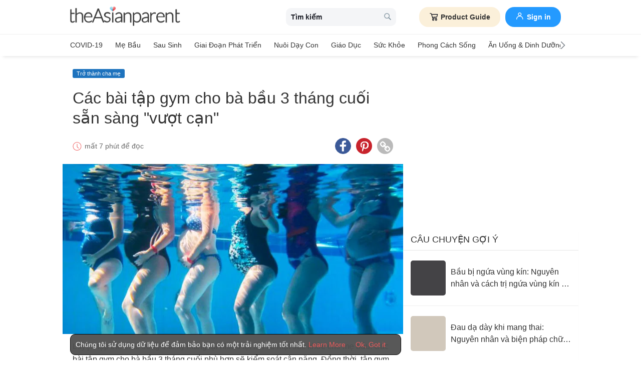

--- FILE ---
content_type: text/html
request_url: https://vn.theasianparent.com/cac-bai-tap-gym-cho-ba-bau-3-thang-cuoi
body_size: 71544
content:
<!DOCTYPE html> <html lang="vi-VN" prefix="og: https://ogp.me/ns# fb: https://ogp.me/ns/fb#"> <head> <meta charset="utf-8"> <meta name="viewport" content="width=device-width,initial-scale=1,minimum-scale=1,maximum-scale=5"/> <meta name="theme-color" content="#3498db"> <meta name="apple-mobile-web-app-capable" content="yes"> <link rel="manifest" href="https://vn.theasianparent.com/manifest.json"> <link rel="shortcut icon" type="image/image" href="https://static.cdntap.com/tap-assets/favicon.ico?v=2"/> <link rel="icon" href="https://static.cdntap.com/tap-assets-prod/wp-content/uploads/sites/12/2016/02/cropped-default-2-32x32.png" sizes="32x32"/> <link rel="icon" href="https://static.cdntap.com/tap-assets-prod/wp-content/uploads/sites/12/2016/02/cropped-default-2-192x192.png" sizes="192x192"/> <link rel="apple-touch-icon" href="https://static.cdntap.com/tap-assets/cropped-default-2-180x180.png"/> <link rel="apple-touch-icon-precomposed" href="https://static.cdntap.com/tap-assets/cropped-default-2-180x180.png"/> <link rel="mask-icon" href="https://static.cdntap.com/tap-assets/cropped-default-2-180x180.png" color="#3498db"> <meta name="msapplication-TileImage" content="https://static.cdntap.com/tap-assets-prod/wp-content/uploads/sites/12/2016/02/cropped-default-2-270x270.png"/> <meta name="apple-mobile-web-app-title" content="theAsianparent Vietnam"> <meta name="application-name" content="theAsianparent Vietnam"> <title>C&aacute;c b&agrave;i tập gym cho b&agrave; bầu 3 th&aacute;ng cuối sẵn s&agrave;ng &quot;vượt cạn&quot;</title> <meta name="description" content="Các bài tập gym cho bà bầu 3 tháng cuối nào tốt nhất hiện nay? Hãy dành ra 20 đến 30 phút mỗi ngày luyện tập để tăng cường sức khỏe cho cả mẹ và con."/> <meta property="al:android:url" content="tap://app/article/434056"> <meta property="al:android:package" content="com.tickledmedia.ParentTown"> <meta property="al:android:app_name" content="theAsianparent"> <meta property="al:ios:url" content="tap://app/article/vn/cac-bai-tap-gym-cho-ba-bau-3-thang-cuoi"/> <meta property="al:ios:app_store_id" content="1042523855"/> <meta property="al:ios:app_name" content="theAsianparent"/> <meta property="og:title" content="C&amp;aacute;c b&amp;agrave;i tập gym cho b&amp;agrave; bầu 3 th&amp;aacute;ng cuối sẵn s&amp;agrave;ng &amp;quot;vượt cạn&amp;quot; | theAsianparent Vietnam"/> <meta property="og:image" content="https://static.cdntap.com/tap-assets-prod/wp-content/uploads/sites/2/2020/09/Featured-image-TAP-18-650x432.png"/> <meta property="og:image:alt" content="https://static.cdntap.com/tap-assets-prod/wp-content/themes/tap-redesign/logos/TAP_Thickerlogo.png"/> <meta property="og:lead" content="https://static.cdntap.com/tap-assets-prod/wp-content/uploads/sites/2/2020/09/LI-9-1.jpg"/> <meta property="og:image:height" content="396"/> <meta property="og:image:width" content="800"/> <meta property="og:type" content="article"/> <meta property="og:url" content="https://vn.theasianparent.com/cac-bai-tap-gym-cho-ba-bau-3-thang-cuoi"/> <meta property="og:description" content="Các bài tập gym cho bà bầu 3 tháng cuối nào tốt nhất hiện nay? Hãy dành ra 20 đến 30 phút mỗi ngày luyện tập để tăng cường sức khỏe cho cả mẹ và con."/> <meta property="og:site_name" content="theAsianparent - Kim chỉ nam cho bà bầu và cha mẹ chăm sóc nuôi dạy con"/> <meta property="article:author" content="Nhi Le"/> <link rel="author" href="https://vn.theasianparent.com/author/hongnhi"/> <meta property="article:published_time" content="2020-09-23T02:30:56+0000"/> <meta property="article:publisher" content="https://www.facebook.com/theAsianparentVietnam"/> <meta property="fb:app_id" content="581580955380888"/> <meta property="fb:pages" content="1581157852193208"/> <meta name="twitter:card" content="summary"/> <meta name="twitter:title" content="C&aacute;c b&agrave;i tập gym cho b&agrave; bầu 3 th&aacute;ng cuối sẵn s&agrave;ng &quot;vượt cạn&quot; | theAsianparent Vietnam"/> <meta name="twitter:description" content="Các bài tập gym cho bà bầu 3 tháng cuối nào tốt nhất hiện nay? Hãy dành ra 20 đến 30 phút mỗi ngày luyện tập để tăng cường sức khỏe cho cả mẹ và con."/> <meta name="twitter:image" content="https://static.cdntap.com/tap-assets-prod/wp-content/uploads/sites/2/2020/09/Featured-image-TAP-18-650x432.png"/> <meta name="ahrefs-site-verification" content="31c7de52701f0ff69f8b3e5bc68cc3ac74b42af28052b7eed063c913ceef9c5b"/> <!-- metaPDV --> <meta property="article:tag" content="C&aacute;c b&agrave;i tập gym cho b&agrave; bầu 3 th&aacute;ng cuối "/> <meta name="robots" content="index, follow"/> <!-- metaNext --> <!-- metaPrev --> <!-- metaSiteVerification --> <meta name="google-site-verification" content="z4B1ury8xbKcAi-Zy5GmGmoaT71FAui-7NYphWwYeT8"/> <link rel="canonical" href="https://vn.theasianparent.com/cac-bai-tap-gym-cho-ba-bau-3-thang-cuoi"/> <link rel="alternate" href="https://vn.theasianparent.com/cac-bai-tap-gym-cho-ba-bau-3-thang-cuoi" hreflang="x-default"/> <link rel="alternate" href="https://vn.theasianparent.com/cac-bai-tap-gym-cho-ba-bau-3-thang-cuoi" hreflang="vi-vn"/> <link rel="amphtml" href="https://vn.theasianparent.com/cac-bai-tap-gym-cho-ba-bau-3-thang-cuoi/amp"> <meta http-equiv="x-dns-prefetch-control" content="on"/> <link rel="dns-prefetch" href="//cdnjs.cloudflare.com"/> <link rel="dns-prefetch" href="//apis.google.com"/> <link rel="dns-prefetch" href="//adservice.google.com"/> <link rel="dns-prefetch" href="//staticxx.facebook.com"/> <link rel="dns-prefetch" href="//accounts.google.com"/> <!-- dnsImgBase --> <!-- dnsAdmin --> <!-- dnsCdnLink --> <!-- connectFacebook-dns --> <!-- DPS_tags_AdAsia-dns --> <!-- googlesyndication-adsense-dns --> <!-- DMP-script-dns --> <link rel="dns-prefetch" href="//sb.scorecardresearch.com"/> <!-- truehits-dns --> <!-- involveAsiaTracking-dns --> <!-- trackOmguk-dns --> <!-- pubads_g_doubleclick-dns --> <!-- line_scdn_Tracking-dns --> <link rel="preconnect" href="https://static.cdntap.com/"/> <link rel="preconnect" href="//www.google.com"/> <link rel="preconnect" href="//stats.g.doubleclick.net"/> <link rel="preconnect" href="//www.googletagmanager.com"/> <link rel="preconnect" href="//www.google-analytics.com"/> <link rel="preconnect" href="//www.facebook.com"/> <link rel="preconnect" href="//ajax.cloudflare.com"/> <!-- platform_instagram-preconnect --> <!-- jqueryCDN-preconnect --> <!-- bugsnag-cdn-js-preconnect --> <!-- jwPlayerCdn-preconnect --> <link rel="preconnect" href="//securepubads.g.doubleclick.net"/> <!-- adpushup-preconnect --> <link rel="preconnect" href="//cdnt.netcoresmartech.com"/> <!-- webpush-head-src-preconnect-moengage --> <!-- fontFamily --> <!-- styleFontPreload --> <link rel="preload" href="https://static.cdntap.com/tap-assets-prod/wp-content/uploads/sites/2/2020/09/LI-9-1.jpg" as="image"> <!-- preloadGlassImg --> <link rel="preload" href="https://static.cdntap.com/tap-assets/tap-sprites/sprite-viewport-a650e849.svg" as="image"> <!-- preloadMainJson --> <link rel="preload" as="script" href="https://vn.theasianparent.com/static/js/react-vendors.6ab6e6e9.js"/> <link rel="preload" as="script" href="https://vn.theasianparent.com/static/js/article.8055c725.js"/> <!-- preloadMainJsChunk --> <!-- JSON-LD markup generated by Google Structured Data Markup Helper. --> <script type="application/ld+json"> {"@context":"https://schema.org","@type":"Article","headline":"C&aacute;c b&agrave;i tập gym cho b&agrave; bầu 3 th&aacute;ng cuối sẵn s&agrave;ng &quot;vượt cạn&quot;","image":"https://static.cdntap.com/tap-assets-prod/wp-content/uploads/sites/2/2020/09/Featured-image-TAP-18-650x432.png","author":{"@type":"Person","name":"Nhi Le"},"keywords":"Các bài tập gym cho bà bầu 3 tháng cuối ","wordcount":1251,"publisher":{"@type":"Organization","name":"theAsianparent","logo":{"@type":"ImageObject","name":"myOrganizationLogo","url":"https://static.cdntap.com/tap-assets-prod/wp-content/themes/tap-redesign/logos/TAP_Thickerlogo.png"}},"url":"https://vn.theasianparent.com/cac-bai-tap-gym-cho-ba-bau-3-thang-cuoi","mainEntityOfPage":{"@type":"WebPage","@id":"https://vn.theasianparent.com/cac-bai-tap-gym-cho-ba-bau-3-thang-cuoi"},"@toc":{"@type":"ListItem","item":{"@id":"","name":""}},"datePublished":"2020-09-23T02:30:56+0000","dateModified":"2021-03-01 14:43:00","articleBody":"Các bài tập gym cho bà bầu 3 tháng cuối nào tốt nhất hiện nay? Hãy dành ra 20 đến 30 phút mỗi ngày luyện tập để tăng cường sức khỏe cho cả mẹ và con."} </script> <script type="application/ld+json"> {"@context":"https://schema.org","@type":"BreadcrumbList","itemListElement":[{"@type":"ListItem","position":1,"item":{"@id":"https://vn.theasianparent.com/","name":"Home"}},{"@type":"ListItem","position":2,"item":{"@id":"https://vn.theasianparent.com/category/tro-thanh-cha-me","name":"Trở thành cha mẹ"}}]} </script> <link rel="alternate" type="application/json+oembed" href="https://api.theasianparent.com/api/v1/vn/posts/cac-bai-tap-gym-cho-ba-bau-3-thang-cuoi/oembed?format=json"/> <link rel="alternate" type="text/xml+oembed" href="https://api.theasianparent.com/api/v1/vn/posts/cac-bai-tap-gym-cho-ba-bau-3-thang-cuoi/oembed?format=xml"/> <script type="294cef8f98b25867296d75d5-text/javascript"> //needs to be before gtm script
                    window.dataLayer = [{"article_main_category":["tro-thanh-cha-me"],"article_primary_category":["tro-thanh-cha-me/3-thang-cuoi"],"article_author":"Nhi Le","article_keywords":["cac-bai-tap-gym-cho-ba-bau-3-thang-cuoi"],"article_character_count":">5000","article_published_date":"2020-09-23 02:30:56","article_is_adult":"false","article_format":["Article"],"article_id":"434056","article_language":"vi","article_is_video":"false","article_is_premium":"false","article_is_advertorial":"false","article_latest_edit_date":"2021-03-01 14:43:00","article_title":"Các bài tập gym cho bà bầu 3 tháng cuối sẵn sàng \"vượt cạn\"","article_read_time":"7","article_blocking_type":"none","article_content_classification":"viral","author_type":"Beginner","article_word_count":"1251","content_type":"article","article_medically_reviewed":"0"}]; </script> <script type="294cef8f98b25867296d75d5-text/javascript"> if(window.dataLayer){
            window.dataLayer.push({
                'userId': '--',
                'profileCountryCode' : '--',
                'geoCountryCode' : '--'
            });
        }</script> <!-- antiflickerSnippet --> <!-- Google Tag Manager --> <script type="294cef8f98b25867296d75d5-text/javascript">(function(w,d,s,l,i){w[l]=w[l]||[];w[l].push({'gtm.start':
new Date().getTime(),event:'gtm.js'});var f=d.getElementsByTagName(s)[0],
j=d.createElement(s),dl=l!='dataLayer'?'&l='+l:'';j.async=true;j.src=
'https://www.googletagmanager.com/gtm.js?id='+i+dl;f.parentNode.insertBefore(j,f);
})(window,document,'script','dataLayer','GTM-T87W3PR');</script> <!-- End Google Tag Manager --> <!-- header_script --> <!-- style --> <!-- styleChunk --> <style type="text/css"> /*! normalize.css v8.0.0 | MIT License | github.com/necolas/normalize.css */html{-webkit-text-size-adjust:100%;line-height:1.15}h1{font-size:2em;margin:.67em 0}hr{box-sizing:content-box;height:0;overflow:visible}pre{font-family:monospace,monospace;font-size:1em}a{background-color:transparent}abbr[title]{border-bottom:none;text-decoration:underline;text-decoration:underline dotted}b,strong{font-weight:bolder}code,kbd,samp{font-family:monospace,monospace;font-size:1em}small{font-size:80%}sub,sup{font-size:75%;line-height:0;position:relative;vertical-align:baseline}sub{bottom:-.25em}sup{top:-.5em}img{border-style:none}button,input,optgroup,select,textarea{font-family:inherit;font-size:100%;line-height:1.15;margin:0}button,input{overflow:visible}button,select{text-transform:none}[type=button],[type=reset],[type=submit],button{-webkit-appearance:button}[type=button]::-moz-focus-inner,[type=reset]::-moz-focus-inner,[type=submit]::-moz-focus-inner,button::-moz-focus-inner{border-style:none;padding:0}[type=button]:-moz-focusring,[type=reset]:-moz-focusring,[type=submit]:-moz-focusring,button:-moz-focusring{outline:1px dotted ButtonText}fieldset{padding:.35em .75em .625em}legend{box-sizing:border-box;color:inherit;display:table;max-width:100%;padding:0;white-space:normal}progress{vertical-align:baseline}textarea{overflow:auto}[type=checkbox],[type=radio]{box-sizing:border-box;padding:0}[type=number]::-webkit-inner-spin-button,[type=number]::-webkit-outer-spin-button{height:auto}[type=search]{-webkit-appearance:textfield;outline-offset:-2px}[type=search]::-webkit-search-decoration{-webkit-appearance:none}::-webkit-file-upload-button{-webkit-appearance:button;font:inherit}details{display:block}summary{display:list-item}[hidden],template{display:none}.btn{background-color:#666;border:1px solid transparent;-webkit-border-radius:5px;-moz-border-radius:5px;-ms-border-radius:5px;border-radius:5px;color:#fff;cursor:pointer;display:inline-block;font-family:inherit;font-size:90%;font-weight:600;padding:.8em 1em;text-align:center;text-decoration:none;text-transform:uppercase;-webkit-transition:all .2s ease;-moz-transition:all .2s ease;transition:all .2s ease}.btn-focused,.btn-hover,.btn:focus,.btn:hover{-webkit-box-shadow:0 7px 10px 0 rgba(0,0,0,.2);-moz-box-shadow:0 7px 10px 0 rgba(0,0,0,.2);box-shadow:0 7px 10px 0 rgba(0,0,0,.2)}.btn:focus{outline:0}.btn-active,.btn:active{-webkit-box-shadow:0 2px 0 1px rgba(0,0,0,.2);-moz-box-shadow:0 2px 0 1px rgba(0,0,0,.2);box-shadow:0 2px 0 1px rgba(0,0,0,.2)}.btn-disabled,.btn-disabled:active,.btn-disabled:focus,.btn-disabled:hover,.btn[disabled]{background-image:none;border:none;box-shadow:none;cursor:not-allowed;filter:alpha(opacity=40);opacity:.4;pointer-events:none}.btn-hidden{display:none}.btn-primary,.btn-selected,a.btn-primary,a.btn-selected{background-color:#0078e7;color:#fff}.btn-white{background-color:#fff;border-color:transparent;color:#333}.btn-gray{background:#999;border-color:#999;color:#fff}.btn-gray.btn-inverse{color:#999}.btn-gray.btn-inverse:hover{background:#999;color:#fff}.btn-pink-dark{background:#fe5888;border-color:#fe5888;color:#fff}.btn-pink-dark.btn-inverse{color:#fe5888}.btn-pink-dark.btn-inverse:hover{background:#fe5888;color:#fff}.btn-red-dark{background:#f05c5d;border-color:#f05c5d;color:#fff}.btn-red-dark.btn-inverse{color:#f05c5d}.btn-red-dark.btn-inverse:hover{background:#f05c5d;color:#fff}.btn-green{background:#66bb6a;border-color:#66bb6a;color:#fff}.btn-green.btn-inverse{color:#66bb6a}.btn-green.btn-inverse:hover{background:#66bb6a;color:#fff}.btn-green-dark{background:#52ae35;border-color:#52ae35;color:#fff}.btn-green-dark.btn-inverse{color:#52ae35}.btn-green-dark.btn-inverse:hover{background:#52ae35;color:#fff}.btn-lilac{background:#d18ecf;border-color:#d18ecf;color:#fff}.btn-lilac.btn-inverse{color:#d18ecf}.btn-lilac.btn-inverse:hover{background:#d18ecf;color:#fff}.btn-lilac-dark{background:#9932cc;border-color:#9932cc;color:#fff}.btn-lilac-dark.btn-inverse{color:#9932cc}.btn-lilac-dark.btn-inverse:hover{background:#9932cc;color:#fff}.btn-facebook{background:#3b5998;border-color:#3b5998;color:#fff}.btn-facebook.btn-inverse{color:#3b5998}.btn-facebook.btn-inverse:hover{background:#3b5998;color:#fff}.btn-whatsapp{background:#25d366;border-color:#25d366;color:#fff}.btn-whatsapp.btn-inverse{color:#25d366}.btn-whatsapp.btn-inverse:hover{background:#25d366;color:#fff}.btn-line{background:#4cb234;border-color:#4cb234;color:#fff}.btn-line.btn-inverse{color:#4cb234}.btn-line.btn-inverse:hover{background:#4cb234;color:#fff}.btn-viber{background:#7d51a0;border-color:#7d51a0;color:#fff}.btn-viber.btn-inverse{color:#7d51a0}.btn-viber.btn-inverse:hover{background:#7d51a0;color:#fff}.btn-twitter{background:#00b6f1;border-color:#00b6f1;color:#fff}.btn-twitter.btn-inverse{color:#00b6f1}.btn-twitter.btn-inverse:hover{background:#00b6f1;color:#fff}.btn-instagram{background:#c32aa3;border-color:#c32aa3;color:#fff}.btn-instagram.btn-inverse{color:#c32aa3}.btn-instagram.btn-inverse:hover{background:#c32aa3;color:#fff}.btn-link{background:#7d51a0;border-color:#7d51a0;color:#fff}.btn-link.btn-inverse{color:#7d51a0}.btn-link.btn-inverse:hover{background:#7d51a0;color:#fff}.btn-orange-dark{background:#f7ca75;border-color:#f7ca75;color:#fff}.btn-orange-dark.btn-inverse{color:#f7ca75}.btn-orange-dark.btn-inverse:hover{background:#f7ca75;color:#fff}.text-facebook{color:#3b5998}.text-whatsapp{color:#25d366}.text-line{color:#4cb234}.text-link,.text-viber{color:#7d51a0}.text-twitter{color:#00b6f1}.btn-text-red-dark{color:#f05c5d}.btn-inverse{background-color:transparent;border-style:solid;border-width:1px}.btn-icon,.btn-link{background:none;border:none}.btn-link{border-radius:0;color:inherit}.btn-social-share{-webkit-border-radius:50%;-moz-border-radius:50%;-ms-border-radius:50%;border-radius:50%;height:32px;line-height:2.375rem;padding:0;text-align:center;width:32px}.edit-floting-button{background:#f05c5d;color:#fff;cursor:pointer;display:flex;padding:5px 10px;position:absolute;right:0;top:20px;z-index:1}.form-group:not(:last-child){margin-bottom:10px}.form-label{display:block;padding:.6rem 0}.form-label.label-sm{padding:.2rem 0}.form-label.label-lg{padding:1rem 0}.form-input{-webkit-appearance:none;-moz-appearance:none;appearance:none;background:#fff;background-image:none;border:1px solid #c4c9d3;border-radius:5px;color:#50596c;display:block;font-size:1rem;height:2.2rem;line-height:2rem;max-width:100%;outline:none;padding:.5rem .8rem;position:relative;width:100%}.form-input:focus{border-color:red}.form-input::placeholder{color:#acb3c2}.form-input.input-sm{font-size:.8rem;height:1.6rem;padding:.1rem .8rem}.form-input.input-lg{font-size:1.3rem;height:2.8rem;padding:.9rem .8rem}.form-input.input-inline{display:inline-block;vertical-align:middle;width:auto}.form-input.textarea,.form-input[type=file],.form-inputtextarea{height:auto}.form-input-hint{color:#acb3c2;margin-top:.4rem}.has-success .form-input-hint,.is-success+.form-input-hint{color:#32b643}.has-error .form-input-hint,.is-error+.form-input-hint{color:#e85600}.form-select-container{position:relative}.form-select-container:before{bottom:0;content:"";font-family:FontAwesome;position:absolute;right:10px;top:0}.form-select{-webkit-appearance:none;-moz-appearance:none;appearance:none;border:1px solid #c4c9d3;border-radius:5px;color:inherit;font-size:1rem;line-height:1.3rem;outline:none;padding:.5rem .8rem;vertical-align:middle}.form-select[multiple]{width:100%}.form-select[multiple] option{padding:.2rem .4rem}.form-select.block{width:100%}.form-select:not([multiple]){background:#fff url("data:image/svg+xml;charset=utf8,%3Csvg xmlns='http://www.w3.org/2000/svg' viewBox='0 0 4 5'%3E%3Cpath fill='%23667189' d='M2 0L0 2h4zm0 5L0 3h4z'/%3E%3C/svg%3E") no-repeat right .75rem center/.8rem 1rem;height:2.3rem;padding-right:1.6rem}.form-select:focus{border-color:red}.form-select::-ms-expand{display:none}.form-select.select-sm{font-size:.8rem;height:1.6rem;line-height:1.6rem;padding:.1rem 2rem .1rem .6rem}.form-select.select-lg{font-size:1.3rem;height:2.8rem;padding:.9rem 1.6rem .9rem .8rem}.form-input.is-success,.form-select.is-success,.has-success .form-input,.has-success .form-select{border-color:#32b643}.form-input.is-error,.form-select.is-error,.has-error .form-input,.has-error .form-select{border-color:#e85600}.form-checkbox,.form-radio,.form-switch{display:inline-block;line-height:2rem;position:relative}.form-checkbox input,.form-radio input,.form-switch input{clip:rect(0,0,0,0);height:.1rem;margin:-.1rem;overflow:hidden;position:absolute;width:.1rem}.form-checkbox input:focus+.form-icon,.form-radio input:focus+.form-icon,.form-switch input:focus+.form-icon{border-color:red}.form-checkbox input:checked+.form-icon,.form-radio input:checked+.form-icon,.form-switch input:checked+.form-icon{background:red;border-color:red}.form-checkbox .form-icon,.form-radio .form-icon,.form-switch .form-icon{border:1px solid #c4c9d3;cursor:pointer;display:inline-block;position:absolute}.form-checkbox,.form-radio{padding:.2rem 2rem}.form-checkbox .form-icon,.form-radio .form-icon{height:1.4rem;left:0;top:.5rem;width:1.4rem}.form-checkbox input:active+.form-icon,.form-radio input:active+.form-icon{background:#f0f1f4}.form-checkbox .form-icon{border-radius:5px}.form-checkbox input:checked+.form-icon:before{background-clip:padding-box;border-color:#fff;border-style:solid;border-width:0 .2rem .2rem 0;content:"";height:1rem;left:50%;margin-left:-.3rem;margin-top:-.6rem;position:absolute;top:50%;transform:rotate(45deg);width:.6rem}.form-checkbox input:indeterminate+.form-icon{background:red;border-color:red}.form-checkbox input:indeterminate+.form-icon:before{background:#fff;content:"";height:.2rem;left:50%;margin-left:-.5rem;margin-top:-.1rem;position:absolute;top:50%;width:1rem}.form-radio .form-icon{border-radius:.7rem}.form-radio input:checked+.form-icon:before{background:#fff;border-radius:5px;content:"";height:.4rem;left:50%;margin-left:-.2rem;margin-top:-.2rem;position:absolute;top:50%;width:.4rem}.form-switch{padding:.2rem 2rem .2rem 3.6rem}.form-switch .form-icon{background:#e7e9ed;background-clip:padding-box;border-radius:.9rem;height:1.8rem;left:0;top:.3rem;width:3rem}.form-switch .form-icon:before{background:#fff;border-radius:.8rem;content:"";display:block;height:1.6rem;left:0;position:absolute;top:0;width:1.6rem}.form-switch input:checked+.form-icon:before{left:1.2rem}.form-switch input:active+.form-icon:before{background:#f8f9fa}.input-group{display:flex}.input-group .input-group-addon{background:#f8f9fa;border:1px solid #c4c9d3;border-radius:5px;line-height:2rem;padding:.5rem .8rem}.input-group .input-group-addon.addon-sm{font-size:.8rem;padding:.1rem .8rem}.input-group .input-group-addon.addon-lg{font-size:1.3rem;padding:.9rem .8rem}.input-group .input-group-addon,.input-group .input-group-btn{flex:1 0 auto}.input-group .form-input:first-child:not(:last-child),.input-group .input-group-addon:first-child:not(:last-child),.input-group .input-group-btn:first-child:not(:last-child){border-bottom-right-radius:0;border-top-right-radius:0}.input-group .form-input:not(:first-child):not(:last-child),.input-group .input-group-addon:not(:first-child):not(:last-child),.input-group .input-group-btn:not(:first-child):not(:last-child){border-radius:0;margin-left:-.1rem}.input-group .form-input:last-child:not(:first-child),.input-group .input-group-addon:last-child:not(:first-child),.input-group .input-group-btn:last-child:not(:first-child){border-bottom-left-radius:0;border-top-left-radius:0;margin-left:-.1rem}.input-group.input-inline{display:inline-flex}.form-input.disabled,.form-input:disabled,.form-select.disabled,.form-select:disabled{background-color:#f0f1f4;cursor:not-allowed;opacity:.5}.form-input[readonly]{background-color:#f8f9fa}input.disabled+.form-icon,input:disabled+.form-icon{background:#f0f1f4;cursor:not-allowed;opacity:.5}.form-switch input.disabled+.form-icon:before,.form-switch input:disabled+.form-icon:before{background:#fff}.form-horizontal{padding:10px}.form-horizontal .form-group{display:flex}.form-horizontal .form-checkbox,.form-horizontal .form-radio,.form-horizontal .form-switch{margin:.4rem 0}.form-group-row>*{margin-left:10px}.form-group-row>:first-child{margin-left:0}.theme-black-transparent .form-input,.theme-black-transparent .form-select{background:rgba(0,0,0,.2);border:none;color:#fff}.theme-black-transparent .form-input::placeholder,.theme-black-transparent .form-select::placeholder{color:hsla(0,0%,100%,.5)}.ui-list,ul.ui-list-bullet,ul.ui-list-h,ul.ui-list-thumb{list-style:none;margin:0;padding:0}ul.ui-list-h>li{display:inline-block}ul.ui-list-h-cards-ungrouped{display:flex;overflow:auto;padding:10px;white-space:nowrap}@media only screen and (max-width:567px){ul.ui-list-h-cards-ungrouped{padding-left:15px;padding-right:15px}}ul.ui-list-h-cards-ungrouped li{font-size:12px;font-weight:700;margin-left:20px;min-width:100px;text-align:center;vertical-align:top;white-space:normal;width:25%}ul.ui-list-h-cards-ungrouped li:first-child{margin-left:0}ul.ui-list-h-cards-ungrouped li>div{background-color:#fff;-webkit-border-radius:5px;-moz-border-radius:5px;-ms-border-radius:5px;border-radius:5px;cursor:pointer;height:100%;overflow:hidden;padding:0;-webkit-transition:all .4s ease;-moz-transition:all .4s ease;transition:all .4s ease}ul.ui-list-h-cards-ungrouped li>div>a{display:block;position:relative}ul.ui-list-h-cards-ungrouped li>div .tm-img,ul.ui-list-h-cards-ungrouped li>div span{background-position:50%;background-size:cover;border-radius:0;border-top-left-radius:5px;border-top-right-radius:5px;display:block;height:150px;width:100%}ul.ui-list-h-cards-ungrouped li>div .tm-img img,ul.ui-list-h-cards-ungrouped li>div span img{height:100%;object-fit:cover;width:100%}ul.ui-list-h-cards-ungrouped li img{height:50px;margin-bottom:10px;width:50px}ul.ui-list-h-cards-ungrouped li label{background:linear-gradient(transparent,rgba(0,0,0,.871));bottom:0;color:#fff;cursor:pointer;display:block;font-size:.875rem;font-weight:500;height:45px;letter-spacing:.5px;padding:10px;position:absolute;width:100%}ul.ui-list-h-cards-ungrouped li:hover>div{background:#fff;border-color:transparent;-webkit-box-shadow:0 7px 10px 0 rgba(0,0,0,.05);-moz-box-shadow:0 7px 10px 0 rgba(0,0,0,.05);box-shadow:0 7px 10px 0 rgba(0,0,0,.05)}@media only screen and (max-width:567px){ul.ui-list-h-cards-ungrouped{display:block;overflow:auto}ul.ui-list-h-cards-ungrouped li>div{background-color:#fff;border-color:transparent}ul.ui-list-h-cards-ungrouped li img{height:40px;width:40px}}ul.ui-list-thumb>li{border-top:1px solid #eee;display:flex;font-size:1rem;line-height:1.4375rem;padding:20px}@media only screen and (min-width:768px){ul.ui-list-thumb>li{padding:20px 15px}}ul.ui-list-thumb>li .ui-link-list-flex{align-items:center;display:flex}@media (-ms-high-contrast:none),screen and (-ms-high-contrast:active){ul.ui-list-thumb>li .ui-link-list-flex{width:100%}}ul.ui-list-thumb>li .image{margin-right:10px}ul.ui-list-thumb>li .image>*{display:block}ul.ui-list-thumb>li .right-side-img .image{flex-shrink:0;margin-left:10px;margin-right:0}ul.ui-list-thumb>li .sponsor-tag{border-bottom:2px solid #f05c5d;color:gray;display:inline-block;font-size:10px;letter-spacing:2px;line-height:1rem;margin-bottom:5px;text-transform:uppercase}ul.ui-list-thumb>li .tag-label{background-color:#fff;color:#ff406a;font-size:14px;letter-spacing:0}ul.ui-list-thumb>li .body{-webkit-line-clamp:2;-webkit-box-orient:vertical;align-self:center;display:-webkit-box;flex:1;margin:0;overflow:hidden}ul.ui-list-thumb>li:first-child{border-top:0}ul.ui-list-thumb>li:hover{background:#f5f6f8}ul.ui-list-thumb.compact>li{padding:10px 20px}ul.ui-list-thumb.no-divider>li{border:0}ul.ui-list-thumb.ui-list-half>li{padding:10px 5px}ul.ui-list-thumb.ui-list-half>li .ui-link-list-flex{flex-wrap:wrap;width:100%}ul.ui-list-thumb.ui-list-half>li .ui-link-list-flex>span:first-child{margin-right:0;padding-right:10px}ul.ui-list-thumb.ui-list-half>li .ui-link-list-flex>span:last-child{font-size:.875rem;line-height:1.25rem;width:50%}ul.ui-list-thumb.ui-list-half>li .image{width:50%}ul.ui-list-thumb.ui-list-half>li .image>*{height:70px;width:100%}ul.ui-list-bullet>li{font-size:.8125rem;line-height:1.125rem;padding:10px 20px 10px 40px;position:relative}ul.ui-list-bullet>li:before{background:#eee;-webkit-border-radius:50%;-moz-border-radius:50%;-ms-border-radius:50%;border-radius:50%;content:"";display:block;height:10px;left:15px;margin-top:5px;position:absolute;width:10px}ul.ui-list-bullet>li:hover{background:#f5f6f8}.card{background-color:#fff;-webkit-box-shadow:1px 1px 1px rgba(0,0,0,.01);-moz-box-shadow:1px 1px 1px rgba(0,0,0,.01);box-shadow:1px 1px 1px rgba(0,0,0,.01);margin-bottom:20px;overflow:hidden}.card.padding{padding:10px 20px}.card.round{-webkit-border-radius:5px;-moz-border-radius:5px;-ms-border-radius:5px;border-radius:5px}.card>a{height:100%}.card .title,.card>a{display:block}.card-head{border-bottom:1px solid rgba(0,0,0,.1)}.card-head:not(.nopad){padding:10px}@media only screen and (min-width:768px){.card-head:not(.nopad){padding:10px 15px}}.card-head label.heading{font-size:1.125rem;font-weight:500;line-height:1.375rem}.card-head>a{display:block}.card-foot{border-top:1px solid rgba(0,0,0,.1)}.card-foot:not(.nopad):not(.button){padding:10px 20px}.card-foot.button{color:#fff}.card-foot.button>a,.card-foot.button>button{background:transparent;border:0;color:inherit;cursor:pointer;display:block;font-size:11px;font-weight:700;height:100%;line-height:1.25rem;min-height:40px;padding:10px 20px;text-align:center;text-transform:uppercase;width:100%}.card-foot.button:hover{background:hsla(0,0%,100%,.1)}.card-body{position:relative}.card-body:not(.nopad){padding:10px 20px}.card,.card-head{background-position:50%;background-repeat:no-repeat;background-size:cover;position:relative}.card-type-article-featured{color:#fff;font-size:12px;position:relative}.card-type-article-featured>a{position:relative;z-index:1}.card-type-article-featured img.glass{display:block;width:100%}.card-type-article-featured .card-body{background-color:transparent;background:-webkit-linear-gradient(top,transparent,rgba(0,0,0,.8));background:linear-gradient(180deg,transparent,rgba(0,0,0,.8));bottom:0;font-weight:700;left:0;padding-top:30px;position:absolute;right:0}.card-type-article-featured .title{-webkit-line-clamp:3;-webkit-box-orient:vertical;display:-webkit-box!important;font-size:1rem;font-weight:500;line-height:1.4375rem;margin:0;overflow:hidden;text-shadow:0 1px 12px rgba(0,0,0,.5)}.card-type-article-featured .tag-label{display:inline-block;margin-bottom:5px;position:relative;z-index:1}.card-type-article-featured.prime .title{margin-bottom:10px}@media only screen and (max-width:767px){.card-type-article-featured.list-view.prime .title{font-size:1.125rem;line-height:1.5rem}.card-type-article-featured.list-view:not(.prime){background-image:none!important}.card-type-article-featured.list-view:not(.prime) img.glass{display:none}.card-type-article-featured.list-view:not(.prime) .card-img{background-position:50%;background-size:cover;border-radius:5px;display:block;height:100px;object-fit:cover;transition:.3s linear;width:100%}.card-type-article-featured.list-view:not(.prime) .card-body{background:none;color:#333;position:relative}.card-type-article-featured.list-view:not(.prime) .title{text-shadow:none}}@media only screen and (max-width:567px){.card-type-article-featured.list-view:not(.prime){border-top:1px solid #eee;display:flex}.card-type-article-featured.list-view:not(.prime) .card-body{align-self:center;flex:1;padding:10px}.card-type-article-featured.list-view:not(.prime) .card-img{height:80px;margin:10px 0;object-fit:cover;width:80px}.card-type-article-featured.list-view.prime .title,.card-type-article-featured.list-view:not(.prime) .title{font-size:.9375rem;font-weight:500;line-height:1.25rem}.card-type-article-featured.list-view.prime .title{margin-bottom:0}}.card-type-widget{background:#fe5888;color:#fff;font-size:.8125rem}.card-type-widget p{font-size:.85rem}.card-type-person{-webkit-transition:all .3s;-moz-transition:all .3s;transition:all .3s}.card-type-person .card-head{background-position:center 30%;height:220px}.card-type-person .card-body{font-size:.875rem;padding:20px}.card-type-person .title{margin:0 0 5px}.card-type-person .designation{font-size:.8125rem}.card-type-person .description{color:#8c9297;font-size:.8125rem;line-height:1.2rem;margin-top:8px}.card-type-person:hover{-webkit-box-shadow:0 7px 10px 0 rgba(0,0,0,.1);-moz-box-shadow:0 7px 10px 0 rgba(0,0,0,.1);box-shadow:0 7px 10px 0 rgba(0,0,0,.1);-webkit-transform:translateY(-10px) scale(1.02);-moz-transform:translateY(-10px) scale(1.02);-ms-transform:translateY(-10px) scale(1.02);transform:translateY(-10px) scale(1.02);z-index:1}.card-type-media>:not(.nopad){padding-left:10px;padding-right:10px}.card-type-media .card-head{border-bottom:0;padding-bottom:10px}.card-type-media .card-head img{display:block}.card-type-media .card-head+.card-body{padding-top:0}.card-type-media .card-body{font-size:.875rem;font-weight:600}.card-grid .cell{padding:10px}.card-grid .card{height:100%;margin-bottom:0}@media only screen and (max-width:567px){.card-grid .cell{padding:10px 15px}}.card-grid.thin-gutter,.card-grid.thin-gutter .cell{padding:5px}@media only screen and (max-width:567px){.card-grid.thin-gutter{margin-top:10px;padding:5px 15px}.card-grid.thin-gutter .cell{padding:0}}.card-white{background:#fff;color:#333}.card-white .card-title{color:rgba(0,0,0,.6)}.card-white .card-foot.button{color:rgba(0,0,0,.3)}.card-white .card-foot.button:hover{background:rgba(0,0,0,.03);color:rgba(0,0,0,.6)}.card-green{background:#66bb6a}.card-pink{background:#fe5888}.card-blue{background:#73a2fc}.card-turquoise{background:#34bdd0}.card-title{color:#fff;font-size:1rem;font-weight:700;line-height:1.4375rem}.card-description{font-size:.875rem}.hsa-bg-size>header.card-head{background-size:95%;height:200px}@media only screen and (max-width:567px){.hsa-bg-size>header.card-head{height:150px}}@media only screen and (min-width:768px){.noni-bg-size{padding:0 15px}}.noni-bg-size img{width:100%}.noni-bg-size .description{padding:0 10px}.site-tap.toolsWebView-page{padding-top:0!important}.drawer,.footer.tap-footer{display:none}.gulp-vicons{background-image:url(https://static.cdntap.com/tap-assets/tap-sprites/sprite-viewport-a650e849.svg)}.article-nav-icon{background-position:21.05263157894737% 39.69465648854962%;height:32px;width:32px}.article-nav-icon-color{background-position:42.10526315789474% 39.69465648854962%;height:32px;width:32px}.baby-nav-icon{background-position:0 0;height:52px;width:52px}.calendar-regular-md-icon{background-position:44.5859872611465% 67.6470588235294%;height:27px;width:27px}.calendar-regular-md-icon-color{background-position:61.78343949044586% 67.6470588235294%;height:27px;width:27px}.chevron-left-regular-md-icon{background-position:93.64161849710983% 83.56164383561644%;height:17px;width:11px}.chevron-right-regular-md-icon{background-position:100% 83.56164383561644%;height:17px;width:11px}.clock-regular-md-icon{background-position:86.07594936708861% 0;height:26px;width:26px}.close-smd-icon{background-position:98.78048780487805% 30.76923076923077%;height:20px;width:20px}.close-smd-icon-white{background-position:0 100%;height:17px;width:17px}.edit-icon{background-position:97.59036144578313% 71.72413793103448%;height:18px;width:18px}.envolope-icon{background-position:0 87.94326241134752%;height:22px;width:22px}.eye-icon{background-position:85% 55.319148936170215%;height:22px;width:24px}.facebook-icon{background-position:18.823529411764707% 69.17293233082707%;height:30px;width:14px}.facebook-messenge-icon{background-position:13.580246913580247% 87.94326241134752%;height:22px;width:22px}.feed-nav-icon-grey{background-position:68.42105263157895% 0;height:32px;width:32px}.line-icon{background-position:27.160493827160494% 87.94326241134752%}.line-icon,.link-icon{height:22px;width:22px}.link-icon{background-position:40.74074074074074% 87.94326241134752%}.linkedin-icon{background-position:98.78048780487805% 44.75524475524475%;height:20px;width:20px}.menu{background-position:66.66666666666667% 47.407407407407405%;height:28px;width:28px}.menu-thai{background-position:28.75% 68.65671641791045%;height:29px;width:24px}.microphone-icon{background-position:0 42.27642276422764%;height:40px;width:32px}.pinterest-icon{background-position:54.32098765432099% 87.94326241134752%;height:22px;width:22px}.poll-nav-icon-grey{background-position:68.42105263157895% 24.427480916030536%;height:32px;width:32px}.pregnancy-nav-icon{background-position:39.39393939393939% 0;height:52px;width:52px}.read-more-icon{background-position:98.78048780487805% 58.74125874125874%;height:20px;width:20px}.search-regular-md-icon{background-position:85% 71.94244604316546%;height:24px;width:24px}.share-icon{background-position:83.95061728395062% 18.978102189781023%;height:26px;width:22px}.telegram-icon{background-position:86.07594936708861% 37.956204379562045%;height:26px;width:26px}.tools-nav-icon_1{background-position:0 70.22900763358778%;height:32px;width:32px}.twitter-icon{background-position:67.90123456790124% 87.94326241134752%;height:22px;width:22px}.viber-icon{background-position:81.48148148148148% 87.94326241134752%;height:22px;width:22px}.whatsapp-icon{background-position:100% 0}.whatsapp-icon,.zalo{height:22px;width:22px}.zalo{background-position:100% 15.602836879432624%}.icon{display:inline-block;-webkit-transition:all .2s ease;-moz-transition:all .2s ease;transition:all .2s ease}.icon.icon-xs{font-size:.875rem}.icon.icon-s{font-size:1.125rem}.icon.icon-m{font-size:1.5rem}.icon.icon-l{font-size:1.75rem}.icon.icon-xl{font-size:2.5rem}.icon-group a{display:inline-block;line-height:.9375rem;padding:4px 7px}.icon-group.icon-white .icon{color:#fff}.icon-group.icon-black .icon{color:#000}.icon-group.icon-gray-light .icon{color:#ccc}.icon-group.icon-gray-light .icon:hover{color:#000}.icon-group.icon-white-trans .icon{color:hsla(0,0%,100%,.5)}.icon-group.icon-white-trans .icon:hover{color:#fff}.common-mark{display:inline-flex}.common-mark>:first-child{background:#f05c5d;border-radius:15px;display:inline-block;height:8px;padding:0;width:25px}.common-mark>:nth-child(2),.common-mark>:nth-child(3){background:#5dcae8;border-radius:50%;display:inline-block;height:8px;margin-left:5px;padding:0;width:15px;width:8px}.common-mark>:nth-child(3){background:#a1dced}.three-bounce-spinner{margin:100px auto 0;text-align:center;width:70px}.three-bounce-spinner>div{-webkit-animation:bouncedelay 1.4s ease-in-out infinite both;animation:bouncedelay 1.4s ease-in-out infinite both;border-radius:100%;display:inline-block;height:18px;width:18px}.three-bounce-spinner .bounce1{-webkit-animation-delay:-.32s;animation-delay:-.32s}.three-bounce-spinner .bounce2{-webkit-animation-delay:-.16s;animation-delay:-.16s}@-webkit-keyframes bouncedelay{0%,80%,to{-webkit-transform:scale(0)}40%{-webkit-transform:scale(1)}}@keyframes bouncedelay{0%,80%,to{-webkit-transform:scale(0);transform:scale(0)}40%{-webkit-transform:scale(1);transform:scale(1)}}.ReactModalPortal .user-data-sharing-modal.ReactModal__Overlay--after-open{align-items:center;animation:modal-wrapper-animate .1s linear forwards;background-color:rgba(0,0,0,.75);bottom:0;display:flex;justify-content:center;left:0;position:fixed;right:0;top:0;z-index:999}.ReactModalPortal .user-data-sharing-modal.ReactModal__Overlay--after-open.bg-white{background-color:#fff}.ReactModalPortal .user-data-sharing-modal.ReactModal__Overlay--after-open>.ReactModal__Content{animation:modal-animate .3s linear forwards;border-radius:16px!important;height:fit-content;inset:50%!important;padding:0!important;position:absolute!important;transform:translate(-50%,-50%);width:500px}@media only screen and (max-width:767px){.ReactModalPortal .user-data-sharing-modal.ReactModal__Overlay--after-open>.ReactModal__Content{animation:mobile-modal-animate .3s linear forwards;border-radius:8px!important;height:fit-content;left:0!important;top:0!important;inset:10px!important;margin:0!important;position:sticky!important;transform:unset!important;width:312px}}.ReactModalPortal .user-data-sharing-modal .content-wrap{padding:30px}@media only screen and (max-width:567px){.ReactModalPortal .user-data-sharing-modal .content-wrap{padding:24px}}.ReactModalPortal .user-data-sharing-modal .content-wrap .icon{height:130px;width:130px}@media only screen and (max-width:567px){.ReactModalPortal .user-data-sharing-modal .content-wrap .icon{height:80px;width:80px}}.ReactModalPortal .user-data-sharing-modal .content-wrap .title{color:#191b24;font-size:20px;font-weight:600;letter-spacing:.2px;line-height:30px}@media only screen and (max-width:567px){.ReactModalPortal .user-data-sharing-modal .content-wrap .title{font-size:18px;line-height:24px}}.ReactModalPortal .user-data-sharing-modal .content-wrap .primary-text{color:#393e4d;font-size:16px;font-weight:400;line-height:28px}@media only screen and (max-width:567px){.ReactModalPortal .user-data-sharing-modal .content-wrap .primary-text{font-size:14px;line-height:21px}}.ReactModalPortal .user-data-sharing-modal .content-wrap .secondary-content{align-items:center;display:flex;gap:8px;padding:10px 0 20px}.ReactModalPortal .user-data-sharing-modal .content-wrap .secondary-content .secondary-icon{height:24px;width:24px}@media only screen and (max-width:567px){.ReactModalPortal .user-data-sharing-modal .content-wrap .secondary-content .secondary-icon{height:12px;width:12px}}.ReactModalPortal .user-data-sharing-modal .content-wrap .secondary-content .secondary-text{color:#b1b4c1;font-size:14px;font-weight:400;line-height:20px}@media only screen and (max-width:567px){.ReactModalPortal .user-data-sharing-modal .content-wrap .secondary-content .secondary-text{font-size:12px;line-height:18px}}.ReactModalPortal .user-data-sharing-modal .content-wrap .button-wrap{align-items:center;display:flex;gap:16px;justify-content:flex-end}@media only screen and (max-width:567px){.ReactModalPortal .user-data-sharing-modal .content-wrap .button-wrap{gap:12px}}.ReactModalPortal .user-data-sharing-modal .content-wrap .button-wrap .negative{background:#fff;border:1px solid #eaebf0;border-radius:8px;color:#7c808e;cursor:pointer;font-size:18px;font-weight:500;height:48px;line-height:28px;width:110px}@media only screen and (max-width:567px){.ReactModalPortal .user-data-sharing-modal .content-wrap .button-wrap .negative{font-size:14px;height:40px;line-height:18px;width:84px}}.ReactModalPortal .user-data-sharing-modal .content-wrap .button-wrap .positive{background:#07d;border:none;border-radius:8px;color:#fff;cursor:pointer;font-size:18px;font-weight:500;height:48px;line-height:28px;width:110px}@media only screen and (max-width:567px){.ReactModalPortal .user-data-sharing-modal .content-wrap .button-wrap .positive{font-size:14px;height:40px;line-height:18px;width:84px}}.ad-wrap img{display:block;margin:0 auto}.wallpaper{padding-top:180px;position:relative;z-index:-1}.wallpaper *{max-width:none}.wallpaper .wallpaper-inner{bottom:-1080px;left:0;overflow:hidden;position:absolute;right:0;top:0}.wallpaper .wallpaper-ad-wrap{left:50%;margin-left:-960px;overflow:hidden;position:absolute;top:0}.wallpaper .wallpaper-ad{width:1920px}.featured-ad-wrap.DFPAd300x250{align-items:center;display:flex}@media only screen and (min-width:992px){.featured-ad-wrap.DFPAd300x250>span{bottom:20px;color:#bcbcbc;display:block;font-size:14px;left:0;margin-bottom:0;position:absolute;right:0}}.adcore-inner-wrap{display:block;line-height:0;text-align:center}.adcore-inner-wrap>div{-webkit-overflow-scrolling:touch}.adcore-inner-wrap.overridePlaceholder:after{display:none}.adcore-app-banner figure{margin:0 auto;text-align:center}.adcore-height-100,.adcore-height-250,.adcore-height-280,.adcore-height-360,.adcore-height-50,.adcore-height-60,.adcore-height-600,.adcore-height-90{overflow:hidden;text-align:center}.adcore-height-100{height:110px}.adcore-height-60{height:70px}.adcore-height-360{height:370px}.adcore-height-250{height:260px}.adcore-height-600{height:610px}.adcore-height-280{height:280px}.adcore-height-50{height:60px}.adcore-height-90{height:90px}.ads-open-placeholder{background:#f9f9f9;margin:auto;min-height:290px;overflow:hidden;position:relative}@media only screen and (min-width:768px){.ads-open-placeholder{background:#fff}}.ads-open-placeholder .showAddText{display:inline-block!important}.ads-open-placeholder .showAddText:after{bottom:10px;content:"Advertisement";display:block;font-size:10px;left:50%;line-height:1.15;position:absolute;transform:translate(-50%)}.ads-open-placeholder .showAddText.th:after{content:"ติดต่อโฆษณา"}.ads-open-placeholder .showAddText.id:after,.ads-open-placeholder .showAddText.my:after{content:"Iklan"}.ads-open-placeholder .showAddText.vn:after{content:"Quảng cáo"}.search-bar{background:#fff;border:1px solid #eee;-webkit-border-radius:5px;-moz-border-radius:5px;-ms-border-radius:5px;border-radius:5px;position:relative}.search-bar input{background:transparent;border:none;font-size:1.5rem;line-height:2.25rem;padding:5px 50px 5px 20px;width:90%}.search-bar .btn-icon{align-items:center;display:flex;height:100%;justify-content:center;position:absolute;right:0;text-align:center;top:0;width:50px}.search-bar .voice-search{position:absolute;right:5px;top:10px}.search-box{background:#fff;border:1px solid #eee;-webkit-border-radius:5px;-moz-border-radius:5px;-ms-border-radius:5px;border-radius:5px;position:relative}.search-box input{background:transparent;border:none;padding:5px 10px;width:90%}.search-box .btn-icon{position:absolute;right:0;right:5px;top:7px;transform:scale(.8)}.search-box .btn-icon .icon{bottom:0;position:relative}.voice-search-container .overlay{-webkit-animation:modal-wrapper-animate .1s linear forwards;animation:modal-wrapper-animate .1s linear forwards;background-color:rgba(0,0,0,.4);height:100vh;left:0;overflow:auto;position:fixed;top:0;width:100%;z-index:4}.voice-search-container .overlay.modal-content{background-color:#fefefe;border:1px solid #888;margin:auto;padding:20px}.voice-search-container .overlay.modal-content .cross-regular-smd-icon{float:right}.voice-search-container .overlay.modal-content p{font:25px sans-serif;font-weight:400;margin-top:50px}.voice-search-container .overlay.modal-content img{bottom:15%;height:75px;left:0;margin:auto;position:absolute;right:0;-webkit-transform:translateY(-50%);-ms-transform:translateY(-50%);transform:translateY(-50%);width:auto}.voice-search-container .overlay.modal-content .pulse-ring{animation:pulsate 2s infinite;border:5px solid #acb3c2;border-radius:50%;bottom:19%;content:"";height:100px;left:0;margin:auto;position:absolute;right:0;transform:translateY(-50%);width:100px}@-webkit-keyframes pulsate{0%{opacity:1;-webkit-transform:scale(1)}to{opacity:0;-webkit-transform:scale(1.5)}}.voice-search-container .overlay.modal-content .reclick-text{bottom:13%;font-size:15px;left:0;margin:auto;position:absolute;right:0;text-align:center;transform:translateY(-50%)}.voice-search-container .microphone-icon{padding:0 5px}.hidden,[hidden]{display:none!important}@media only screen and (max-width:1023px){.only-desktop{display:none!important}}@media only screen and (min-width:768px){.only-mobile{display:none!important}}@media only screen and (max-width:767px){.not-mobile{display:none!important}}@media only screen and (min-width:1024px){.not-desktop{display:none!important}}*{-webkit-box-sizing:border-box;-moz-box-sizing:border-box;box-sizing:border-box;max-width:100%;word-break:break-word}body{color:#333;font-family:sans-serif;font-size:1rem;margin:0;min-height:100vh;min-height:-webkit-fill-available;overscroll-behavior:none}a{color:inherit;text-decoration:none}figure{margin:0}hr{background:#ccc;border:none;height:1px;margin-bottom:30px;margin-top:30px}a,button,input{outline:none}button{padding:0}.flex{display:flex;flex-flow:row}.flex-full-width>*{flex:1 auto}.flex-full-width>.left{align-items:center;display:flex}.flex-full-width>.left>*{margin:0 15px 0 0;text-transform:capitalize}@media only screen and (min-width:768px){.flex-full-width>.left>*{margin-right:10px}}.flex-full-width>.left>:last-child{margin:0}.flex-full-width>.right{align-items:center;display:flex;flex-direction:row;justify-content:flex-end}.flex-full-width>.right>*{margin:0 0 0 15px;text-transform:capitalize}@media only screen and (min-width:768px){.flex-full-width>.right>*{margin-left:10px}}.flex-full-width>.right>:first-child{margin:0}.flex-center{align-items:center}.flex-center-right{align-items:center;flex-direction:row;justify-content:flex-end}.card-grid-layout{grid-gap:15px;display:grid;grid-template-columns:repeat(1,1fr)}@media only screen and (min-width:568px){.card-grid-layout{grid-template-columns:repeat(2,1fr)}}@media only screen and (min-width:992px){.card-grid-layout{grid-template-columns:repeat(3,1fr)}}.align-center{text-align:center}.align-right{text-align:right}.site-wrap{margin-left:auto;margin-right:auto;width:100%}@media only screen and (min-width:768px){.site-wrap{width:768px}}@media only screen and (min-width:992px){.site-wrap{width:992px}}@media only screen and (min-width:1024px){.site-wrap{width:1030px}}.home-bottom-ad{margin-bottom:60px}.h-gutter{padding-left:10px;padding-right:10px}.gutter-left-clear{padding-left:0}.h-gutter2{padding-left:20px;padding-right:20px}.v-gutter{padding-bottom:10px;padding-top:10px}.all-gutter{padding:10px}.v-gutter-thin{padding-bottom:5px;padding-top:5px}@media only screen and (max-width:767px){.h-gutter{padding-left:10px;padding-right:10px}.all-gutter{padding:10px 15px}}.round{-webkit-border-radius:5px;-moz-border-radius:5px;-ms-border-radius:5px;border-radius:5px}.r-image{display:block;height:auto;width:100%}.h-zero{height:0}.clr-gray{color:#999}.clr-gray-light{color:#eee}.relative{position:relative}.columnar{margin-bottom:10px;margin-top:10px}.columnar-header{background:#fff}label.heading{font-size:.75rem;font-weight:700;text-transform:uppercase}.icon-flag{background-position:50%;display:inline-block;height:20px;width:30px}.fa-times-thin:before{content:"×"}.bg-white{background:#fff}figure.video-card{position:relative}figure.video-card.with-bg{background-position:50%;background-size:cover;padding-bottom:56.25%}figure.video-card img{width:100%}figure.video-card:before{background:rgba(0,0,0,.3);bottom:0;content:"";top:0}figure.video-card:after,figure.video-card:before{display:block;left:0;position:absolute;right:0;-webkit-transition:all .3s;-moz-transition:all .3s;transition:all .3s}figure.video-card:after{color:#fff;font-family:fontawesome;font-size:4.5rem;margin:-41px auto 0;opacity:.8;text-align:center;text-shadow:0 0 100px #000;top:50%}figure.video-card:hover:before{opacity:0}figure.video-card:hover:after{opacity:1;-webkit-transform:scale(1.2);-moz-transform:scale(1.2);-ms-transform:scale(1.2);transform:scale(1.2)}.loader-center{position:absolute}.loader-center,.loader-over{background:hsla(0,0%,100%,.75);height:100%;padding:13%;text-align:center;width:100%;z-index:1}.loader-over{position:fixed;top:0;z-index:5}.clear-fix{clear:both}.full-width{width:100%}h3{line-height:1.875rem}p{line-height:1.5rem}.font-light{font-weight:300}.font-regular{font-weight:400}.font-semibold{font-weight:600}.page-title{margin-top:0}.ui-thumb{background-color:#f8f8f8;background-position:50%;background-size:cover;display:inline-block;object-fit:cover}.ui-thumb.round{-webkit-border-radius:50%;-moz-border-radius:50%;-ms-border-radius:50%;border-radius:50%}.ui-thumb:not(.round){-webkit-border-radius:5px;-moz-border-radius:5px;-ms-border-radius:5px;border-radius:5px}.ui-thumb.img-s{height:35px;width:35px}.ui-thumb.img-s img{-webkit-border-radius:5px;-moz-border-radius:5px;-ms-border-radius:5px;border-radius:5px;height:100%;object-fit:cover;width:100%}.ui-thumb.img-m{height:50px;width:50px}.ui-thumb.img-m img{-webkit-border-radius:5px;-moz-border-radius:5px;-ms-border-radius:5px;border-radius:5px;height:100%;object-fit:cover;width:100%}.ui-thumb.img-l{height:70px;width:70px}.ui-thumb.img-l img{-webkit-border-radius:5px;-moz-border-radius:5px;-ms-border-radius:5px;border-radius:5px;height:100%;object-fit:cover;width:100%}.ui-thumb.img-xl{height:100px;width:100px}.ui-thumb.img-xl img,.ui-thumb.img-xl:not(.round){-webkit-border-radius:10px;-moz-border-radius:10px;-ms-border-radius:10px;border-radius:10px}.ui-thumb.img-xl img{height:100%;object-fit:cover;width:100%}.img-bg-wrap{background-position:50%;background-size:cover;transition:.3s linear}.img-bg-wrap>a{display:inline-block;width:100%}.img-bg-wrap img{visibility:hidden;width:100%}.img-blur-wrap{overflow:hidden;position:relative;width:100%}.img-blur-wrap>div{background-position:50%;background-size:cover;bottom:0;filter:blur(5px);opacity:.8;position:absolute;top:0;transform:scale(1.08);width:100%}.img-blur-wrap img{display:inherit;margin:0 auto;max-height:400px;position:relative}@media only screen and (min-width:1024px){.img-blur-wrap img{max-height:300px}}@keyframes modal-animate{0%{transform:translate(-50%,-50%) scale(.2)}25%{transform:translate(-50%,-50%) scale(.4)}50%{transform:translate(-50%,-50%) scale(.6)}75%{transform:translate(-50%,-50%) scale(.8)}to{transform:translate(-50%,-50%) scale(1)}}@keyframes modal-wrapper-animate{to{visibility:visible}}@keyframes country-popup-animate{to{left:0}0%{left:100%}}@keyframes spin{to{transform:rotate(1turn)}}.preloader-wrap{margin:auto;max-width:420px;padding-left:15px;padding-right:15px;text-align:center}.preloader-wrap strong{color:#333;font-size:24px}.preloader-wrap p{color:#666}.spinner{animation:spin 1s linear infinite;border:2px solid hsla(0,0%,100%,.3);border-radius:100%;border-top-color:#fff;display:inline-block;height:18px;margin-left:10px;vertical-align:bottom;width:18px}.play-video-wrap{background:rgba(0,0,0,.5);display:-ms-flex;display:-webkit-flex;display:flex;height:180px}.play-button-icon{background:hsla(0,0%,100%,.7);border:none;border-radius:100%;cursor:pointer;height:60px;margin:auto;width:60px}.play-button-icon:after{border-color:transparent transparent transparent #1f1e1e;border-style:solid;border-width:12px 0 12px 19px;content:"";display:inline-block;left:24px;position:relative;top:18px}.nav-primary{color:#333;font-size:.6875rem;font-weight:600;position:relative}.nav-primary>ul{-ms-overflow-style:none;align-items:center;display:flex;list-style:none;margin:0;overflow:auto;padding:0;scroll-behavior:smooth;scrollbar-width:none;white-space:nowrap}.nav-primary>ul::-webkit-scrollbar{display:none}@media only screen and (min-width:768px){.nav-primary>ul{margin:0}}.nav-primary>ul>li{margin-right:25px;padding:0;text-align:center}.nav-primary>ul>li:last-child{padding-right:20px}.nav-primary>ul>li.id{margin-right:20px}.nav-primary>ul>li .join-text{background-color:#f05c5d;border-radius:5px;color:#fff;font-size:9.5px;margin-right:-22px;padding:2px 5px;position:relative;right:12px;top:-13px}.nav-primary>ul>li .join-text.vn{margin-right:-42px;right:32px}.nav-primary>ul>li .join-text.my,.nav-primary>ul>li .join-text.ph{margin-right:-32px;right:22px}.nav-primary>ul>li>a{align-items:center;color:#333;display:flex;font-family:sans-serif;font-size:14px;font-weight:300;height:30px;margin:5px 0;text-transform:capitalize;transition:all .3s}@media only screen and (max-width:567px){.nav-primary>ul>li>a{padding-right:15px}}.nav-primary>ul>li>a.video-menu{display:flex}.nav-primary>ul>li:hover>a,.nav-primary>ul>li>a.active{color:inherit}.nav-primary>ul>li :global a.active{color:inherit}.nav-primary>ul>li.float-right>ul{right:0}.nav-primary>ul>li>ul{background:#fff;border-top:1px solid #eee;-webkit-box-shadow:0 7px 10px 0 rgba(0,0,0,.2);-moz-box-shadow:0 7px 10px 0 rgba(0,0,0,.2);box-shadow:0 7px 10px 0 rgba(0,0,0,.2);display:none;list-style:none;margin:0 0 0 -10px;padding:10px 5px;position:absolute;text-align:left;white-space:normal;width:400px;z-index:1}.nav-primary>ul>li>ul .submenu-item,.nav-primary>ul>li>ul>li{display:inline-flex;width:50%}.nav-primary>ul>li>ul a{color:#333;display:block;font-size:.875rem;font-weight:400;padding:8px 10px}.nav-primary>ul>li>ul a:hover{color:#fe5888;text-decoration:underline}.nav-primary>ul>li:hover>ul{display:block}.nav-primary>ul>li:last-child>ul{margin-left:-10%}.nav-primary>ul>li.id>ul{min-width:200px;width:auto}.nav-primary>ul>li.nav-community .sub-text{display:none}.nav-primary>ul>li.nav-jd .icon-wrap{height:0;position:relative;width:25px}.nav-primary>ul>li.nav-jd .icon-wrap svg{background:#f05c5d;border-radius:50%;height:20px;left:-1px;padding:3px;position:absolute;top:-10px;width:20px}.nav-primary>ul>li.nav-jd .icon-wrap svg circle,.nav-primary>ul>li.nav-jd .icon-wrap svg path{fill:#fff}.nav-primary>.left-nev{background-color:#fff;bottom:0;cursor:pointer;left:0;outline:none;padding:0;position:absolute;top:0;z-index:1}.nav-primary>.left-nev .icon{background-color:#fff;position:relative;right:-11px;top:12px}.nav-primary>.right-nev{background-color:#fff;bottom:0;cursor:pointer;outline:none;padding:0;position:absolute;right:-1px;top:0;z-index:1}.nav-primary>.right-nev .icon{background-color:#fff;left:-11px;position:relative;top:12px}.nav-primary.navigation-hsa>ul>li>a{color:#333;font-size:14px;font-weight:600;padding:12px 0;text-transform:uppercase}.nav-primary.navigation-noni>ul>li>a{font-size:1rem}.nav-primary.navigation-noni>ul>li>a:hover{color:#9932cc}.nav-primary.navigation-noni>ul>li>ul a:hover{color:#f2c611}.nav-primary .close-navigation-icons{display:none}.nav-primary.updated-navigation{position:static}.nav-primary.updated-navigation .left-nev .icon,.nav-primary.updated-navigation .right-nev .icon{display:none}@media only screen and (max-width:1080px){.nav-primary.updated-navigation .left-nev .icon,.nav-primary.updated-navigation .right-nev .icon{display:block}.nav-primary.updated-navigation>.right-nev .icon{left:-15px;top:82px}.nav-primary.updated-navigation>.left-nev .icon{left:8px;top:82px}}@media only screen and (max-width:770px){.nav-primary.updated-navigation>.left-nev .icon,.nav-primary.updated-navigation>.right-nev .icon{top:12px}.nav-primary.updated-navigation>.right-nev{right:-6px}}.nav-primary.updated-navigation .close-navigation-icons{display:none}@media only screen and (max-width:1280px){.nav-primary.updated-navigation .close-navigation-icons{cursor:pointer;display:block;float:right}.nav-primary.updated-navigation .close-navigation-icons:hover .close-hover-svg{display:block}.nav-primary.updated-navigation .close-navigation-icons:hover .close-svg{display:none}.nav-primary.updated-navigation .close-navigation-icons .close-svg{display:block}.nav-primary.updated-navigation .close-navigation-icons .close-hover-svg,:active>.nav-primary.updated-navigation.updated-navigation .only-desktop{display:none}}.nav-primary.updated-navigation .site-wrap{padding:0 15px}.nav-primary.updated-navigation>ul>li{margin:0;padding-left:17px;padding-right:17px}.nav-primary.updated-navigation>ul>li:first-child{padding-left:0;padding-right:20px}.nav-primary.updated-navigation>ul>li>a:after{font-size:15px;margin-left:4px}.nav-primary.updated-navigation>ul>li>ul{left:0;margin-left:0}.nav-primary.updated-navigation>ul>li:hover .box .section-title:after{border-bottom:2px solid #fff;color:#fff;left:72px;position:absolute;top:29px;width:63px}.nav-primary.updated-navigation>ul>li:hover>ul{background:#fff;border-top:1px solid #eee;margin:1px;max-height:65vh;overflow-x:hidden;overflow-y:auto;padding:15px 15px 37px;width:100%}@media only screen and (max-width:1450px){.nav-primary.updated-navigation>ul>li:hover>ul.only-desktop{max-height:72vh;padding-bottom:20px}}@media only screen and (max-width:1370px){.nav-primary.updated-navigation>ul>li:hover>ul.only-desktop{max-height:72vh}}.nav-primary.updated-navigation>ul>li:hover>ul .menu-grid-boxes{display:inline-grid;padding-right:20px}.nav-primary.updated-navigation>ul>li:hover>ul .menu-grid-boxes p{display:table;margin-bottom:5px}.nav-primary.updated-navigation>ul>li:hover>ul .menu-block p{display:table;margin:0}.nav-primary.updated-navigation>ul>li:hover>ul .menu-block .dropdown-content{height:31px}.nav-primary.updated-navigation>ul>li:hover>ul .menu-table-box{display:table-cell}.nav-primary.updated-navigation>ul>li:hover>ul .menu-table-box .box{background:#f7f7f7;border-radius:8px;height:auto;margin-left:10px;margin-right:20px;margin-top:40px;min-height:169px;min-width:280px;padding:5px;position:relative}.nav-primary.updated-navigation>ul>li:hover>ul .menu-table-box .type-section{font-size:13px}.nav-primary.updated-navigation>ul>li:hover>ul .type-section{border-bottom:1px solid #b1b4c1;color:#7c808e;font-size:12px;font-weight:500;letter-spacing:.2px;margin-left:10px;padding-bottom:8px;text-transform:uppercase}.nav-primary.updated-navigation>ul>li:hover>ul .sub-section{display:inline-block;vertical-align:top;width:250px}.nav-primary.updated-navigation>ul>li:hover>ul .sub-section .sub-category-title{margin-bottom:0;margin-top:7px;text-transform:uppercase}.nav-primary.updated-navigation>ul>li:hover>ul .sub-section .sub-category-title a{text-transform:none}.nav-primary.updated-navigation>ul>li:hover>ul li{font-size:12px;list-style:none;padding:0 10px 0 9px}.nav-primary.updated-navigation>ul>li:hover>ul li .type-sub_section{color:#000;text-transform:uppercase}.nav-primary.updated-navigation>ul>li:hover>ul li .type-sub_section .sub-category-title{margin-bottom:10px}.nav-primary.updated-navigation>ul>li:hover>ul li a{color:#393e4d;display:table;font-size:13px;padding:11px 0 6px}.nav-primary.updated-navigation>ul>li:hover>ul li a:hover{color:#b1b4c1;text-decoration:none}.nav-primary.updated-navigation>ul>li:hover>ul .tag{border-radius:30px;font-size:11px;margin-left:7px;padding:4px 7px;text-transform:capitalize}.nav-primary.updated-navigation>ul>li:hover>ul .tag svg{padding-right:3px;vertical-align:middle;width:15px}.nav-primary.updated-navigation>ul>li:hover>ul .recipes{background:#f5ffff;border:1px solid #229e97;color:#229e97}.nav-primary.updated-navigation>ul>li:hover>ul .guide{background:#fdfaf4;border:1px solid #c8553c;color:#c8553c}.nav-primary.updated-navigation>ul>li:hover>ul .tools{background:#f7f8fc;border:1px solid #325ff0;color:#325ff0}.nav-primary.updated-navigation>ul>li:hover>ul .tools svg{padding-bottom:2px}.nav-primary.updated-navigation>ul>li:hover>ul .community{background:#f7f7ff;border:1px solid #6266c2;color:#6266c2}.nav-primary.updated-navigation>ul>li:hover>ul .community svg{padding-bottom:3px}.nav-primary.updated-navigation>ul>li:hover>ul .social{background:#f4fbff;border:1px solid #0d85c9;color:#0d85c9}.nav-primary.updated-navigation>ul>li:hover>ul .partner{background:#f6fbff;border:1px solid #1e43c8;color:#1e43c8;font-weight:100}.nav-primary.updated-navigation>ul>li:hover>ul .partner svg{margin-top:-2px}.nav-primary.updated-navigation>ul>li:hover>ul .none{display:none}.nav-primary.updated-navigation>ul>li:hover>a,.nav-primary.updated-navigation>ul>li>a.active{color:#07d}.nav-primary.updated-navigation>ul>li.no-child-list a{color:#333}.content-placeholder.timeline-item{background:#fff;border-color:#e5e6e9 #dfe0e4 #d0d1d5;border-radius:3px;border-style:solid;border-width:1px;margin:0 auto;min-height:200px;overflow:hidden;padding:12px}@keyframes placeHolderShimmer{0%{background-position:-468px 0}to{background-position:468px 0}}.content-placeholder .animated-background{animation-duration:1s;animation-fill-mode:forwards;animation-iteration-count:infinite;animation-name:placeHolderShimmer;animation-timing-function:linear;background:#f6f7f8;background:linear-gradient(90deg,#f7f7f7 8%,#f3f3f3 18%,#f7f7f7 33%);background-size:800px 104px;height:96px;position:relative}.content-placeholder .placeholder-main-image{height:120px}.content-placeholder .placeholder-title>div{height:15px;margin-bottom:15px}.content-placeholder .placeholder-title>div:first-child{border-bottom-left-radius:15px;border-top-left-radius:15px}.content-placeholder .placeholder-title>div:last-child{border-bottom-right-radius:15px;border-top-right-radius:15px;width:70%}.content-placeholder .placeholder-word{border-radius:15px;height:15px;width:100px}.content-placeholder .placeholder-icon{border-radius:50%;height:32px;width:32px}.content-placeholder.article-card-placeholder.timeline-item{border:none;border-radius:5px;box-shadow:1px 1px 1px rgba(0,0,0,.01);height:250px;padding:0}.content-placeholder.article-card-placeholder .placeholder-title{margin:30px 20px 15px}.content-placeholder.article-placeholder.timeline-item{border:none;border-radius:0;box-shadow:none;padding:0}.content-placeholder.article-placeholder .flex,.content-placeholder.article-placeholder .placeholder-title{margin:30px 20px}.content-placeholder.article-placeholder .placeholder-main-image{height:190px;margin-bottom:30px}.content-placeholder.article-list-placeholder.timeline-item{align-items:center;border:none;display:flex;min-height:auto;padding:0}.content-placeholder.article-list-placeholder.timeline-item>:last-child{padding-left:10px;width:100%}.content-placeholder.article-list-placeholder .placeholder-main-image{border-radius:5px;flex-shrink:0;height:75px;width:75px}.content-placeholder.article-full-page-placeholder .placeholder-title{margin:45px 20px}.content-placeholder.article-full-page-placeholder .flex{margin:30px 20px}.content-placeholder.article-full-page-placeholder .placeholder-main-image{height:190px;margin-bottom:30px}.content-placeholder.article-full-page-title-placeholder .left,.content-placeholder.article-full-page-title-placeholder .right{flex-basis:50%}.content-placeholder.article-full-page-title-placeholder .placeholder-word{width:90%}.content-placeholder.article-full-page-title-placeholder .flex-full-width>.right>*{margin:0 0 0 10px}.content-placeholder.article-full-page-title-placeholder .flex-full-width>.right>:first-child{margin:0}.content-placeholder.article-story-placeholder{display:flex;flex-wrap:nowrap;overflow:auto;width:100%}.content-placeholder.article-story-placeholder .placeholder-icon{background-clip:content-box,border-box;background-image:linear-gradient(#fff,#fff),radial-gradient(circle at 50% 100%,#36c5ef,#ff3e60);background-origin:border-box;border:5px double #fff;border-radius:15px;flex-shrink:0;height:160px;margin-right:10px;width:100px}.ShareIcons{display:inline-block;position:relative;vertical-align:top}.ShareIcons>a,.ShareIcons>div{cursor:pointer;display:inline-block;margin:0 0 0 10px;vertical-align:top}.ShareIcons>a>i,.ShareIcons>div>i{display:block}.ShareIcons>.btn:active,.ShareIcons>.btn:focus,.ShareIcons>.btn:hover{box-shadow:none}.ShareIcons.single>a>i{color:#fff;display:inline-block}.ShareIcons .link{background:#bababa;color:#fff;padding:4px 0}.ShareIcons .link-card{color:#bababa;padding:1px 0}.ShareIcons .btn-zalo{background-color:#03a5fa;overflow:hidden}.ShareIcons .btn-zalo iframe{border:none;border-radius:50%}.ShareIcons .more{background:#f05c5d;color:#fff;padding:1px 0}.ShareIcons .more .icon{font-size:20px;position:relative;top:-3px}.ShareIcons .more .share-icon{margin-top:3px}.ShareIcons .more-wrap{cursor:pointer;display:inline-block;margin:0 0 0 10px;position:relative;vertical-align:top}.ShareIcons .more-wrap>div{animation:more-share .3s ease-in-out 0s;height:auto;overflow:hidden;position:absolute;top:40px;transform-origin:top;z-index:1}.ShareIcons .more-wrap>div .link,.ShareIcons .more-wrap>div>a{margin-bottom:8px}.ShareIcons .facebook-messenge-icon,.ShareIcons .line-icon,.ShareIcons .pinterest-icon,.ShareIcons .twitter-icon,.ShareIcons .viber-icon{margin:5px 0 0 1px}.ShareIcons .zalo{margin:5px 0 0 4px}@keyframes more-share{0%{transform:scaleY(0)}to{transform:scaleY(1)}}.ShareIcons .btn-pinterest{background:#c8232c}.ShareIcons .btn-facebook-messenger{background:#0078ff}.ShareIcons .btn-facebook-messenger .icon{padding:3px 0 0}.ShareIcons .btn-whatsapp{padding:2px 1px}.ShareIcons .btn-telegram{background:#08c}.ShareIcons .btn-telegram .icon{margin:2px 2px 0 0}.ShareIcons .bulletin-regular-icon{line-height:2.1875rem}.ShareIcons .btn-envelope{background:#e2e2e2}.ShareIcons .btn-envelope .icon{margin:4px 0 0}.ShareIcons .btn-linkedin{background:#0e76a8}.ShareIcons .btn-linkedin .icon{margin:4px 0 0 2px}.ShareIcons .text-facebook-messenger,.ShareIcons .text-zalo{display:none}.ShareIcons .btn-active,.ShareIcons .btn-focused,.ShareIcons .btn-hover,.ShareIcons .btn:active,.ShareIcons .btn:focus,.ShareIcons .btn:hover{box-shadow:none}.header-title-share-section .share-wrap{position:relative}.header-title-share-section .share-wrap>div{background:-moz-linear-gradient(left,hsla(0,0%,100%,0),#fff 10%,#fff);background:-webkit-linear-gradient(left,hsla(0,0%,100%,0),#fff 10%,#fff);background:linear-gradient(90deg,hsla(0,0%,100%,0),#fff 10%,#fff);padding-left:10px;position:absolute;right:0;top:5px}.header-title-share-section .active-readers-txt{display:flex}.header-title-share-section .active-readers-txt .eye-icon{margin:0 4px 0 0}.header-title-share-section .title-txt{display:inline-block;height:22px;letter-spacing:0;overflow:hidden}.header-title-share-section .share-txt{color:#8e8e8e;display:inline-block;float:left;font-size:16px;margin:0;overflow:hidden;padding:10px 0 8px;position:relative;text-align:left;vertical-align:middle}.header-title-share-section .share-txt .cross-button{position:absolute;top:5px}.header-title-share-section .share-txt .cross-button+span{padding-left:40px}.header-title-share-section .ShareIcons .more-wrap>div{position:fixed;top:110px;width:32px}.header.header-inner-wrap{-webkit-transition-duration:.3s;transition-duration:.3s;-webkit-transition-property:-webkit-transform,opacity;-webkit-transition-property:transform,opacity;transition-property:transform,opacity;-webkit-transition-timing-function:ease-out;transition-timing-function:ease-out}.showing-redirect-openinapp-pupup:not(.article-page) .baseLayout .top-sticky-container,.showing-redirect-openinapp-pupup:not(.article-page) .header>.header-inner-wrap{z-index:5}.header-top-section{display:flex;justify-content:space-between;overflow:hidden;padding:6px 10px}@media only screen and (min-width:768px){.header-top-section{padding:8px 15px}}.header-top-section .logo-wrap{align-items:center;display:flex;margin:0}@media only screen and (min-width:568px){.header-top-section .logo-wrap{float:left}}@media (-ms-high-contrast:none),screen and (-ms-high-contrast:active){.header-top-section .logo-wrap{float:left;width:50%}}.header-top-section .logo-wrap a{display:inline-block;min-height:37px}.header-top-section .logo-wrap img{height:34px;max-width:170px;object-fit:contain;width:auto}@media only screen and (min-width:768px){.header-top-section .logo-wrap img{height:49px;max-width:220px}}.header-top-section .logo-wrap .kemendikbud-logo{border-left:1px solid #f49092;margin-left:13px;padding-left:8px}.header-top-section .get-app-button-wrap{display:inline-block;margin-right:5px;position:relative;top:-1px}.header-top-section .get-app-button-wrap .get-app-button .get-button{padding:8px}.header-top-section .profile-country-wrap{align-items:center;display:flex;flex-direction:row;justify-content:flex-end}@media (-ms-high-contrast:none),screen and (-ms-high-contrast:active){.header-top-section .profile-country-wrap{float:left;width:50%}}.header-top-section .btn-hamburger{color:#333;float:left;line-height:12px;margin-right:15px;outline:none}.header-top-section .btn-hamburger img,.header-top-section .btn-hamburger>svg{height:26px;width:26px}.header-top-section .country-dropdown-wrap{display:none}@media only screen and (min-width:768px){.header-top-section .country-dropdown-wrap{display:inline-block;margin-left:15px}.header-top-section .country-dropdown-wrap .country-drop-down select{height:32px;padding:0 20px}}@media(max-width:320px){.header-top-section .btn-hamburger{margin-right:10px}.header-top-section .btn-hamburger img{height:22px;width:22px}.header-top-section .user-profile-container .search-regular-md-icon{width:28px}}.header-top-section .searchbox-container{align-items:center;display:flex;flex-direction:row;justify-content:flex-end}.header-top-section .searchbox-container>:last-child{height:25px;margin-right:0}.header-top-section .searchbox-container .search-box-warp{padding-right:15px}.header-top-section .searchbox-container .search-box-warp>div{border:1px solid #c8c8c8}.header-top-section .searchbox-container .search-box-warp>div input{font-size:12px;height:30px;padding:5px 25px 5px 10px;width:150px}.header-top-section .searchbox-container .search-box-warp>div .btn-icon{color:#c8c8c8;top:2px}.header-top-section .search-box-wrapper{background:#f8f8f8;display:inline-flex;height:100%;left:0;padding:3px 10px;position:absolute;top:0;transition:all .5s;width:100%;z-index:1}.header-top-section .search-box-wrapper .close-btn,.header-top-section .search-box-wrapper .voice-search-wrap{align-items:center;display:flex}.header-top-section .search-box-wrapper.top-minus{transform:translateY(-130%)}@media(orientation:landscape){.header-top-section .search-box-wrapper .search-box-wrapper{height:50%}}.header-top-section .search-box-wrapper .search-box-container{left:0;margin:2px;width:90%}.header-top-section .search-box-wrapper .search-box-container .search-box{height:100%}.header-top-section .search-box-wrapper .search-box-container .search-box input{margin:0;position:absolute;top:20%}.header-top-section .header-menu-login-items{align-items:center;display:flex;justify-content:flex-end;margin-left:35px}@media(max-width:700px){.header-top-section .header-menu-login-items{display:none}}.header-top-section .header-menu-login-items span{font-size:14px;font-weight:600;padding:0 0 0 20px}.header-top-section .header-menu-login-items span svg{vertical-align:middle;width:18px}.header-top-section .header-menu-login-items span a{align-items:center;display:flex;justify-content:center}.header-top-section .header-menu-login-items span.profile-wrapper{align-items:center;cursor:pointer;display:flex;justify-content:center}.header-top-section .header-menu-login-items span.profile-wrapper img{border-radius:50%;height:20px;object-fit:contain;width:20px}.header-top-section .header-menu-login-items span.profile-wrapper span{overflow:hidden;padding-left:5px;text-overflow:ellipsis;white-space:nowrap}.header-top-section .header-menu-login-items span.profile-wrapper svg{height:12px;margin-left:5px;margin-top:2px;width:12px}.header-top-section .header-menu-login-items span.product-guide{background:#fbf0da;border-radius:18px;padding:10px 20px}.header-top-section .header-menu-login-items span.product-guide svg{margin-right:5px}.header-top-section .header-menu-login-items span.product-guide a{align-items:center;display:flex;justify-content:center;white-space:nowrap}.header-top-section .header-menu-login-items span.sign-in{background:#249aff;border-radius:18px;color:#fff;margin-left:10px;padding:8px 20px}.header-top-section .header-menu-login-items span.sign-in svg{margin-bottom:4px;margin-right:5px}.header-top-section .header-menu-login-items .logout-tooltip-wrapper{background:#fff;border-radius:10px;box-shadow:0 12px 28px rgba(0,0,0,.2);max-width:unset;padding:10px;position:absolute;right:40px;text-align:left;top:57px;width:120px;z-index:2}.header-top-section .header-menu-login-items .logout-tooltip-wrapper span{align-items:center;color:#393e4d;cursor:pointer;display:flex;font-size:14px;font-weight:600;justify-content:space-around;justify-content:flex-start;line-height:20px;margin:5px 0;padding:0}.header-top-section .header-menu-login-items .logout-tooltip-wrapper span>span{margin-right:10px}.header-top-section .header-menu-login-items .logout-tooltip-wrapper span a{margin:0;padding:0}.header-top-section .header-menu-login-items .logout-tooltip-wrapper .selected{color:#249aff}.header-top-section .header-menu-login-items .logout-tooltip-wrapper:before{border-bottom:8px solid transparent;border-right:8px solid #fff;border-top:8px solid transparent;box-shadow:0 12px 28px rgba(0,0,0,.2);content:"";display:block;height:0;position:absolute;right:20px;top:-12px;transform:rotate(90deg);width:0}.header-top-section .search-box-wrap{margin-left:200px}.header-top-section .search-box-wrap.logged-in{margin-left:190px}@media(max-width:700px){.header-top-section .search-box-wrap{margin-left:0}}.header-top-section .search-box-wrap .search-box-warp{padding-right:0}.header-top-section .search-box-wrap .search-box-warp .search-box{background:#f4f5f7;border:none;border-radius:10px}.header-top-section .search-box-wrap .search-box-warp .search-box .icon{height:28px}.header-top-section .search-box-wrap .search-box-warp .search-box input{font-size:14px;height:36px;padding:5px 25px 5px 10px;width:220px}.header-top-section .search-box-wrap .search-box-warp .search-box input::-webkit-input-placeholder{color:#191b24;font-size:14px;font-weight:600}.header-top-section .search-box-wrap .search-box-warp .search-box .btn-icon{transform:scale(.6)}.header-top-section .search-box-wrap.has-country-dropdown{margin-left:55px}@media only screen and (min-width:768px){.header-top-section .search-box-wrap.id{margin-left:105px}}.header.header-inner-wrap{background:#fff;box-shadow:0 8px 6px -6px rgba(0,0,0,.1);font-size:.9em;height:93px;left:0;position:fixed;right:0;top:0;transform:translateY(0);z-index:3}@media only screen and (min-width:768px){.header.header-inner-wrap{height:112px}}@media only screen and (min-width:1280px){.header.header-inner-wrap{z-index:4}}.header.header-inner-wrap .top-header{background-color:#f8f8f8}@media only screen and (min-width:768px){.header.header-inner-wrap .top-header{background-color:#fff;border-bottom:1px solid #eee}}@media (-ms-high-contrast:none),screen and (-ms-high-contrast:active){.header.header-inner-wrap .top-header{padding-bottom:10px;padding-top:10px}}.header.header-inner-wrap .top-header .relative-position{position:relative}.header.header-inner-wrap .bottom-header{background:#fff;padding:1px 10px 0}@media (-ms-high-contrast:none),screen and (-ms-high-contrast:active){.header.header-inner-wrap .bottom-header{clear:both;float:left;width:100%}.header.header-inner-wrap{height:116px!important}}.header.closed-header.header-inner-wrap{transform:translateY(-69px)}.header .share-top-wrap{display:none}.header nav img{vertical-align:bottom}@media only screen and (min-width:768px){.header .navigation-wrap{padding:0 15px}}@media only screen and (max-width:767px){.header .header.header-inner-wrap,.header .navigation-wrap,.header .share-top-wrap{-webkit-transition-duration:.3s;transition-duration:.3s;-webkit-transition-property:-webkit-transform,opacity;-webkit-transition-property:transform,opacity;transition-property:transform,opacity;-webkit-transition-timing-function:ease-out;transition-timing-function:ease-out}.header.header-inner-wrap{transform:translateY(0)}.header.header-inner-wrap .bottom-header{position:relative}.header .navigation-wrap{opacity:1}.header .share-top-wrap{background-color:#fff;height:0;opacity:0;overflow:hidden;padding:0 20px 0 0;text-align:right}.header.closed-header.header-inner-wrap{height:112px;transform:translateY(-59px)}.header.closed-header.header-inner-wrap .bottom-header{height:55px;overflow:hidden}.header.closed-header .navigation-wrap{opacity:0}.header.closed-header .share-top-wrap{display:block;height:100%;opacity:1;padding-top:15px;position:absolute;top:1px}}.navigation-bottom-wrapper{background:#fff;box-shadow:0 -8px 6px -6px #e7e7e7;height:55px;padding:0 15px}.navigation-bottom-wrapper ul{align-items:center;display:flex;flex-flow:row;height:100%;justify-content:space-between;margin:0;padding:0}.navigation-bottom-wrapper ul li{align-items:flex-end;display:flex;height:100%;margin-right:0;padding-top:6px}.navigation-bottom-wrapper ul li .icon{margin-left:auto;margin-right:auto}.navigation-bottom-wrapper ul li .active .nav-title{color:#ff6464}.navigation-bottom-wrapper ul li a,.navigation-bottom-wrapper ul li div{display:block;line-height:1.4;margin-bottom:1px;text-align:center}.navigation-bottom-wrapper ul li .nav-title{color:#666;display:block;font-family:sans-serif;font-size:10px;font-weight:500;font-weight:400;position:relative;top:-4px}.navigation-bottom-wrapper ul li.pregnancy-icon-warp{padding-top:0}.navigation-bottom-wrapper ul li.pregnancy-icon-warp .baby-nav-icon,.navigation-bottom-wrapper ul li.pregnancy-icon-warp .pregnancy-nav-icon{position:relative;top:4px}.navigation-bottom-wrapper ul li.pregnancy-icon-warp .tracker-active .baby-nav-icon,.navigation-bottom-wrapper ul li.pregnancy-icon-warp .tracker-active .pregnancy-nav-icon{border:.5px solid #000;border-radius:50%}.open-in-app-button{background-color:#168de9;display:block;height:47px;padding:15px;position:relative;text-align:center}.open-in-app-button a{-webkit-tap-highlight-color:rgba(0,0,0,0);color:#fff;display:flex;font-family:sans-serif;font-size:1rem;font-weight:500;margin:auto;width:max-content}.open-in-app-button .close-smd-icon-white{position:absolute;right:10px;top:50%;transform:translateY(-50%)}.open-in-app-button .open-in-app-icon{display:none;height:20px;margin-right:8px;width:20px}.open-in-app-button.disabled-button{background:#ddd;pointer-events:none}.open-in-app-button.enabled-button{pointer-events:auto}.top-app-download-banner{background:#fff;height:64px;overflow:hidden;width:100%}.top-app-download-banner .close-button{height:25px;left:5px;position:absolute;top:30%}.top-app-download-banner .close-button span{border:2px solid #240866;border-radius:50%;color:#240866;display:inline-block;font-size:12px;font-weight:600;height:24px;padding:4px 3px 3px 6px;width:24px}.top-app-download-banner a{display:block;height:100%}.top-app-download-banner a.default-bg-color{background-color:#ffe4e4}.top-app-download-banner a img{height:100%;object-fit:contain;width:100%}.cookie-widget{background-color:#505050;color:#fff;padding:10px}.cookie-popup p,.cookie-widget p{font-size:.875rem;line-height:1.25rem;margin:0}.cookie-popup p a,.cookie-popup p span,.cookie-widget p a,.cookie-widget p span{color:#f05c5d;cursor:pointer;display:inline-block;margin:8px 20px 0 0}@media only screen and (min-width:768px){.cookie-popup p a,.cookie-popup p span,.cookie-widget p a,.cookie-widget p span{margin-top:0}}@media only screen and (max-width:567px){#cookie-popup{width:90%}}.inHouse-wallpaperAd-loaded .baseLayout .show-over-head-banner-spacing.active{margin-top:0}@media only screen and (max-width:767px){.site-tap{padding-top:93px}}@media only screen and (min-width:768px){.site-tap{padding-top:112px}}.site-tap.articlePartnerViewHtml-page,.site-tap.web-view-page{padding-top:0!important}.site-tap.showStoryView .bottom-sticky,.site-tap.showStoryView .play-button{z-index:1!important}.site-tap.showStoryView .cookie-popup,.site-tap.showStoryView .slide-pop-app-buttom .bottom-up{z-index:2}.site-tap.showStoryView .baseLayout .top-sticky-container{z-index:3}@media only screen and (max-width:567px){.site-tap.home-page{padding-top:49px}.site-tap.home-page .bottom-header{display:none}.site-tap.home-page .header-inner-wrap{height:49px}.site-tap.home-page.show-top-sticky-container.get-app-widget-big{padding-top:221px}}.site-tap.show-top-sticky-container{transition:.5s}@media only screen and (max-width:567px){.site-tap.show-top-sticky-container.get-app-widget-big{padding-top:265px}.site-tap.show-top-sticky-container.show-top-app-download-banner{padding-top:157px}.site-tap.show-top-sticky-container.show-top-app-download-banner .header.header-inner-wrap{top:63px}}.site-tap.show-top-sticky-container.show-top-app-download-banner.home-page{padding-top:113px}.site-tap.showing-article-full-page{overflow:hidden}.site-tap.showing-article-full-page .header-title-share-section .ShareIcons .more-wrap>div{top:90px}.site-tap.showing-redirect-openinapp-pupup{overflow:hidden}.site-tap .download-app-bottom-sticky-btn-wrap{position:relative}.site-tap .download-app-bottom-sticky-btn-wrap>div{bottom:70px;position:fixed;right:10px;z-index:2}.site-tap .download-app-bottom-sticky-btn-wrap .play-button{background-color:transparent;background-image:url(https://static.cdntap.com/tap-assets/icons/mobile-game-btn.png);background-size:contain;border:none;bottom:70px;height:50px;position:fixed;right:30px;width:50px;z-index:2}.site-tap .download-app-bottom-sticky-btn-wrap .play-button.yellow{background-image:url(https://static.cdntap.com/tap-assets/icons/mobile-game-btn-yellow.png)}.site-tap .play-game-myOverlayClass{animation:modal-wrapper-animate .1s linear 1s forwards;background-color:rgba(0,0,0,.75);bottom:0;left:0;position:fixed;right:0;top:0;visibility:hidden;z-index:6}.site-tap .play-game-myOverlayClass>.play-game-myReactModal{animation:modal-animate .3s linear 1s forwards;border-radius:15px;bottom:auto;left:50%;margin-right:-50%;outline:none;overflow:initial;padding:10px;position:absolute;right:auto;top:50%;transform:translate(-50%,-50%)}.site-tap .play-game-myOverlayClass .play-game-popup .close{color:#fff;cursor:pointer;font-size:24px;margin:0 10px 0 0;position:absolute;right:5px;top:-35px}@media only screen and (min-width:320px)and (max-width:360px){.site-tap .play-game-myOverlayClass .play-game-popup .close{right:15px;top:15px}}.site-tap.optimizeExperimentInternal-active.show-top-app-download-banner{padding-top:110px}.site-tap.optimizeExperimentInternal-active .header-inner-wrap{height:50px}.site-tap.optimizeExperimentInternal-active .bottom-header{display:none}.site-tap.optimizeExperimentInternal-active .article-excerpt{color:dimgray;font-size:1rem;font-style:italic;line-height:1.375rem;margin:5px}.baseLayout .top-sticky-container{left:0;position:fixed;top:0;width:100%;z-index:4}@media only screen and (min-width:568px){.baseLayout .top-sticky-container{display:none}}.baseLayout .left-wp{display:none}@media only screen and (min-width:1280px){.baseLayout .left-wp{display:inline-block;margin-left:-120px;margin-top:112px;position:fixed;top:0}.baseLayout .left-wp.show-only-header-nav{margin-top:45px}}.baseLayout .right-wp{display:none}@media only screen and (min-width:1280px){.baseLayout .right-wp{display:inline-block;margin-left:1030px;margin-top:112px;position:fixed;top:0}.baseLayout .right-wp.show-only-header-nav{margin-top:45px}}.baseLayout .dfp-wallpaper-unit-wrap{display:none}@media only screen and (min-width:1024px){.baseLayout .dfp-wallpaper-unit-wrap{display:block}}.baseLayout .dfp-wallpaper-unit-wrap.active{left:50%;margin-left:-960px;margin-top:112px!important;min-width:1920px;position:fixed;top:0;transition:unset!important}.baseLayout .dfp-wallpaper-unit-wrap.active.show-only-header-nav{margin-top:43px!important}.baseLayout .billboard-open-placeholder{margin-top:20px}.baseLayout.tap-layout>.app-body{min-height:100vh}.baseLayout.tap-layout>.app-body.story-view-open{z-index:3}@media only screen and (min-width:768px){.baseLayout.tap-layout>.app-body #insertTwnlCalModule{margin:auto;width:1030px}}.baseLayout .over-head-banner-wrap{display:none}@media only screen and (min-width:1024px){.baseLayout .over-head-banner-wrap{display:block}}.baseLayout .over-head-banner-wrap.active{transition:.3s;z-index:1}.baseLayout .right-skinner-wrap{display:none}@media only screen and (min-width:1024px){.baseLayout .right-skinner-wrap{display:block}}.baseLayout .right-skinner-wrap.active{position:fixed;right:0;top:112px;z-index:1}.baseLayout .left-skinner-wrap{display:none}@media only screen and (min-width:1024px){.baseLayout .left-skinner-wrap{display:block}}.baseLayout .left-skinner-wrap.active{left:0;position:fixed;top:112px;z-index:1}.baseLayout .bottom-sticky{background:#f8f8f8;bottom:0;display:block;left:0;margin:auto;position:fixed;right:0;top:auto;width:100%;z-index:3}.baseLayout .bottom-sticky.layer-bsa{min-height:60px}.baseLayout .bottom-sticky.layer-bn{min-height:55px}.baseLayout .bottom-sticky.layer-oiab{min-height:47px}.baseLayout .bottom-sticky.layer-bsa-bn{min-height:115px}.baseLayout .bottom-sticky.layer-bsa-oiab{min-height:107px}.baseLayout .bottom-sticky.layer-bn-oiab{min-height:102px}.baseLayout .bottom-sticky.layer-bsa-bn-oiab{min-height:162px}.baseLayout .bottom-sticky.layer-bsa-bn-ca{min-height:183px}@media only screen and (min-width:520px){.baseLayout .bottom-sticky.layer-bsa-bn-ca{min-height:163px}}.baseLayout .bottom-sticky .bottom-sticky-ad{background:#f8f8f8;height:60px;overflow:hidden;position:relative}@media only screen and (min-width:768px){.baseLayout .bottom-sticky .bottom-sticky-ad{height:0}}.baseLayout .bottom-sticky .bottom-sticky-ad div[class^=adcore-height-]{padding:5px 0}.baseLayout .cookie-acceptance-popup{bottom:10px;position:fixed;width:100%;z-index:4}.baseLayout .cookie-acceptance-popup .cookie-widget{background-color:rgba(80,80,80,.95);border:1px solid #000;border-radius:10px;margin:0 15px;width:fit-content}.baseLayout .show-over-head-banner-spacing{transition:.3s}@media only screen and (min-width:1024px){.baseLayout .show-over-head-banner-spacing.active{margin-top:190px}}.baseLayout .show-over-head-banner-spacing .main-content{padding-top:5px}.footer-subscribe-wrap{background-color:#313337;margin-top:62px;min-height:116px;position:relative;text-align:center;top:-50px;width:1010px}@media only screen and (max-width:567px){.footer-subscribe-wrap{border-radius:5px;margin:50px 5% 0;width:90%}}.footer-subscribe-wrap .footer-subscribe-text{display:inline-block;margin:15px 0;text-align:center;width:38%}@media only screen and (max-width:567px){.footer-subscribe-wrap .footer-subscribe-text{display:inline-block;margin:0;padding-bottom:15px;text-align:center;width:100%}}.footer-subscribe-wrap .footer-subscribe-text>span{font-size:.975rem;letter-spacing:1px;line-height:1.5rem}@media only screen and (max-width:567px){.footer-subscribe-wrap .footer-subscribe-text>span{font-size:.8525rem;line-height:1.125rem}}.footer-subscribe-wrap .footer-subscribe-text>h4{color:#f28722;font-size:25px;font-weight:400;letter-spacing:1px;margin:10px 0}@media only screen and (max-width:567px){.footer-subscribe-wrap .footer-subscribe-text>h4{font-size:20px}}.footer-subscribe-wrap .footer-subscribe-form{display:inline-block;margin:15px 0 0 50px;vertical-align:top}@media only screen and (max-width:567px){.footer-subscribe-wrap .footer-subscribe-form{margin:0 0 10px;text-align:center;width:100%}}.footer-subscribe-wrap .footer-subscribe-form input{background:#fff;border:1px solid #c4c9d3;color:#50596c;font-size:1rem;height:2.2rem;line-height:2rem;outline:none;padding:9px 10px;width:200px}.footer-subscribe-wrap .footer-subscribe-form input::placeholder{color:#acb3c2}@media only screen and (max-width:567px){.footer-subscribe-wrap .footer-subscribe-form input{display:inline-block;width:auto}}.footer-subscribe-wrap .footer-subscribe-form button{background-color:#f05c5d;border:none;color:#fff;height:2.2rem;padding:0 25px;vertical-align:top}@media only screen and (max-width:567px){.footer-subscribe-wrap .footer-subscribe-form button{padding:0 12px}}.footer-subscribe-wrap .desc{font-size:1.1rem;padding:10px 0}@media only screen and (max-width:567px){.footer-subscribe-wrap .desc{font-size:.9rem}}.gulp-nonvicons{background:url(https://static.cdntap.com/tap-assets/tap-sprites/sprite-nonviewport-eb0b815d.svg) no-repeat}.africa-parent-big-logo{background-position:0 0;height:123px;width:555px}.app-store-icon{background-position:47.45762711864407% 31.978798586572438%;height:42px;width:130px}.app-store-large-icon{background-position:33.51749539594844% 59.53237410071942%;height:52px;width:177px}.arrow-right-icon{background-position:21.28637059724349% 95.42961608775137%;height:61px;width:67px}.baby-tracker-icon{background-position:38.17365269461078% 83.63309352517986%;height:52px;width:52px}.chevron-next-large{background-position:14.684287812041116% 96.84601113172542%;height:69px;width:39px}.chevron-right-small{background-position:99.71711456859971% 23.19327731092437%;height:13px;width:13px}.close-black-icon{background-position:99.85835694050992% 20.875420875420875%;height:14px;width:14px}.close-grey-icon{background-position:59.34379457917261% 25.97623089983022%;height:19px;width:19px}.contest-icon{background-position:45.958083832335326% 83.63309352517986%;height:52px;width:52px}.facebook-dark-icon{background-position:99.7159090909091% 73.35581787521079%;height:15px;width:16px}.facebook-light-icon{background-position:69.88636363636364% 25.801011804384487%;height:15px;width:16px}.facebook-white-icon{background-position:66.47727272727273% 38.3445945945946%;height:16px;width:16px}.google-play-icon{background-position:69.49152542372882% 31.978798586572438%;height:42px;width:130px}.google-play-large-icon{background-position:66.11418047882137% 59.53237410071942%;height:52px;width:177px}.huawei-icon{background-position:94.0677966101695% 84.85915492957747%;height:40px;width:130px}.huawei-large-icon{background-position:0 74.28057553956835%;height:52px;width:177px}.insta-dark-icon{background-position:60.857142857142854% 38.737201365187715%;height:22px;width:20px}.insta-dark-small-icon{background-position:72.1590909090909% 25.801011804384487%;height:15px;width:16px}.insta-light-icon{background-position:74.43181818181819% 25.801011804384487%;height:15px;width:16px}.insta-white-icon{background-position:68.75% 38.3445945945946%;height:16px;width:16px}.line-dark-icon{background-position:71.02272727272727% 38.27993254637437%;height:15px;width:16px}.line-light-icon{background-position:73.29545454545455% 38.27993254637437%;height:15px;width:16px}.mom-community-icon{background-position:53.74251497005988% 83.63309352517986%;height:52px;width:52px}.nutrition-icon{background-position:61.52694610778443% 83.63309352517986%;height:52px;width:52px}.photobooth-icon{background-position:69.31137724550898% 83.63309352517986%;height:52px;width:52px}.pinterest-dark-icon{background-position:75.56818181818181% 38.27993254637437%;height:15px;width:16px}.pinterest-light-icon{background-position:75.56818181818181% 46.20573355817875%;height:15px;width:16px}.pintersets-white-icon{background-position:62.05420827389444% 25.97623089983022%;height:19px;width:19px}.polls-icon{background-position:30.838323353293415% 93.88489208633094%;height:52px;width:52px}.recipe-icon{background-position:38.622754491017965% 93.88489208633094%;height:52px;width:52px}.search-black-icon{background-position:75.56818181818181% 48.817567567567565%;height:16px;width:16px}.search-white-icon{background-position:63.89684813753582% 38.737201365187715%;height:22px;width:22px}.section-danger-icon{background-position:99.27536231884058% 83.39100346020761%;height:30px;width:30px}.section-success-icon{background-position:75.65217391304348% 21.280276816608996%;height:30px;width:30px}.section-warning-icon{background-position:26.3768115942029% 66.26297577854672%;height:30px;width:30px}.sprite-nonviewport-99-co-logo{background-position:26.424050632911392% 83.78378378378379%;height:53px;width:88px}.sprite-nonviewport-99-co-logo-small{background-position:55.98802395209581% 38.737201365187715%;height:22px;width:52px}.sprite-nonviewport-amgfooter{background-position:0 62.9277566539924%;height:82px;width:182px}.sprite-nonviewport-awards{background-position:0 84.39201451905626%;height:57px;width:167px}.sprite-nonviewport-awards-logo{background-position:98.75444839857651% 12.635379061371841%;height:54px;width:158px}.sprite-nonviewport-awards-logo-small{background-position:44.72843450479233% 39.47826086956522%;height:33px;width:94px}.sprite-nonviewport-awards-small{background-position:28.18471337579618% 72.96819787985866%;height:42px;width:92px}.sprite-nonviewport-hsafooter{background-position:97.36842105263158% 23.93822393822394%;height:90px;width:150px}.sprite-nonviewport-hsafooter-small{background-position:97.36842105263158% 39.48339483394834%;height:66px;width:150px}.sprite-nonviewport-mamac{background-position:96.8586387434555% 74.74226804123711%;height:26px;width:147px}.sprite-nonviewport-mamac-small{background-position:52.35109717868338% 26.020408163265305%;height:20px;width:82px}.sprite-nonviewport-nonifooter{background-position:100% 0;height:70px;width:165px}.sprite-nonviewport-nonifooter-small{background-position:97.36842105263158% 51.56537753222836%;height:65px;width:150px}.sprite-nonviewport-tapaussiefooter{background-position:0 32.20640569395018%;height:46px;width:280px}.sprite-nonviewport-tapaussiefooter-small{background-position:62.78195488721804% 21.280276816608996%;height:30px;width:188px}.sprite-nonviewport-tapfooter{background-position:0 40.46345811051693%;height:47px;width:280px}.sprite-nonviewport-tapfooter-small{background-position:97.36842105263158% 59.688581314878896%;height:30px;width:150px}.sprite-nonviewport-taplagosfooter{background-position:0 49.72776769509982%;height:57px;width:280px}.sprite-nonviewport-taplagosfooter-small{background-position:97.36842105263158% 64.87889273356402%;height:30px;width:150px}.sprite-nonviewport-vip{background-position:0 100%;height:86px;width:100px}.sprite-nonviewport-vip-small{background-position:40.51204819277108% 72.96819787985866%;height:42px;width:56px}.sprite-nonviewport-vn-tapfooter{background-position:59.82905982905983% 49.280575539568346%;height:52px;width:252px}.sprite-nonviewport-vn-tapfooter-small{background-position:97.36842105263158% 70.06920415224913%;height:30px;width:150px}.tap-logo-2{background-position:0 22.363636363636363%;height:58px;width:334px}.tap-logo-4{background-position:94.38775510204081% 78.53492333901193%;height:21px;width:132px}.telegram-dark-icon{background-position:75.56818181818181% 51.433389544688026%;height:15px;width:16px}.telegram-light-icon{background-position:76.13636363636364% 55.81787521079258%;height:15px;width:16px}.tiktok-dark-icon{background-position:76.13636363636364% 58.34738617200674%;height:15px;width:16px}.tiktok-light-icon{background-position:76.13636363636364% 60.87689713322091%;height:15px;width:16px}.tracker-icon{background-position:46.40718562874252% 93.88489208633094%;height:52px;width:52px}.twitter-dark-icon{background-position:39.77272727272727% 43.77104377104377%;height:14px;width:16px}.twitter-light-icon{background-position:30.113636363636363% 64.58684654300168%;height:15px;width:16px}.twitter-white-icon{background-position:64.76462196861627% 25.97623089983022%;height:19px;width:19px}.youtube-dark-icon{background-position:42.04545454545455% 43.77104377104377%;height:14px;width:16px}.youtube-light-icon{background-position:44.31818181818182% 43.77104377104377%;height:14px;width:16px}.youtube-red-icon{background-position:99.27745664739885% 78.40136054421768%;height:20px;width:28px}.youtube-white-icon{background-position:67.47503566333809% 25.97623089983022%;height:19px;width:19px}.footer{background:#272a31;color:#ccc;font-size:.8em;position:relative;z-index:1}.footer.tap-footer{display:block!important}.footer hr{background-color:#50525f}@media only screen and (max-width:567px){.footer>.footer-nav-wrap{padding:0 20px}}@media only screen and (min-width:768px){.footer>.footer-nav-wrap .footer-nav .ui-list-h{display:flex;flex-wrap:wrap}.footer>.footer-nav-wrap .footer-nav .ui-list-h>li{width:16.66%}}.footer .footer-misc-wrap{padding-bottom:30px}@media only screen and (max-width:567px){.footer .footer-misc-wrap{padding-bottom:0}}.footer .footer-misc-wrap .footer-logo{display:inline-block;text-align:left}@media only screen and (max-width:567px){.footer .footer-misc-wrap .footer-logo{display:block;padding:0}}.footer .footer-misc-wrap .footer-logo>a>img{display:block}@media only screen and (max-width:567px){.footer .footer-misc-wrap .footer-logo>a{display:inline-block}.footer .footer-misc-wrap .footer-logo>.social-icons{display:inline-block;float:right}}.footer .footer-misc-wrap .footer-logo>.social-icons a{background-color:#fff;border-radius:25px;margin-right:10px;padding:5px 5px 3px}.footer .footer-misc-wrap .footer-logo>.social-icons a .igicon{font-size:.95rem}@media only screen and (max-width:567px){.footer .footer-misc-wrap .footer-logo>.social-icons a:last-child{margin-right:0}}.footer .footer-misc-wrap .footer-logo>.social-icons .facebook-icon{background-position:146px -33px;background-size:260px 300px}.footer .footer-misc-wrap .footer-logo>.social-icons .instagram-icon{background-position:160px -36px;background-size:320px 320px}.footer .footer-misc-wrap .footer-logo>.social-icons .tiktok-icon{background-position:92px -33px;background-size:300px 300px}.footer .footer-misc-wrap .footer-logo>.social-icons .telegram-icon{background-position:130px -33px;background-size:300px 300px}.footer .footer-misc-wrap .footer-logo>.social-icons .twitter-icon{background-position:58px -35px;background-size:320px 320px}.footer .footer-misc-wrap .footer-logo>.social-icons .line-icon{background-position:123px -37px;background-size:340px 330px}.footer .footer-misc-wrap .footer-logo>.social-icons .youtube-play-icon{background-position:82px -37px;background-size:340px 330px}.footer .footer-misc-wrap .footer-logo>.social-icons .pinterest-icon{background-position:72px -7px;background-size:320px 320px}.footer .footer-misc-wrap .nav-app-download-wrap{display:inline-block;padding:15px 0 0;width:100%}.footer .footer-misc-wrap .nav-app-download-wrap>.nav-list{display:inline-block;vertical-align:top}.footer .footer-misc-wrap .nav-app-download-wrap>.nav-list>a{display:block;font-size:14px;font-weight:100;padding:3px 0 15px}.footer .footer-misc-wrap .nav-app-download-wrap>.app-download-link-icon{display:inline-block;float:right;text-align:center}.footer .footer-misc-wrap .nav-app-download-wrap>.app-download-link-icon>span{display:block;font-size:smaller;font-weight:100;line-height:18px}.footer .footer-misc-wrap .nav-app-download-wrap>.app-download-link-icon>a{display:block}.footer .footer-misc-wrap .nav-app-download-wrap>.app-download-link-icon>a .google-play-icon,.footer .footer-misc-wrap .nav-app-download-wrap>.app-download-link-icon>a .huawei-icon{border:1px solid #8f8f8f;border-radius:5px;margin:15px auto}.footer .footer-misc-wrap .nav-app-download-wrap>.app-download-link-icon>a .app-store-icon{border:1px solid #8f8f8f;border-radius:5px}.footer .footer-misc-wrap .lk-footer-flex{display:flex}.footer .footer-misc-wrap .nav-wrap{display:block;padding:15px 0 5px}.footer .footer-misc-wrap .nav-wrap>a{font-size:smaller;font-weight:100;text-transform:uppercase}.footer .footer-misc-wrap .nav-wrap>.divider{padding:0 5px}.footer .footer-misc-wrap .footer-app-download{display:inline-block;float:right}.footer .footer-misc-wrap .footer-app-download>span{display:block;padding-bottom:10px}.footer .footer-misc-wrap .footer-app-download>img{display:inline-block}.footer .footer-misc-wrap .footer-app-download .google-play-large-icon{border:1px solid #8f8f8f;border-radius:5px;margin-right:20px}.footer .footer-misc-wrap .footer-app-download .app-store-large-icon{border:1px solid #8f8f8f;border-radius:10px;margin-right:20px}.footer .footer-misc-wrap .footer-app-download .huawei-large-icon{border:1px solid #8f8f8f;border-radius:5px}.footer .row2{background:#21242b;font-size:.75rem;line-height:1.125rem;padding:20px 0}.footer .row2 .social-icons a{padding:4px 7px}.footer .row2 .social-icons .facebook-icon{height:18px}.footer .row2 .social-icons .facebook-icon .fb-style{fill:#919296}.footer .row2 .social-icons .instagram-icon,.footer .row2 .social-icons .pinterest-icon{height:15px}.footer .row2 .social-icons .instagram-icon circle,.footer .row2 .social-icons .instagram-icon path,.footer .row2 .social-icons .instagram-icon polygon,.footer .row2 .social-icons .pinterest-icon circle,.footer .row2 .social-icons .pinterest-icon path,.footer .row2 .social-icons .pinterest-icon polygon{fill:#919296}.footer .row2 .google-plus-icon,.footer .row2 .twitter-icon,.footer .row2 .youtube-icon{height:20px}.footer .row2 .google-plus-icon circle,.footer .row2 .google-plus-icon path,.footer .row2 .google-plus-icon polygon,.footer .row2 .twitter-icon circle,.footer .row2 .twitter-icon path,.footer .row2 .twitter-icon polygon,.footer .row2 .youtube-icon circle,.footer .row2 .youtube-icon path,.footer .row2 .youtube-icon polygon{fill:#919296}.footer .row2 a:hover .icon path{fill:#fff}.footer .row2 .copyright{display:inline-block;width:30%}@media only screen and (max-width:567px){.footer .row2 .copyright{text-align:left;width:100%}}.footer .row2 .footer-links{display:inline-block;text-align:right;width:70%}.footer .row2 .footer-links>a{color:#7b7d8a;font-weight:100;letter-spacing:0;text-transform:uppercase}.footer .row2 .footer-links>span{padding:0 10px}.footer .row2 .footer-links .divider{color:#7b7d8a}@media only screen and (max-width:567px){.footer .row2{text-align:center}.footer .row2 .social-icons{margin-top:20px;text-align:center}}.footer .hsa-copyright .social-icons,.footer .noni-copyright .social-icons{display:inline-block;width:40%}@media only screen and (min-width:768px){.footer .hsa-copyright .copyright,.footer .noni-copyright .copyright{width:45%}}.footer .tap-copyright{padding:6px 0}@media only screen and (max-width:567px){.footer .tap-copyright{padding:0 0 160px}.footer .tap-copyright>div{display:flex;flex-direction:column}.footer .tap-copyright>div>.copyright{order:2;padding:0 10px}.footer .tap-copyright>div>.footer-links{order:1;padding:10px;text-align:left;width:100%}}.footer .section-heading{display:block;font-size:1.125rem;font-weight:100;margin-bottom:20px}.footer .section-heading .amg-globe-image{margin-left:10px;vertical-align:bottom}.footer .footer-nav{font-size:.8125rem;margin:20px 0 0}.footer .footer-nav a:hover{color:#fff}.footer .footer-nav>ul{line-height:2rem}.footer .footer-nav>ul>li{margin-bottom:20px}.footer .footer-nav>ul>li>.more-link,.footer .footer-nav>ul>li>a{color:#fff;font-size:.75rem;font-weight:600;text-transform:uppercase}.footer .footer-nav>ul>li>span>.ff-angle{float:right;font-size:24px}.footer .footer-nav>ul>li>span>.icon{fill:#ccc;strokeWidth:10;stroke:#ccc;height:13px;width:13px}.footer .footer-nav>ul>li>ul{color:#7b7d8a;list-style:none;margin:0;padding:0;text-transform:capitalize}@media only screen and (max-width:567px){.footer .footer-nav{margin:0}.footer .footer-nav>ul>li{display:block;margin:0;padding:5px 0;width:100%}.footer .footer-nav>ul>li a{color:#ccc;display:inline-block;width:80%}.footer .footer-nav>ul>li>ul{height:auto;max-height:0;overflow:hidden;transition:max-height .5s linear}.footer .footer-nav>ul>li.active ul{max-height:300px}}.footer .intl-sites{margin:20px 0 0}.footer .intl-sites li{margin-bottom:20px;width:16.66%}.footer .intl-sites li>a{align-items:center;display:flex}.footer .intl-sites i,.footer .intl-sites img{margin-right:10px;vertical-align:middle}@media only screen and (max-width:767px){.footer .intl-sites li{width:49.33%}}.footer .brand-wrap{align-items:center;display:flex;padding-bottom:20px;width:100%}.footer .brand-wrap.canada{display:none}@media only screen and (max-width:767px){.footer .brand-wrap{display:block}}.footer .brand-wrap>.brand-title{display:inline-block;font-size:1.125rem;font-weight:100;width:15%}@media only screen and (max-width:767px){.footer .brand-wrap>.brand-title{display:block;padding-bottom:20px;width:100%}}.footer .brand-wrap>.brand-logos{align-items:center;display:flex;flex-wrap:wrap;justify-content:start;width:100%}.footer .brand-wrap>.brand-logos a{align-items:center;display:inline-block;display:flex;margin:0 20px;vertical-align:middle;width:auto}.footer .brand-wrap>.brand-logos a>img,.footer .brand-wrap>.brand-logos a>svg{display:block;margin:0 auto;width:80%}.footer .brand-wrap>.brand-logos a>svg{width:70%}.footer .brand-wrap>.brand-logos a.mamac{margin:0 20px 0 35px}@media only screen and (max-width:767px){.footer .brand-wrap>.brand-logos a{margin:0 10px;vertical-align:top}.footer .brand-wrap>.brand-logos a.tap{width:auto}.footer .brand-wrap>.brand-logos a:first-child{margin-left:5px}}.footer .brand-wrap>.brand-logos .logo-99co{padding:15px 15px 15px 30px}@media only screen and (max-width:767px){.footer .brand-wrap>.brand-logos .logo-99co{padding:0}.footer .brand-wrap>.brand-logos .sprite-nonviewport-awards-small{margin-top:10px}}.footer .sprite{display:inline-block;object-fit:none}.footer .sprite-Hong-Kong{height:32px;object-position:-5px -5px;width:32px}.footer .sprite-India{height:32px;object-position:-47px -5px;width:32px}.footer .sprite-Indonesia{height:32px;object-position:-89px -5px;width:32px}.footer .sprite-Malaysia{height:32px;object-position:-5px -47px;width:32px}.footer .sprite-Philippines{height:32px;object-position:-47px -47px;width:32px}.footer .sprite-Singapore{height:32px;object-position:-89px -47px;width:32px}.footer .sprite-Sri-Lanka{height:32px;object-position:-5px -89px;width:32px}.footer .sprite-Australia{height:32px;object-position:-5px -163px;width:32px}.footer .sprite-Thailand{height:32px;object-position:-47px -89px;width:32px}.footer .sprite-Vietnam{height:32px;object-position:-89px -89px;width:32px}.footer .sprite-Japan{height:32px;object-position:-6px -122px;width:32px}.footer .sprite-Taiwan{height:32px;object-position:-47px -122px;width:32px}.footer .sprite-Nigeria{height:32px;object-position:-89px -122px;width:32px}.footer .sprite-Kenya{height:32px;object-position:-47px -164px;width:32px}.footer .sprite-nonviewport-amgfooter,.footer .sprite-nonviewport-tapaussiefooter,.footer .sprite-nonviewport-tapaussiefooter-small,.footer .sprite-nonviewport-tapfooter,.footer .sprite-nonviewport-tapfooter-small,.footer .sprite-nonviewport-taplagosfooter,.footer .sprite-nonviewport-taplagosfooter-small,.footer .sprite-nonviewport-vn-tapfooter,.footer .sprite-nonviewport-vn-tapfooter-small{align-items:center;display:flex;margin-bottom:5px}.footer.tap-footer{margin-top:15px}@media only screen and (max-width:567px){.footer.tap-footer .footer-misc-wrap .footer-logo>.social-icons{display:block;float:none;margin:5px 0}}@media only screen and (max-width:767px){.footer.tap-footer .brand-wrap>.brand-logos a.mamac{margin:0 15px}.footer.amg-footer .brand-wrap>.brand-logos a.mamac,.footer.hsa-footer .brand-wrap>.brand-logos a.mamac,.footer.noni-footer .brand-wrap>.brand-logos a.mamac{margin:0 5px}}.amg-footer .section-heading>span{font-size:1.125rem;font-weight:600}@media only screen and (max-width:567px){.amg-footer .amg-copyright{padding:20px 0 80px}}.amg-footer .amg-copyright .copyright{width:60%}@media only screen and (max-width:567px){.amg-footer .amg-copyright .copyright{text-align:center;width:100%}}.amg-footer .amg-copyright .social-icons{display:inline-block;width:40%}@media only screen and (max-width:767px){.country-drop-down .country-flag-icon{margin-right:5px;text-align:right}.country-drop-down .country-flag-icon img{width:22px}}.country-drop-down .language-list{display:none}.country-drop-down .language-list.show{background-color:#fff;border-style:solid;border-width:1px;box-shadow:0 8px 16px rgba(0,0,0,.2);display:block;position:fixed;z-index:3}@media only screen and (max-width:767px){.country-drop-down .language-list.show{position:absolute}}.country-drop-down .language-list.show>a{align-items:center;background:none;border-radius:unset;display:block;height:auto;margin:0;padding:6px 0;text-align:center;width:110px}.country-drop-down .language-list.show>a:hover{background-color:#fafafa}.country-drop-down button{align-items:center;background-color:#fff;border-color:#000;border-radius:3px;border-width:1px;display:flex;height:32px;justify-content:center;margin:auto;padding:0 5px;position:sticky;width:110px}.country-drop-down button .icon{height:10px;margin-left:5px;width:10px}.country-drop-down button .white-icon{fill:#fff;margin-left:15px}.tm-img{overflow:hidden}.tm-img.yellow{background-color:#fff2cc}.tm-img.red{background-color:#ffcdd2}.tm-img.green{background-color:#d9ead3}.tm-img.indigo{background-color:#c5cae9}.tm-img.blue{background-color:#bbdefb}.tm-img.pink{background-color:#f8bbd0}.tm-img.purple{background-color:#e1bee7}.tm-img.cyan{background-color:#b2ebf2}.tm-img.teal{background-color:#b2dfdb}.tm-img.lime{background-color:#f0f4c3}.tm-img img{display:block;width:100%}.html-content .html-section .automated-message a,.html-content .html-section .tm-link-tag,.html-content .html-section a,.html-content table tr:not(:first-child) td a{color:#f05c5d}.html-content .html-section .tm-link-tag:hover,.html-content .html-section a:hover,.html-content table tr:not(:first-child) td a:hover{background:#f05c5d;color:#fff}.html-content .html-section{padding:1px 0;position:relative}.html-content .html-section img{display:inline-block;height:auto;max-width:100%}.html-content .html-section img.aligncenter{display:block;margin:auto}@media only screen and (min-width:768px){.html-content .html-section img.aligncenter{display:block}}.html-content .html-section img[class^=wp-image-]:not([width]){width:100%}.html-content .html-section img.full-width,.html-content .html-section img.size-full,.html-content .html-section img.size-large{height:auto;margin:0 -10px;max-width:100vw;width:100vw}@media only screen and (min-width:768px){.html-content .html-section img.full-width,.html-content .html-section img.size-full,.html-content .html-section img.size-large{margin:0;max-width:100%;width:100%}}.html-content .html-section>*{line-height:1.625rem;margin:10px 0;overflow-x:auto;overflow-y:hidden;padding-left:10px;padding-right:10px}@media only screen and (min-width:768px){.html-content .html-section>*{padding-left:20px;padding-right:20px}}.html-content .html-section em{display:inline-block}.html-content .html-section iframe:not(.adcore-inner-wrap iframe){background-color:#fff;position:relative;width:100%}.html-content .html-section>.bolder-1,.html-content .html-section>.bolder-2,.html-content .html-section>h1,.html-content .html-section>h2{color:#333;font-size:1.375rem;line-height:1.75rem}.html-content .html-section .bolder-3,.html-content .html-section .bolder-4,.html-content .html-section .bolder-5,.html-content .html-section .bolder-6,.html-content .html-section>h3,.html-content .html-section>h4,.html-content .html-section>h5,.html-content .html-section>h6{color:#333;font-size:1.125rem;line-height:1.5rem}.html-content .html-section form,.html-content .html-section ol,.html-content .html-section p,.html-content .html-section ul{color:#333;font-size:1rem;font-weight:400}.html-content .html-section>ol,.html-content .html-section>ul{margin-left:25px;padding-left:30px}.html-content .html-section u em{display:inline}.html-content .html-section>em{display:inline-block}.html-content .html-section .section-danger,.html-content .html-section .section-success,.html-content .html-section .section-warning{align-items:center;display:flex;margin:0;padding:10px 40px 10px 15px}.html-content .html-section .section-danger:before,.html-content .html-section .section-success:before,.html-content .html-section .section-warning:before{content:"";height:30px;margin-right:15px;width:30px}.html-content .html-section .section-danger p,.html-content .html-section .section-success p,.html-content .html-section .section-warning p{width:80%}.html-content .html-section .section-danger{background-color:#fff0f0}.html-content .html-section .section-danger:before{background:url(https://static.cdntap.com/tap-assets/success-warning-sprite.png) no-repeat;background-position:-4px -4px;background-size:115px 38px}.html-content .html-section .section-warning{background-color:#fffde7}.html-content .html-section .section-warning:before{background:url(https://static.cdntap.com/tap-assets/success-warning-sprite.png) no-repeat;background-position:-43px -4px;background-size:115px 38px}.html-content .html-section .section-success{background-color:#e8f5e9}.html-content .html-section .section-success:before{background:url(https://static.cdntap.com/tap-assets/success-warning-sprite.png) no-repeat;background-position:-81px -4px;background-size:115px 38px}@media only screen and (max-width:767px){.html-content .html-section .wp-caption{text-align:center}}.html-content .html-section .wp-caption.aligncenter{margin:0 auto;text-align:center}.html-content .html-section .wp-caption .caption,.html-content .html-section .wp-caption .wp-caption-text{color:#acb3c2;font-size:.8rem;margin:0;padding:0}.html-content .html-section .wp-caption p{margin:0}.html-content .html-section>.tap-product{color:unset;font-size:unset;font-weight:unset;line-height:unset;margin:0;padding:0}.html-content .html-section .ads-slot-wrapper{margin:0;padding:0}.html-content .html-section .section-sources{background-color:#f8f9fc;height:0;margin-top:50px;padding:0}@media only screen and (min-width:768px){.html-content .html-section .section-sources{margin-bottom:0;margin-left:20px;margin-right:20px}}.html-content .html-section .section-sources>*{padding-left:10px;padding-right:10px}@media only screen and (min-width:768px){.html-content .html-section .section-sources>*{padding-left:20px;padding-right:20px}}.html-content .html-section .section-sources[data-before]:before{content:attr(data-before)}.html-content .html-section .section-sources a{color:#333;cursor:text}.html-content .html-section .section-sources a:hover{background-color:unset;color:#333}.html-content .html-section .section-sources:before{content:"+ Source";cursor:pointer;display:block;font-size:1rem;font-weight:600;padding-left:10px;position:absolute;transform:translateY(-30px)}@media only screen and (min-width:768px){.html-content .html-section .section-sources:before{padding-left:0;transform:translateY(-38px)}}.html-content .html-section .section-sources.show{height:fit-content}.html-content .html-section.th .section-sources:before{content:"+ ที่มา"}.html-content .html-section.id .section-sources:before{content:"+ Sumber"}.html-content .html-section.vn .section-sources:before{content:"+ Nguồn"}.html-content .html-section.my .section-sources:before{content:"+ Sumber"}.html-content .html-section #ez-toc-container{background:#f9f9ff;border:none;border-radius:10px;margin:0 10px 20px;padding:20px}@media only screen and (min-width:768px){.html-content .html-section #ez-toc-container{margin:0 20px 30px}}.html-content .html-section #ez-toc-container .ez-toc-title{color:#717cea;font-weight:700;margin:0 0 10px}@media only screen and (min-width:768px){.html-content .html-section #ez-toc-container .ez-toc-title{font-size:1.125rem}}.html-content .html-section #ez-toc-container ul{display:inline;line-height:2rem;list-style-type:none;padding-left:0}.html-content .html-section #ez-toc-container ul li{display:inline}.html-content .html-section #ez-toc-container ul li a{color:#717cea}.html-content .html-section #ez-toc-container ul li:after{color:#717cea;content:"|";font-weight:700;margin:0 10px}.html-content .html-section #ez-toc-container ul li:last-child:after{content:none}.html-content .html-section .ads-open-placeholder{padding:10px 0}.html-content iframe.wp-embedded-content{display:block;height:auto;position:relative!important}.html-content #unruly_vpaid_container{background-color:transparent}.html-content .outstream-ad-slot p{margin:0;padding:0}.html-content :global blockquote.instagram-media,.html-content :global iframe.instagram-media{margin-left:auto!important;margin-right:auto!important;width:93%!important}@media only screen and (max-width:567px){.html-content :global blockquote.instagram-media,.html-content :global iframe.instagram-media{width:90%!important}}.html-content.snippet{height:300px;overflow:hidden}.html-content.snippet.big-hero-content{height:1200px}.html-content.snippet.big-hero-content.lead-video-article{height:300px}.html-content.snippet.premium-article.big-hero-content{height:500px}.html-content table{border-collapse:collapse;display:block;height:100%!important;margin-left:10px;min-width:100%;overflow-x:auto;white-space:nowrap;width:100%}@media only screen and (max-width:991px){.html-content table{border-collapse:collapse;margin-left:0}.html-content table tr td{word-break:normal}}.html-content table tr:first-child{background:#7f7f7f;color:#fff}.html-content table tr:first-child td{padding:15px}.html-content table tr:first-child td strong{font-weight:bolder}@media only screen and (max-width:991px){.html-content table tr:first-child td strong{font-size:15px;padding:6px;word-break:normal}}.html-content table tr:not(:first-child) td{border-top:1px solid #d3d3d3;padding:15px;text-align:left}@media only screen and (max-width:991px){.html-content table tr:not(:first-child) td{border-top:1px solid #d3d3d3;font-size:15px;padding:6px;text-align:left;word-break:normal}}.html-content table tr:not(:first-child) td p{margin:0}.html-content table.responsive-table{white-space:normal}.html-content table.tablepress{border:none;color:#333}.html-content table.tablepress thead .odd{background-color:#7f7f7f;color:#fff}.html-content table.tablepress tbody tr:first-child{background-color:#fff;color:#333}.html-content table.tablepress tbody tr.even{background-color:#f2f2f2}.html-content table.tablepress tbody tr.odd{background-color:#fff}.html-content table.tablepress .row-hover tr:hover{background-color:#d3d3d3}.html-content.html-content-hsa a{color:#52ae35}.html-content.html-content-hsa a:hover{background:#52ae35;color:#fff}.html-content.html-content-noni a{color:#9932cc}.html-content.html-content-noni a:hover{background:#9932cc;color:#fff}.breadcrumbs{margin:15px 0;padding:0 10px}@media only screen and (min-width:768px){.breadcrumbs{margin:30px 0;padding:0 20px}}.breadcrumbs ul{display:block;padding:0}.breadcrumbs ul li{color:#999;display:inline;font-size:.75rem}.breadcrumbs ul .separator{margin:0 10px}.breadcrumbs ul a:hover{color:#f05c5d}.breadcrumbs ul .selected a{text-decoration:underline}.premium-article-app-download-widget>.full-creative{display:block}.premium-article-app-download-widget>.full-creative img{border-radius:5px;box-shadow:0 2px 10px rgba(0,0,0,.15);width:100%}@media only screen and (min-width:992px){.premium-article-app-download-widget>.full-creative{padding:30px 20px}}.premium-article-app-download-widget>.desktop-scanQr{border-radius:5px;box-shadow:0 2px 10px rgba(0,0,0,.15);display:block;padding:20px 15px;text-align:center;width:100%}@media only screen and (min-width:992px){.premium-article-app-download-widget>.desktop-scanQr{padding:30px 20px;width:60%}}.premium-article-app-download-widget>.desktop-scanQr img{width:55%}.premium-article-app-download-widget>.desktop-scanQr h2{font-size:1.75rem;font-weight:bolder;margin:15px 0}.premium-article-app-download-widget>.desktop-scanQr p{color:#999;font-size:1.125rem;line-height:1.5rem;margin:5px 0 0}.premium-article-app-download-widget>.desktop-scanQr.simple-scan{background:transparent}@media only screen and (min-width:992px){.premium-article-app-download-widget>.desktop-scanQr.simple-scan{background-image:url(https://static.cdntap.com/tap-assets/premium-article/qr-code-simple-scan-article-bg-low.png);background-position:100%;background-repeat:no-repeat;background-size:contain}}.premium-article-app-download-widget>.desktop-scanQr.in-leaf-scan{background:transparent}@media only screen and (min-width:992px){.premium-article-app-download-widget>.desktop-scanQr.in-leaf-scan{background-image:url(https://static.cdntap.com/tap-assets/premium-article/qr-code-in-leaf-scan-article-bg-low.png);background-position-x:right;background-position-y:bottom;background-repeat:no-repeat;background-size:585px}.premium-article-app-download-widget>.desktop-scanQr.in-leaf-scan>a div{width:55%}}.premium-article-app-download-widget>.desktop-scanQr.in-leaf-scan img{width:50%}.premium-article-app-download-widget>.desktop-scanQr.in-leaf-scan p{margin-bottom:30px}.btn-article-readfull-wrap{position:relative}.btn-article-readfull-wrap:before{background-color:hsla(0,0%,100%,0);background:-webkit-linear-gradient(top,hsla(0,0%,100%,0),#fff);background:linear-gradient(180deg,hsla(0,0%,100%,0),#fff);bottom:100%;content:"";height:200px;left:0;position:absolute;right:0}.btn-article-readfull-wrap button{position:relative}.btn-article-readfull-wrap button.read-full-article-btn{align-items:center;background:#f05c5d;border:1px solid #f05c5d;box-shadow:none;color:#fff;cursor:pointer;display:flex;font-weight:500;justify-content:center;margin:auto;padding:12px;width:260px}.btn-article-readfull-wrap button.read-full-article-btn .down-angle-icon{fill:#fff;height:14px;margin-left:8px;width:14px}.btn-article-readfull-wrap button.product-content{background:none;border:1px solid #333;color:#333}.btn-article-readfull-wrap button.product-content .down-angle-icon{fill:#333}.tag-label{background:#ccc;-webkit-border-radius:3px;-moz-border-radius:3px;-ms-border-radius:3px;border-radius:3px;color:#fff;display:inline-block;font-size:.6875rem;margin-right:5px;padding:3px 8px}.tag-label.outline{background-color:transparent!important;border:1px solid #ddd;color:#bbb}@media only screen and (min-width:768px){.card-type-article{background-color:#fafafa}}.card-type-article .card-head{align-items:center;border:none;border-radius:0;display:flex;min-height:100px;overflow:hidden;padding:0}.card-type-article .card-head .img-bg-wrap{height:inherit}.card-type-article .card-head .img-bg-wrap .custom-link{display:block}.card-type-article .card-head .custom-link,.card-type-article .card-head a{display:block;width:100%}.card-type-article .card-head img{height:206px;object-fit:cover;width:100%}.card-type-article .card-body{padding:0 15px}.card-type-article .card-body .title,.card-type-article .card-body h2{font-size:1rem;font-weight:500;line-height:1.4375rem;margin:0 0 10px}.card-type-article .card-body .title{-webkit-line-clamp:2;-webkit-box-orient:vertical;display:-webkit-box;overflow:hidden}.card-type-article .card-body .title-wrap{align-items:center;display:flex}.card-type-article .card-body .title-wrap .desc{-webkit-line-clamp:3;-webkit-box-orient:vertical;color:#708090;display:-webkit-box;font-size:.875rem;font-weight:500;line-height:1.1875rem;margin:0;overflow:hidden}.card-type-article .card-body .category-share-wrap{padding-bottom:10px;padding-top:15px}.card-type-article .card-body .tag-label{background-color:transparent;color:#f26667;font-size:.9375rem;font-weight:300;line-height:1.3;max-width:240px;padding:0}@media only screen and (min-width:768px){.card-type-article .card-body .tag-label{max-width:240px}}.card-type-article .card-body .tag-label>a{display:inline-block;overflow:hidden;text-overflow:ellipsis;white-space:nowrap}.card-type-article .card-foot{color:#ccc;font-size:.6875rem;line-height:1.125rem}.card-type-article .card-foot .author-name{text-transform:capitalize}.card-type-article .glass{bottom:0;left:0;position:absolute;right:0;top:0}@media only screen and (min-width:768px){.card-type-article.list-view{align-items:center;display:flex}.card-type-article.list-view .card-head{min-height:auto}.card-type-article.list-view .card-head .img-bg-wrap{border-radius:5px;height:75px;width:75px}.card-type-article.list-view .card-body h2{margin-bottom:0}}@media only screen and (max-width:767px){.card-type-article.list-view-mobile{align-items:center;display:flex}.card-type-article.list-view-mobile .card-head{border-radius:5px;flex-shrink:0;min-height:auto;width:75px}.card-type-article.list-view-mobile .card-head .img-bg-wrap{border-radius:5px;height:75px;width:75px}.card-type-article.list-view-mobile .card-head .tm-img img{height:75px;object-fit:cover;width:75px}.card-type-article.list-view-mobile .card-body h2{margin-bottom:0}}.wbw-pregnancy{background-color:#f1faff;padding:20px 10px}@media only screen and (min-width:568px){.wbw-pregnancy{border-radius:15px;padding:20px}}.wbw-pregnancy.placeholder{height:178px}@media only screen and (max-width:567px){.wbw-pregnancy.placeholder{height:164px}}.wbw-pregnancy .wbw-title{font-size:1.125rem;font-weight:600}.wbw-pregnancy .container{align-items:center;display:flex;position:relative}.wbw-pregnancy .container>img{cursor:pointer;position:absolute;z-index:2}@media only screen and (max-width:567px){.wbw-pregnancy .container>img{display:none}}.wbw-pregnancy .container .left-arrow{height:60px;left:-50px;width:60px}.wbw-pregnancy .container .right-arrow{height:60px;right:-50px;width:60px}.wbw-pregnancy .container .wbw-container{align-items:center;display:flex;overflow:auto;white-space:nowrap;z-index:1}.wbw-pregnancy .container .week{align-items:center;border:7px solid;border-radius:15px;box-shadow:0 4px 8px 0 rgba(183,214,234,.2),0 6px 20px 0 rgba(183,214,234,.19);display:flex;flex-direction:column;font-weight:600;height:86px;justify-content:center;margin:7px;min-width:86px}.wbw-pregnancy .container .week:first-child{margin-left:0}.wbw-pregnancy .container .week span{font-size:16px;text-transform:lowercase}.wbw-pregnancy .container .week span:first-child{font-size:18px;padding:0 5px}.wbw-pregnancy .container .week span:first-child.wrap-content{text-transform:none}.wbw-pregnancy .container .week.selected{background-color:#0fa0ff;background-image:linear-gradient(to bottom right,#4ab7ff,#aac9ff);border-color:#eff9ff;color:#fff}.wbw-pregnancy .container .week.unselected{background-color:#fff;background-image:none;border-color:#d3f0ff;color:#43b9ff}.due-date-card{background-color:#ffedee;display:flex;flex-direction:column;font-size:1rem;font-weight:600;margin:25px 0;padding:10px;text-align:center}.due-date-card .ddc-head-img{height:100px;margin:25px auto;width:200px}.due-date-card .ddc-head-label{color:#000;font-size:18px;margin:0 auto 15px;width:80%}.due-date-card .date-box{position:relative}.due-date-card .date-box input[type=date]{background-color:#fff;border:0;border-radius:5px;color:#666;font-size:14px;margin-bottom:15px;padding:10px 15px;width:100%}.due-date-card .date-box input[type=date]::-webkit-calendar-picker-indicator{-webkit-appearance:none;-moz-appearance:none;appearance:none;bottom:0;color:transparent;cursor:pointer;height:auto;left:0;opacity:0;outline:none;position:absolute;right:0;top:0;width:auto}.due-date-card .date-box input[type=date]:before{color:#999;content:attr(placeholder);position:absolute}.due-date-card .date-box input[type=date]{color:#fff}.due-date-card .date-box input[type=date]:focus,.due-date-card .date-box input[type=date]:valid{color:#666}.due-date-card .date-box input[type=date]:focus:before,.due-date-card .date-box input[type=date]:valid:before{content:""}.due-date-card .track-btn{background-color:#ff4e57;border:0;border-radius:7px;color:#fff;cursor:pointer;font-size:16px;font-weight:600;margin-bottom:15px;padding:10px;text-align:center;width:100%}.due-date-card .ddc-methods-seperator{margin-bottom:15px}.due-date-card .ddc-calc{color:#ff4e57;margin-bottom:15px;text-decoration:underline}.wbw-pregnancy{height:160px}.wbw-pregnancy .wbw-title{text-align:center}.hero-banner{max-height:412px;min-height:180px;overflow:hidden;position:relative}@media only screen and (min-width:768px){.hero-banner{min-height:210px}}@media only screen and (min-width:992px){.hero-banner{min-height:320px}}.hero-banner:before{background:-webkit-linear-gradient("",#000 50%,transparent);background:-moz-linear-gradient("",#000 50%,transparent);background:-o-linear-gradient("",#000 50%,transparent);background:linear-gradient("",#000 50%,transparent);content:"";display:block}.hero-banner .frostbg,.hero-banner:before{bottom:0;left:0;position:absolute;right:0;top:0;z-index:-2}.hero-banner .frostbg{background-position:50%;background-size:cover;-webkit-filter:blur(8px);-moz-filter:blur(8px);-ms-filter:blur(8px);filter:blur(8px);opacity:.8;-webkit-transform:scale(1.08);-moz-transform:scale(1.08);-ms-transform:scale(1.08);transform:scale(1.08)}.hero-banner .content{position:relative}.hero-banner .content.img-content{overflow:hidden;padding-top:50%}.hero-banner .content.img-content .gif-play-button{background-color:rgba(0,0,0,.5);border-radius:50%;color:#fff;-webkit-filter:none;filter:none;font-size:15px;height:50px;left:50%;padding:18px 0;position:absolute;text-align:center;top:50%;-webkit-transform:translate(-50%,-50%);transform:translate(-50%,-50%);width:50px;z-index:1}@media only screen and (min-width:768px){.hero-banner .content.img-content .gif-play-button{cursor:pointer;height:60px;padding:22px 0;width:60px}}.hero-banner .content img{display:block;height:100%;left:0;max-height:412px;min-height:inherit;position:absolute;top:0;width:100%}@media only screen and (max-width:767px){.hero-banner .content img{min-height:180px}}.hero-banner .hero-image{background-position:50%;background-size:cover;min-height:inherit;object-fit:cover;transition:.3s linear}.hero-banner .hero-video{background-size:cover;min-height:180px;position:relative}.hero-banner .hero-video .video-loader{background-color:#000;background-image:url(https://static.cdntap.com/tap-assets/loading+.gif);background-origin:content-box;background-position:50%;background-repeat:no-repeat;background-size:26%;min-height:270px}.babyNameTool .required{border-color:red}.babyNameTool .babyNameHeadingTH{background:#e3f9ff;color:#0c738b;font-size:20px;font-weight:700;letter-spacing:2px;margin:0;padding:20px}.babyNameTool .babyNameDescriptionTH{border-bottom:1px solid #ebebeb;padding:0 20px}@media only screen and (max-width:567px){.babyNameTool .babyNameHeadingTH{font-size:16px}.babyNameTool form{padding:0 30px}}.babyNameTool form>div>*{display:inline-block;vertical-align:middle}.babyNameTool form>div>span{color:#7a7a7a;width:50%}@media only screen and (max-width:567px){.babyNameTool form>div>span{margin-bottom:15px;width:100%}}.babyNameTool form>div>div{position:relative;width:60%}@media only screen and (min-width:768px){.babyNameTool form>div>div{width:50%}}@media only screen and (max-width:567px){.babyNameTool form>div>div{width:100%}}.babyNameTool form>div>div select{-webkit-appearance:none;background:transparent;border:2px solid #bbb;border-radius:10px;cursor:pointer;height:40px;outline:none;padding:0 40px 0 20px;position:relative;text-align:left;text-transform:capitalize;width:100%;z-index:1}.babyNameTool form>div>div .icon{fill:#bbb;height:15px;position:absolute;right:12px;top:12px}.babyNameTool form button{background:#ee4341;border-color:#ee4341;margin-left:30px;outline:none;padding:.8em 5em}@media only screen and (min-width:768px){.babyNameTool form button{display:block;width:auto}}@media only screen and (max-width:567px){.babyNameTool form button{margin-left:0}}.babyNameTool article{text-align:center}.babyNameTool article p{color:#55bfdc;font-size:2rem;font-weight:300;letter-spacing:1px;margin:30px 0 0}.babyNameTool article h2{color:#55bfdc;font-size:4rem;margin:10px}.babyNameTool table{font-weight:100;margin-top:40px;text-align:left;width:100%}.babyNameTool table th{font-weight:700;min-width:100px;text-transform:uppercase}.babyNameTool table td,.babyNameTool table th{padding:10px}@media only screen and (min-width:768px){.babyNameTool table td,.babyNameTool table th{padding:10px 20px}}.babyNameTool table tbody tr:nth-child(2n){background:#fff}.babyNameTool table tbody tr:nth-child(odd){background:#f5f5f5}.babyNameTool table tbody tr td:first-child{font-weight:700}.babyNameTool .form-group{border-bottom:1px solid #ebebeb;padding:10px 30px}@media only screen and (max-width:567px){.babyNameTool .form-group{border-bottom:none;padding:5px 0}}.tool-generator-wrap{border:1px solid #ebebeb;border-radius:10px;-webkit-box-shadow:-2px 0 13px 1px #ebebeb;-moz-box-shadow:-2px 0 13px 1px #ebebeb;box-shadow:-2px 0 13px 1px #ebebeb}.tool-generator-wrap .tool-generator-container h2{background:#e3f9ff;border-top-left-radius:10px;border-top-right-radius:10px;color:#0c738b;font-size:20px;font-weight:700;letter-spacing:2px;margin:0;padding:20px;text-align:left}@media only screen and (max-width:567px){.tool-generator-wrap .tool-generator-container h2{font-size:16px}}.tool-generator-wrap .tool-generator-container .tool-nama-info{border-bottom:1px solid #ebebeb}.tool-generator-wrap .tool-generator-container .tool-nama-info>p{color:#000;padding:0 20px}.tool-generator-wrap .tool-generator-container .form-control-wrap{border-bottom:1px solid #ebebeb;margin-bottom:0;padding:0 30px}@media only screen and (max-width:567px){.tool-generator-wrap .tool-generator-container .form-control-wrap{border-bottom-width:0;padding:0}.tool-generator-wrap .tool-generator-container .form-control-wrap .form-ctrl-mobile{height:40px;padding:0}}.tool-generator-wrap .tool-generator-container .form-control-wrap .space-betn-ctrl{display:flex;flex-wrap:wrap}@media only screen and (max-width:567px){.tool-generator-wrap .tool-generator-container .form-control-wrap .space-betn-ctrl{display:block;padding:10px 30px 0}}.tool-generator-wrap .tool-generator-container .form-control-wrap .form-control-container{flex-basis:50%;margin:0 auto;padding:15px 0 20px;position:relative}@media only screen and (max-width:567px){.tool-generator-wrap .tool-generator-container .form-control-wrap .form-control-container{padding:0 0 5px}}.tool-generator-wrap .tool-generator-container .form-control-wrap .form-control-container>input,.tool-generator-wrap .tool-generator-container .form-control-wrap .form-control-container>select{background:#f7f7f7;border:1px solid #e5e4e5;color:#000;font-weight:400;position:absolute;top:16px;width:100%}@media only screen and (max-width:567px){.tool-generator-wrap .tool-generator-container .form-control-wrap .form-control-container>input,.tool-generator-wrap .tool-generator-container .form-control-wrap .form-control-container>select{top:0}}.tool-generator-wrap .tool-generator-container .form-control-wrap .form-control-container>p{color:#7a7a7a;margin:5px 0}@media only screen and (max-width:567px){.tool-generator-wrap .tool-generator-container .form-control-wrap .form-control-container>p{margin:0}}.tool-generator-wrap .tool-generator-container .form-control-wrap .form-control-container>button{background:#ee4341;border-color:#ee4341;color:#fff;padding:.8em 5em}@media only screen and (max-width:567px){.tool-generator-wrap .tool-generator-container .form-control-wrap .form-control-container>button{padding:.6em 3em;width:100%}}.tool-generator-wrap .tool-generator-container .form-control-wrap .form-control-container>button:hover{box-shadow:0 7px 10px 0 rgba(0,0,0,.2)}.tool-generator-wrap .tool-generator-container .form-control-wrap:last-child{border:none}@media only screen and (max-width:567px){.tool-generator-wrap .tool-generator-container .form-control-wrap:last-child{margin-bottom:20px;text-align:center}.tool-generator-wrap .tool-generator-container .form-control-wrap:last-child .form-control-container:last-child{border:none;margin-top:13px;padding:0 30px}.tool-generator-wrap .tool-generator-container .row-bottom-border{border-bottom:1px solid #ebebeb;margin-bottom:10px}.tool-generator-wrap .tool-generator-container .row-bottom-border:last-of-type{border-bottom-width:0}}.tool-generator-wrap .tool-generator-container .select-dropdown{border-radius:2px;float:left;max-width:100%;position:relative;width:auto}@media only screen and (max-width:567px){.tool-generator-wrap .tool-generator-container .select-dropdown{float:none}}.tool-generator-wrap .tool-generator-container .select-dropdown select{-webkit-appearance:none;-moz-appearance:none;appearance:none;background-color:transparent;border:none;font-family:helvetica neue,helvetica;font-size:1rem;font-weight:200;max-width:100%;padding:8px 24px 8px 10px}.tool-generator-wrap .tool-generator-container .select-dropdown select:active,.tool-generator-wrap .tool-generator-container .select-dropdown select:focus{box-shadow:none;outline:none}.tool-generator-wrap .tool-generator-container .select-dropdown:after{border-left:5px solid transparent;border-right:5px solid transparent;border-top:5px solid #000;content:" ";height:0;margin-top:-3px;position:absolute;right:10px;top:50%;width:0}.tool-generator-wrap .result-wrap{margin-top:10px;padding-bottom:30px}.tool-generator-wrap .result-wrap .result-title>h1{color:#000;font-size:20px;margin-top:0;padding:0 30px}@media only screen and (max-width:567px){.tool-generator-wrap .result-wrap .result-title>h1{font-size:16px;margin:8px 0}}.tool-generator-wrap .result-wrap .result-sub-title>h3{color:#5b5e66;font-size:14px}.tool-generator-wrap .result-wrap .result-sub-title>h3>span{color:#1277d6}@media only screen and (max-width:567px){.tool-generator-wrap .result-wrap .result-sub-title>h3{margin:8px 0}}.tool-generator-wrap .result-wrap .result-container{background:#f4fdff;border:1px solid #cceffa;border-radius:5px;margin:0 30px;padding:0 20px}.tool-generator-wrap .result-wrap .generated-result>h2{color:#0091ff;font-weight:700}@media only screen and (max-width:567px){.tool-generator-wrap .result-wrap .generated-result>h2{font-size:20px;margin:15px 0}}.tool-generator-wrap .result-wrap .result-month>div,.tool-generator-wrap .result-wrap .result-preference>div{float:left}@media only screen and (max-width:567px){.tool-generator-wrap .result-wrap .result-month>div,.tool-generator-wrap .result-wrap .result-preference>div{float:none}}.tool-generator-wrap .result-wrap .result-month>div:first-child,.tool-generator-wrap .result-wrap .result-preference>div:first-child{margin:0;min-width:22%}.tool-generator-wrap .result-wrap .result-month>div:first-child>p,.tool-generator-wrap .result-wrap .result-preference>div:first-child>p{color:#666b72}@media only screen and (max-width:567px){.tool-generator-wrap .result-wrap .result-month>div:first-child>p,.tool-generator-wrap .result-wrap .result-preference>div:first-child>p{margin:0}}.tool-generator-wrap .result-wrap .result-month>div:last-child,.tool-generator-wrap .result-wrap .result-preference>div:last-child{display:-webkit-box;float:left;margin:0;max-width:78%}@media only screen and (max-width:567px){.tool-generator-wrap .result-wrap .result-month>div:last-child,.tool-generator-wrap .result-wrap .result-preference>div:last-child{float:none;margin-bottom:5px;margin-top:2px;max-width:100%}}.tool-generator-wrap .result-wrap .result-month>div:last-child>p,.tool-generator-wrap .result-wrap .result-preference>div:last-child>p{background:#fb5b89;color:#fff;font-size:14px;margin-left:10px;max-width:100%;padding:2px 12px}@media only screen and (max-width:567px){.tool-generator-wrap .result-wrap .result-month>div:last-child>p,.tool-generator-wrap .result-wrap .result-preference>div:last-child>p{margin:0}}.tool-generator-wrap .result-wrap .result-month,.tool-generator-wrap .result-wrap .result-preference{margin-top:10px}.tool-generator-wrap .result-wrap .result-meaning-wrap{background:#e3f9ff;border-radius:5px}.tool-generator-wrap .result-wrap .result-meaning-wrap .result-meaning{display:flex;justify-content:space-between;padding:13px 20px}@media only screen and (max-width:567px){.tool-generator-wrap .result-wrap .result-meaning-wrap .result-meaning{display:block}}.tool-generator-wrap .result-wrap .result-meaning-wrap .result-meaning .title{flex-basis:40%}.tool-generator-wrap .result-wrap .result-meaning-wrap .result-meaning .meaning{flex-basis:60%}.tool-generator-wrap .result-wrap .result-meaning-wrap .result-meaning .meaning>p{color:#000}.tool-generator-wrap .result-wrap .result-meaning-wrap .result-meaning p{color:#6f6c6c;margin:0}@media only screen and (max-width:567px){.tool-generator-wrap .result-wrap .result-meaning-wrap .result-meaning{margin-top:5px}}.tool-generator-wrap .result-wrap .result-meaning-wrap .result-divider{border-bottom:1px solid #4cb9d3}.tool-generator-wrap .result-wrap .result-desc{margin-top:10px}.tool-generator-wrap .result-wrap .result-desc>p{color:#787572}@media only screen and (max-width:567px){.tool-generator-wrap .result-wrap .result-desc>p{margin:2px 0}}.tool-generator-wrap .result-wrap .button-wrap{margin-bottom:20px}@media only screen and (max-width:567px){.tool-generator-wrap .result-wrap .button-wrap{margin-top:15px;text-align:center}}.tool-generator-wrap .result-wrap .button-wrap>button{background:#4cb9d3;border-color:#4cb9d3;color:#fff;padding:.8em 4em}.tool-generator-wrap .result-wrap .button-wrap>button:hover{box-shadow:0 7px 10px 0 rgba(0,0,0,.2)}@media only screen and (max-width:567px){.tool-generator-wrap .result-wrap .button-wrap>button{padding:.6em 1em;width:100%}}.tool-generator-wrap .family-name>input{-webkit-appearance:none;-moz-appearance:none;appearance:none;background-color:transparent;border:none;font-family:helvetica neue,helvetica;font-size:16px;font-weight:200;max-width:100%;padding:8px 24px 8px 10px}.tool-generator-wrap .family-name>input:active,.tool-generator-wrap .family-name>input:focus{box-shadow:none;outline:none}.single .category-tags-wrap .category-tags{display:block;margin-bottom:20px;margin-top:20px;width:100%}@media only screen and (min-width:768px){.single .category-tags-wrap .category-tags{display:inline-block;margin-bottom:0;margin-top:0;width:58%}.single .category-tags-wrap .category-tags.id{width:52%}}@media only screen and (max-width:419px){.single .category-tags-wrap .category-tags{max-height:61px;overflow:hidden}}.single .category-tags-wrap .share-wrap{display:block;width:100%}@media only screen and (min-width:768px){.single .category-tags-wrap .share-wrap{display:inline-block;width:42%}.single .category-tags-wrap .share-wrap.id{width:48%}}.single .html-content .tm-embed-article-widget{border:1px solid #e8e6e6;padding:5px}.single .html-content .tm-embed-article-widget a{cursor:pointer}.single .html-content .tm-embed-article-widget img{height:100%}@media only screen and (min-width:992px){.single .html-content .tm-embed-article-widget .title-wrap div{font-size:14px;line-height:1.4}.single .html-content .tm-embed-article-widget .title-wrap span{font-size:14px}}.single .fb-like-button-wrap{text-align:center}.single .fb-like-button-wrap.bottom{margin:10px 0 20px;padding:0 20px}.single .ig-follow-button-wrap{text-align:center}.single .ig-follow-button-wrap>a>span{vertical-align:super}.single .floating-bar{background:#fff;border-top:1px solid #ccc;bottom:0;-webkit-box-shadow:0 0 6px 0 rgba(0,0,0,.2);-moz-box-shadow:0 0 6px 0 rgba(0,0,0,.2);box-shadow:0 0 6px 0 rgba(0,0,0,.2);color:rgba(0,0,0,.7);font-size:.75rem;left:0;padding-bottom:5px;padding-top:5px;position:fixed;right:0;z-index:1}.single .floating-bar>div{overflow:hidden;text-overflow:ellipsis;white-space:nowrap}.single .floating-bar :global .fb-comments-count{font-size:.8125rem;font-weight:400;margin-left:5px}.single .floating-bar .left{align-items:center;display:flex}.single .floating-bar .title{color:#999;display:inline-block;flex:1;font-size:.625rem;overflow:hidden;text-overflow:ellipsis}.single .fb_iframe_widget{width:100%}.single .fb_iframe_widget span{width:100%!important}.single .fb-comment-load{margin-bottom:-100px;margin-top:50px;text-align:center}.single .view-comment{background:#ededed;border:none;border-radius:24px;cursor:pointer;display:block;font-size:11px;letter-spacing:2px;margin:32px auto 20px;outline:none;padding:18px;text-transform:uppercase;width:calc(100% - 40px)}.single .view-comment svg{color:#a6a6a6;margin-right:1rem;vertical-align:middle}.single .share-txt{display:inline-block;margin:10px 5px 0 0}.single .babyNameTool-wrap{margin-bottom:20px;overflow-x:auto;padding:10px 20px}.single .community-ad-wrap{margin-bottom:15px}.single .community-gift-login{background:linear-gradient(270deg,#d5e3f7,#f7f9fc);margin:0 15px 15px;padding:15px;text-align:center}.single .community-gift-login>div{text-align:center}.single .community-gift-login>div img{opacity:.7;width:70px}.single .community-gift-login h2{color:#606060;font-size:24px;font-weight:400;margin:15px 0 30px}.single .community-gift-login>a{background:linear-gradient(270deg,#fc8a10,#fc7898);width:85%}.single .community-gift-login p{color:#606060;margin-top:5px}.single .community-gift-login p>a{color:#fc8a11}.single .community-gift-after-login{background:linear-gradient(270deg,#d5e3f7,#f7f9fc);margin:0 15px 15px;padding:15px}.single .community-gift-after-login h2{color:#606060;font-size:24px;font-weight:400;margin:15px 0 30px}.single .community-gift-after-login h3{color:#606060;font-size:16px;font-weight:300;line-height:20px}.single .community-gift-after-login .download-app-section{margin-bottom:15px}.single .community-gift-after-login .download-app-section>*{display:inline-block;width:50%}.single .community-gift-after-login .download-app-section>:last-child{text-align:right}.single .community-gift-after-login .download-app-section img{height:35px}.single .related-videos{margin:0 15px 15px;text-align:center}.single .related-videos>h2{font-size:1.0625rem;margin-bottom:5px;text-align:left}.single .disclaimer-wrap{font-size:12px;font-style:italic;margin-bottom:20px;padding:0 15px}@media only screen and (min-width:768px){.single .disclaimer-wrap{padding:0 20px}}@media only screen and (max-width:567px){.single .add-slot-wrap>div{background-color:#f8f9fa!important}}.single .duedate-wrap .due-date-download-btn{margin-top:-20px}.single .affordability-download-button,.single .duedate-wrap .due-date-download-btn{padding-bottom:20px;padding-left:20px;padding-right:20px}.single .advertorial-article-wrap{background:#f9f9f9;margin-bottom:15px;margin-top:15px;padding-bottom:30px}.single .advertorial-article-wrap>.title{font-size:18px;font-weight:600;padding:15px;text-align:left}.single .advertorial-article-wrap .advertorial-article-list{display:flex;overflow:auto}.single .advertorial-article-wrap .advertorial-article-list>div{flex-shrink:0;margin-bottom:0;margin-right:15px;width:60vw}.single .advertorial-article-wrap .advertorial-article-list>div:first-child{margin-left:15px}.single .advertorial-article-wrap .advertorial-article-list .card-type-article .card-head img{display:block;height:150px;object-fit:cover;width:100%}.single .advertorial-article-wrap .advertorial-article-list .card-type-article .card-body{padding:15px;text-align:left}.single .advertorial-article-wrap .advertorial-article-list .card-type-article .card-body .title{-webkit-line-clamp:3;-webkit-box-orient:vertical;color:#333;display:-webkit-box;font-weight:600;overflow:hidden}.single .advertorial-article-wrap .advertorial-article-list .category-share-wrap{display:none}.single .btn-article-readfull-wrap.continue-reading:before{background:none}.single .tm-related-poll-wrap>p{color:#000;font-size:22px;font-weight:500;margin:0 0 10px}.single .tm-related-poll-wrap .tm-related-poll{background:#f5f5f5;border-left:7px solid #f05c5d;border-radius:5px;padding:10px}.single .tm-related-poll-wrap .tm-related-poll .poll-btn{background:#f05c5d;border:none;color:#fff;padding:7px 20px}.single #QnAWidgetLoader .widget{background-color:#fdfdfd;border:1px solid hsla(0,0%,54%,.369);border-radius:8px;height:260px;margin:10px;padding:15px}.single #QnAWidgetLoader .widgetTitle{height:45px;margin:25px 10px}.single #QnAWidgetLoader .title{height:50px;margin-bottom:20px}.single #QnAWidgetLoader .description{height:35px;margin-bottom:20px}.single #QnAWidgetLoader .counts{height:15px;margin-bottom:20px}.single #QnAWidgetLoader .discussion-button{height:55px;margin-top:20px}.single .author-wrap{margin-bottom:20px;margin-top:20px;padding-bottom:0;padding-left:10px;padding-right:10px}@media only screen and (min-width:768px){.single .author-wrap{margin-bottom:30px;margin-top:30px;padding-left:20px;padding-right:20px}}.single .author-wrap h3,.single .author-wrap h4,.single .author-wrap p{margin:0}.single .author-wrap .span-title{color:#989898;font-size:14px;font-weight:500}.single .author-wrap h3{color:#333;font-size:16px;font-weight:700;text-transform:capitalize}.single .author-wrap>div{margin-bottom:20px}.single .author-wrap .author-image{border-radius:50%;height:100px;margin-right:10px;object-fit:cover;width:100px}.single .author-wrap .contributor-btn-wrap{border:1px solid #168de9;border-radius:20px;color:#168de9;display:inline-block;font-size:.875rem;margin-top:3px;padding:1px 15px}.single .author-wrap .contributor-btn-wrap a{display:block;max-width:160px;overflow:hidden;text-overflow:ellipsis;white-space:nowrap}@media only screen and (min-width:360px){.single .author-wrap .contributor-btn-wrap a{max-width:190px}}@media only screen and (min-width:992px){.single .author-wrap .contributor-btn-wrap a{max-width:300px}}.single .author-wrap .edited-by>*,.single .author-wrap .reviewed-by>*{display:inline-block;margin-right:5px}.tm-embed-article-widget{display:flex;flex-grow:1}.tm-embed-article-widget>a{flex-shrink:0}.tm-embed-article-widget figure{border-radius:5px;display:block;height:90px;margin-right:10px;overflow:hidden;width:150px}.tm-embed-article-widget img{height:inherit;object-fit:cover;width:inherit}.tm-embed-article-widget .title-wrap{position:relative}.tm-embed-article-widget .title-wrap .category-tag{font-size:12px;font-weight:500;line-height:1.2;margin-bottom:10px;margin-top:5px}.tm-embed-article-widget .title-wrap .title{-webkit-line-clamp:3;-webkit-box-orient:vertical;color:#32373c;display:-webkit-box;font-size:14px;font-weight:400;line-height:1.2;margin-top:5px;overflow:hidden}.tm-embed-article-widget .title-wrap .read-more{border-bottom:1px solid #f05c5d;bottom:5px;color:#82878c;font-size:12px;position:absolute}.tm-related-poll>article{background:#f5f5f5;border-left:7px solid #fc881a;border-radius:5px;padding:10px}.tm-related-poll .poll-card .question{font-size:16px;line-height:1.4;margin:0 0 15px}.tm-related-poll .poll-card .question>a:hover{background:none;color:#f05c5d}.tm-related-poll .poll-card .question .poll-title{display:block;font-size:18px;margin-bottom:8px}.tm-related-poll .poll-card .question .poll-message{display:block;font-size:16px}.tm-related-poll .poll-card .img-wrap{margin-bottom:20px;margin-top:15px;text-align:center}.tm-related-poll .poll-card .img-wrap .img-blur-wrap{overflow:hidden;position:relative;width:100%}.tm-related-poll .poll-card .img-wrap .img-blur-wrap>div{background-position:50%;background-size:cover;bottom:0;filter:blur(5px);opacity:.8;position:absolute;top:0;transform:scale(1.08);width:100%}.tm-related-poll .poll-card .img-wrap .img-blur-wrap img{max-height:360px;width:100%}@media only screen and (min-width:768px){.tm-related-poll .poll-card .img-wrap .img-blur-wrap img{max-width:70%}}.tm-related-poll .poll-card .poll-bar-row{margin-bottom:15px}.tm-related-poll .poll-card .poll-bar-row .poll-bar{align-items:center;background:#fff;border:1px solid #cfd8dc;border-radius:5px;cursor:pointer;display:flex;max-width:100%;padding:12px 10px;position:relative;width:350px}.tm-related-poll .poll-card .poll-bar-row .poll-bar .redio-check{border:6px solid #cfd8dc;border-radius:50%;cursor:pointer;display:inline-block;height:20px;margin-right:10px;width:20px}.tm-related-poll .poll-card .poll-bar-row .poll-bar span{position:relative;top:1px}.tm-related-poll .poll-card .poll-bar-row .poll-bar:hover{color:#f05c5d}.tm-related-poll .poll-btn{border:1px solid #aaa;border-radius:5px;display:inline-block;outline:none;padding:5px 15px}.article-header{background:#fff;overflow:hidden;position:relative}.article-header .heading{background:#fff;margin-bottom:20px;margin-top:20px;padding-left:10px;padding-right:10px;position:relative}@media only screen and (min-width:768px){.article-header .heading{padding:0 20px}}.article-header .heading:after,.article-header .heading:before{background:#fff;bottom:0;content:"";display:block;position:absolute;top:0;width:100%;z-index:-2}.article-header .heading:before{left:-100%}.article-header .heading:after{right:-100%}.article-header .heading.lazy-load-article-heading{padding-top:10px}.article-header .readtime-share-wrap{background:#fff;height:34px;margin-bottom:20px;margin-top:20px;padding-left:10px;padding-right:10px}@media only screen and (min-width:768px){.article-header .readtime-share-wrap{height:auto;padding-left:20px;padding-right:20px}}.article-header .readtime-share-wrap .date-readtime-wrap span{color:dimgray;display:inline-block;font-family:sans-serif;font-size:.875rem;max-width:75px;text-transform:lowercase}@media only screen and (min-width:360px){.article-header .readtime-share-wrap .date-readtime-wrap span{max-width:none}}.article-header .readtime-share-wrap .date-readtime-wrap .clock-regular-md-icon{height:24px;left:-2px;margin-right:0;position:relative;width:24px}.article-header .readtime-share-wrap .date-readtime-wrap .clock-regular-md-icon path,.article-header .readtime-share-wrap .date-readtime-wrap .clock-regular-md-icon polyline{fill:#f05c5d}.article-header .readtime-share-wrap .date-readtime-wrap .date-wrap{margin-bottom:5px}.article-header .readtime-share-wrap .date-readtime-wrap .date-wrap span{text-transform:capitalize}.article-header .readtime-share-wrap .date-readtime-wrap .calender-regular-md-icon{height:22px;left:-2px;margin-right:0;position:relative;top:2px}.article-header .readtime-share-wrap .date-readtime-wrap .calender-regular-md-icon path{stroke:#333}.article-header .readtime-share-wrap .share-wrap .ShareIcons{margin:0}.article-header .page-title{font-family:sans-serif;font-size:1.5rem;font-weight:500;line-height:2rem;margin:0}@media only screen and (min-width:768px){.article-header .page-title{font-size:1.625rem;line-height:2.25rem}}@media only screen and (min-width:992px){.article-header .page-title{font-size:2rem;line-height:2.5rem}}.article-header .heading-meta-prefx{margin-bottom:20px}.article-header .footer{align-items:center;background-color:transparent;background:-webkit-linear-gradient(top,transparent,rgba(0,0,0,.5));background:linear-gradient(180deg,transparent,rgba(0,0,0,.5));bottom:0;color:#fff;display:flex;display:none;font-size:.8125rem;left:0;padding:30px 20px 10px;position:absolute;right:0}.article-header .article-excerpt{border-bottom:1px solid #e7e9ed;color:dimgray;font-family:sans-serif;font-size:1rem;font-style:italic;font-weight:300;line-height:1.375rem;margin:10px;padding-bottom:20px}@media only screen and (min-width:768px){.article-header .article-excerpt{margin:20px}}.article-header .article-excerpt.border-none{border:none;padding-bottom:0}.article-header .medically-reviewed-section{border:1px solid #eaebf0;border-radius:8px;color:#7c808e;display:inline-flex;line-height:1.5;margin:0 10px;padding:10px;position:relative;width:94%}@media only screen and (min-width:768px){.article-header .medically-reviewed-section{border:none;margin:0;padding:15px 15px 0 18px;width:100%}}.article-header .medically-reviewed-section svg{bottom:0;position:relative}.article-header .medically-reviewed-section .medically-reviewed-text{margin:0 8px 0 0}.article-header .medically-reviewed-section .doctor-name,.article-header .medically-reviewed-section .medically-reviewed-text{cursor:pointer;font-size:.875rem;font-weight:600}@media only screen and (min-width:768px){.article-header .medically-reviewed-section .doctor-name,.article-header .medically-reviewed-section .medically-reviewed-text{font-size:1rem;text-decoration:underline}}.article-header .medically-reviewed-section .medically-reviewed-by-text{display:inline;font-size:.875rem;font-weight:600}@media only screen and (min-width:768px){.article-header .medically-reviewed-section .medically-reviewed-by-text{font-size:1rem;font-weight:400;margin-right:8px}}.article-header .medically-reviewed-section .medically-reviewed-icon{display:inline;height:40px;padding-right:15px}.article-header .medically-reviewed-section .medically-reviewed-content{width:100%}.article-header .medically-reviewed-section .doctor-name-tooltip,.article-header .medically-reviewed-section .medically-reviewed-tooltip{display:inline-block}.article-header .medically-reviewed-section .doctor-name-tooltip.click,.article-header .medically-reviewed-section .doctor-name-tooltip:hover,.article-header .medically-reviewed-section .medically-reviewed-tooltip.click,.article-header .medically-reviewed-section .medically-reviewed-tooltip:hover{text-decoration:none}.article-header .medically-reviewed-section .doctor-name-tooltip.click .doctor-name-tooltiptext,.article-header .medically-reviewed-section .doctor-name-tooltip.click .medically-reviewed-tooltiptext,.article-header .medically-reviewed-section .doctor-name-tooltip:hover .doctor-name-tooltiptext,.article-header .medically-reviewed-section .doctor-name-tooltip:hover .medically-reviewed-tooltiptext,.article-header .medically-reviewed-section .medically-reviewed-tooltip.click .doctor-name-tooltiptext,.article-header .medically-reviewed-section .medically-reviewed-tooltip.click .medically-reviewed-tooltiptext,.article-header .medically-reviewed-section .medically-reviewed-tooltip:hover .doctor-name-tooltiptext,.article-header .medically-reviewed-section .medically-reviewed-tooltip:hover .medically-reviewed-tooltiptext{cursor:auto;visibility:visible}.article-header .medically-reviewed-section .doctor-name-tooltip.click .doctor-name-tooltiptext .medically-reviewed-learn-more,.article-header .medically-reviewed-section .doctor-name-tooltip.click .doctor-name-tooltiptext .medically-reviewed-reviewboard,.article-header .medically-reviewed-section .doctor-name-tooltip.click .medically-reviewed-tooltiptext .medically-reviewed-learn-more,.article-header .medically-reviewed-section .doctor-name-tooltip.click .medically-reviewed-tooltiptext .medically-reviewed-reviewboard,.article-header .medically-reviewed-section .doctor-name-tooltip:hover .doctor-name-tooltiptext .medically-reviewed-learn-more,.article-header .medically-reviewed-section .doctor-name-tooltip:hover .doctor-name-tooltiptext .medically-reviewed-reviewboard,.article-header .medically-reviewed-section .doctor-name-tooltip:hover .medically-reviewed-tooltiptext .medically-reviewed-learn-more,.article-header .medically-reviewed-section .doctor-name-tooltip:hover .medically-reviewed-tooltiptext .medically-reviewed-reviewboard,.article-header .medically-reviewed-section .medically-reviewed-tooltip.click .doctor-name-tooltiptext .medically-reviewed-learn-more,.article-header .medically-reviewed-section .medically-reviewed-tooltip.click .doctor-name-tooltiptext .medically-reviewed-reviewboard,.article-header .medically-reviewed-section .medically-reviewed-tooltip.click .medically-reviewed-tooltiptext .medically-reviewed-learn-more,.article-header .medically-reviewed-section .medically-reviewed-tooltip.click .medically-reviewed-tooltiptext .medically-reviewed-reviewboard,.article-header .medically-reviewed-section .medically-reviewed-tooltip:hover .doctor-name-tooltiptext .medically-reviewed-learn-more,.article-header .medically-reviewed-section .medically-reviewed-tooltip:hover .doctor-name-tooltiptext .medically-reviewed-reviewboard,.article-header .medically-reviewed-section .medically-reviewed-tooltip:hover .medically-reviewed-tooltiptext .medically-reviewed-learn-more,.article-header .medically-reviewed-section .medically-reviewed-tooltip:hover .medically-reviewed-tooltiptext .medically-reviewed-reviewboard{display:block}@media only screen and (min-width:768px){.article-header .medically-reviewed-section .doctor-name-tooltip,.article-header .medically-reviewed-section .medically-reviewed-tooltip{height:40px}.article-header .medically-reviewed-section .doctor-name-tooltip.click,.article-header .medically-reviewed-section .doctor-name-tooltip:hover,.article-header .medically-reviewed-section .medically-reviewed-tooltip.click,.article-header .medically-reviewed-section .medically-reviewed-tooltip:hover{color:#07d;text-decoration:none}.article-header .medically-reviewed-section .doctor-name-tooltip.click .doctor-name-tooltiptext,.article-header .medically-reviewed-section .doctor-name-tooltip.click .medically-reviewed-tooltiptext,.article-header .medically-reviewed-section .doctor-name-tooltip:hover .doctor-name-tooltiptext,.article-header .medically-reviewed-section .doctor-name-tooltip:hover .medically-reviewed-tooltiptext,.article-header .medically-reviewed-section .medically-reviewed-tooltip.click .doctor-name-tooltiptext,.article-header .medically-reviewed-section .medically-reviewed-tooltip.click .medically-reviewed-tooltiptext,.article-header .medically-reviewed-section .medically-reviewed-tooltip:hover .doctor-name-tooltiptext,.article-header .medically-reviewed-section .medically-reviewed-tooltip:hover .medically-reviewed-tooltiptext{cursor:auto;visibility:visible}.article-header .medically-reviewed-section .doctor-name-tooltip.click .doctor-name-tooltiptext .medically-reviewed-learn-more,.article-header .medically-reviewed-section .doctor-name-tooltip.click .doctor-name-tooltiptext .medically-reviewed-reviewboard,.article-header .medically-reviewed-section .doctor-name-tooltip.click .medically-reviewed-tooltiptext .medically-reviewed-learn-more,.article-header .medically-reviewed-section .doctor-name-tooltip.click .medically-reviewed-tooltiptext .medically-reviewed-reviewboard,.article-header .medically-reviewed-section .doctor-name-tooltip:hover .doctor-name-tooltiptext .medically-reviewed-learn-more,.article-header .medically-reviewed-section .doctor-name-tooltip:hover .doctor-name-tooltiptext .medically-reviewed-reviewboard,.article-header .medically-reviewed-section .doctor-name-tooltip:hover .medically-reviewed-tooltiptext .medically-reviewed-learn-more,.article-header .medically-reviewed-section .doctor-name-tooltip:hover .medically-reviewed-tooltiptext .medically-reviewed-reviewboard,.article-header .medically-reviewed-section .medically-reviewed-tooltip.click .doctor-name-tooltiptext .medically-reviewed-learn-more,.article-header .medically-reviewed-section .medically-reviewed-tooltip.click .doctor-name-tooltiptext .medically-reviewed-reviewboard,.article-header .medically-reviewed-section .medically-reviewed-tooltip.click .medically-reviewed-tooltiptext .medically-reviewed-learn-more,.article-header .medically-reviewed-section .medically-reviewed-tooltip.click .medically-reviewed-tooltiptext .medically-reviewed-reviewboard,.article-header .medically-reviewed-section .medically-reviewed-tooltip:hover .doctor-name-tooltiptext .medically-reviewed-learn-more,.article-header .medically-reviewed-section .medically-reviewed-tooltip:hover .doctor-name-tooltiptext .medically-reviewed-reviewboard,.article-header .medically-reviewed-section .medically-reviewed-tooltip:hover .medically-reviewed-tooltiptext .medically-reviewed-learn-more,.article-header .medically-reviewed-section .medically-reviewed-tooltip:hover .medically-reviewed-tooltiptext .medically-reviewed-reviewboard{display:block}}.article-header .medically-reviewed-section .doctor-name-tooltip .medically-reviewed-tooltiptext,.article-header .medically-reviewed-section .medically-reviewed-tooltip .medically-reviewed-tooltiptext{left:10px;right:5px;top:65%}.article-header .medically-reviewed-section .doctor-name-tooltip .medically-reviewed-tooltiptext:after,.article-header .medically-reviewed-section .medically-reviewed-tooltip .medically-reviewed-tooltiptext:after{right:4.2%}.article-header .medically-reviewed-section .doctor-name-tooltip .medically-reviewed-tooltiptext:before,.article-header .medically-reviewed-section .medically-reviewed-tooltip .medically-reviewed-tooltiptext:before{right:4%}@media only screen and (min-width:768px){.article-header .medically-reviewed-section .doctor-name-tooltip .medically-reviewed-tooltiptext,.article-header .medically-reviewed-section .medically-reviewed-tooltip .medically-reviewed-tooltiptext{left:0;top:100%}.article-header .medically-reviewed-section .doctor-name-tooltip .medically-reviewed-tooltiptext:after,.article-header .medically-reviewed-section .medically-reviewed-tooltip .medically-reviewed-tooltiptext:after{left:20.2%;right:auto}.article-header .medically-reviewed-section .doctor-name-tooltip .medically-reviewed-tooltiptext:before,.article-header .medically-reviewed-section .medically-reviewed-tooltip .medically-reviewed-tooltiptext:before{left:20%;right:auto}}.article-header .medically-reviewed-section .doctor-name-tooltip .doctor-name-tooltiptext,.article-header .medically-reviewed-section .medically-reviewed-tooltip .doctor-name-tooltiptext{left:2%;right:2%}.article-header .medically-reviewed-section .doctor-name-tooltip .doctor-name-tooltiptext:after,.article-header .medically-reviewed-section .medically-reviewed-tooltip .doctor-name-tooltiptext:after{left:20.2%}.article-header .medically-reviewed-section .doctor-name-tooltip .doctor-name-tooltiptext:before,.article-header .medically-reviewed-section .medically-reviewed-tooltip .doctor-name-tooltiptext:before{left:20%}@media only screen and (min-width:768px){.article-header .medically-reviewed-section .doctor-name-tooltip .doctor-name-tooltiptext,.article-header .medically-reviewed-section .medically-reviewed-tooltip .doctor-name-tooltiptext{left:15%}.article-header .medically-reviewed-section .doctor-name-tooltip .doctor-name-tooltiptext:after,.article-header .medically-reviewed-section .medically-reviewed-tooltip .doctor-name-tooltiptext:after{left:60.2%}.article-header .medically-reviewed-section .doctor-name-tooltip .doctor-name-tooltiptext:before,.article-header .medically-reviewed-section .medically-reviewed-tooltip .doctor-name-tooltiptext:before{left:60%}}.article-header .medically-reviewed-section .doctor-name-tooltip .doctor-name-tooltiptext .doctor-image,.article-header .medically-reviewed-section .medically-reviewed-tooltip .doctor-name-tooltiptext .doctor-image{background-size:cover;border:1px solid #d0d0d0;border-radius:10px;display:inline-block;height:90px;margin-right:15px;width:90px}.article-header .medically-reviewed-section .doctor-name-tooltip .doctor-name-tooltiptext .doctor-details,.article-header .medically-reviewed-section .medically-reviewed-tooltip .doctor-name-tooltiptext .doctor-details{display:inline-block;vertical-align:top}.article-header .medically-reviewed-section .doctor-name-tooltip .doctor-name-tooltiptext .doctor-details p,.article-header .medically-reviewed-section .medically-reviewed-tooltip .doctor-name-tooltiptext .doctor-details p{margin:5px 0}.article-header .medically-reviewed-section .doctor-name-tooltip .doctor-name-tooltiptext .doctor-details .doctor-details-mr-text,.article-header .medically-reviewed-section .medically-reviewed-tooltip .doctor-name-tooltiptext .doctor-details .doctor-details-mr-text{color:#191b24;font-weight:700;margin-bottom:0}.article-header .medically-reviewed-section .doctor-name-tooltip .doctor-name-tooltiptext .doctor-details .doctor-designation,.article-header .medically-reviewed-section .medically-reviewed-tooltip .doctor-name-tooltiptext .doctor-details .doctor-designation{color:#07d;font-weight:700;margin-top:0}.article-header .medically-reviewed-section .doctor-name-tooltip .doctor-name-tooltiptext .doctor-details .linkedin-profile,.article-header .medically-reviewed-section .medically-reviewed-tooltip .doctor-name-tooltiptext .doctor-details .linkedin-profile{font-size:.75rem;margin:15px 0 5px}.article-header .medically-reviewed-section .doctor-name-tooltip .doctor-name-tooltiptext .doctor-details .linkedin-profile span,.article-header .medically-reviewed-section .medically-reviewed-tooltip .doctor-name-tooltiptext .doctor-details .linkedin-profile span{color:#393e4d;padding-left:6px;vertical-align:super}.article-header .medically-reviewed-section .doctor-name-tooltip .doctor-name-tooltiptext,.article-header .medically-reviewed-section .doctor-name-tooltip .medically-reviewed-tooltiptext,.article-header .medically-reviewed-section .medically-reviewed-tooltip .doctor-name-tooltiptext,.article-header .medically-reviewed-section .medically-reviewed-tooltip .medically-reviewed-tooltiptext{background:#fff;border:1px solid #bbb;border-radius:6px;border-radius:8px;color:#393e4d;font-size:.875rem;font-weight:400;line-height:1.4;padding:15px;position:absolute;text-align:center;text-align:left;visibility:hidden;z-index:9}@media only screen and (min-width:768px){.article-header .medically-reviewed-section .doctor-name-tooltip .doctor-name-tooltiptext,.article-header .medically-reviewed-section .doctor-name-tooltip .medically-reviewed-tooltiptext,.article-header .medically-reviewed-section .medically-reviewed-tooltip .doctor-name-tooltiptext,.article-header .medically-reviewed-section .medically-reviewed-tooltip .medically-reviewed-tooltiptext{top:88%;width:375px}}.article-header .medically-reviewed-section .doctor-name-tooltip .doctor-name-tooltiptext:after,.article-header .medically-reviewed-section .doctor-name-tooltip .medically-reviewed-tooltiptext:after,.article-header .medically-reviewed-section .medically-reviewed-tooltip .doctor-name-tooltiptext:after,.article-header .medically-reviewed-section .medically-reviewed-tooltip .medically-reviewed-tooltiptext:after{border:9px solid transparent;border-bottom-color:#fff;bottom:100%;content:"";position:absolute}.article-header .medically-reviewed-section .doctor-name-tooltip .doctor-name-tooltiptext:before,.article-header .medically-reviewed-section .doctor-name-tooltip .medically-reviewed-tooltiptext:before,.article-header .medically-reviewed-section .medically-reviewed-tooltip .doctor-name-tooltiptext:before,.article-header .medically-reviewed-section .medically-reviewed-tooltip .medically-reviewed-tooltiptext:before{border:10px solid transparent;border-bottom-color:#858585;bottom:100%;content:"";position:absolute}.article-header .medically-reviewed-section .doctor-name-tooltip .medically-reviewed-learn-more,.article-header .medically-reviewed-section .doctor-name-tooltip .medically-reviewed-reviewboard,.article-header .medically-reviewed-section .medically-reviewed-tooltip .medically-reviewed-learn-more,.article-header .medically-reviewed-section .medically-reviewed-tooltip .medically-reviewed-reviewboard{color:#07d;display:none;float:right;margin:20px 5px 10px 0}.article-header .medically-reviewed-section .doctor-name-tooltip .medically-reviewed-learn-more svg,.article-header .medically-reviewed-section .doctor-name-tooltip .medically-reviewed-reviewboard svg,.article-header .medically-reviewed-section .medically-reviewed-tooltip .medically-reviewed-learn-more svg,.article-header .medically-reviewed-section .medically-reviewed-tooltip .medically-reviewed-reviewboard svg{margin-left:10px;top:4px}.article-header .medically-reviewed-section .doctor-name{display:table-row-group;text-decoration:underline;text-transform:capitalize;width:auto}.article-header .medically-reviewed-section .doctor-name.click,.article-header .medically-reviewed-section .doctor-name:hover{color:#07d;text-decoration:none}.article-header .medically-reviewed-section .doctor-name.click .doctor-name-tooltiptext,.article-header .medically-reviewed-section .doctor-name:hover .doctor-name-tooltiptext{top:100%;visibility:visible}@media only screen and (min-width:768px){.article-header .medically-reviewed-section .doctor-name.click .doctor-name-tooltiptext,.article-header .medically-reviewed-section .doctor-name:hover .doctor-name-tooltiptext{top:88%}}.article-header .medically-reviewed-section .doctor-name.click .doctor-name-tooltiptext .medically-reviewed-learn-more,.article-header .medically-reviewed-section .doctor-name.click .doctor-name-tooltiptext .medically-reviewed-reviewboard,.article-header .medically-reviewed-section .doctor-name:hover .doctor-name-tooltiptext .medically-reviewed-learn-more,.article-header .medically-reviewed-section .doctor-name:hover .doctor-name-tooltiptext .medically-reviewed-reviewboard{display:block}@media only screen and (min-width:768px){.article-header .medically-reviewed-section .doctor-name{display:inline-block;width:auto}}.article-header .medically-reviewed-section .information-icon{height:30px;position:absolute;right:4%;text-align:center;width:30px}.article-header .medically-reviewed-section .information-icon.click+.medically-reviewed-tooltiptext,.article-header .medically-reviewed-section .information-icon:hover+.medically-reviewed-tooltiptext{color:#7c808e}.optimizeExperimentInternal-active .article-header{overflow:initial}@media only screen and (min-width:768px){.optimizeExperimentInternal-active .article-header{max-width:635px}}.optimizeExperimentInternal-active .article-header .heading:after{right:0}.app-download-article-bottom-widget{padding:15px 0}.app-download-article-bottom-widget a{display:block;height:160px;width:400px}.app-download-article-bottom-widget .app-info{display:none}.app-download-article-bottom-widget img{width:100%}.app-download-article-bottom-widget.baby,.app-download-article-bottom-widget.pregnancy{background-color:#51bbeb;margin-bottom:20px;margin-top:20px;padding:15px 10px}.app-download-article-bottom-widget.baby img,.app-download-article-bottom-widget.pregnancy img{border-radius:10px}.app-download-article-bottom-widget.baby.blue,.app-download-article-bottom-widget.pregnancy.blue{background-color:#34e1d7}.app-download-article-bottom-widget.baby.turquoise,.app-download-article-bottom-widget.pregnancy.turquoise{background-color:#51bbeb}.app-download-article-bottom-widget.baby .app-info,.app-download-article-bottom-widget.pregnancy .app-info{background-position:50%;background-size:100% auto;display:block}.app-download-article-bottom-widget.baby .app-info img,.app-download-article-bottom-widget.pregnancy .app-info img{visibility:hidden;width:100%}.app-download-article-bottom-widget.baby .app-info{background-image:url(https://static.cdntap.com/tap-assets/article-bottom-app-download-widget/App-Download-Article-Bottom-Widget-baby-sg.png)}.app-download-article-bottom-widget.baby.id .app-info{display:none}.app-download-article-bottom-widget.baby.id.blue{background-color:#51bbeb}.app-download-article-bottom-widget.baby.my .app-info{background-image:url(https://static.cdntap.com/tap-assets/article-bottom-app-download-widget/App-Download-Article-Bottom-Widget-baby-my.png)}.app-download-article-bottom-widget.baby.ph .app-info,.app-download-article-bottom-widget.baby.th .app-info{display:none}@media(max-width:320px){.app-download-article-bottom-widget.baby.ph .tm-img img,.app-download-article-bottom-widget.baby.th .tm-img img{height:375px}}@media(min-width:321px)and (max-width:375px){.app-download-article-bottom-widget.baby.ph .tm-img img,.app-download-article-bottom-widget.baby.th .tm-img img{height:425px}}@media(min-width:376px)and (max-width:480px){.app-download-article-bottom-widget.baby.ph .tm-img img,.app-download-article-bottom-widget.baby.th .tm-img img{height:488px}}.app-download-article-bottom-widget.baby.vn .app-info{background-image:url(https://static.cdntap.com/tap-assets/article-bottom-app-download-widget/App-Download-Article-Bottom-Widget-baby-vn.png)}.app-download-article-bottom-widget.pregnancy .app-info{background-image:url(https://static.cdntap.com/tap-assets/article-bottom-app-download-widget/App-Download-Article-Bottom-Widget-pregnant-sg.png)}.app-download-article-bottom-widget.pregnancy.id .app-info{display:none}@media(max-width:320px){.app-download-article-bottom-widget.pregnancy.id .tm-img img{height:225px}}@media(min-width:321px)and (max-width:375px){.app-download-article-bottom-widget.pregnancy.id .tm-img img{height:255px}}@media(min-width:376px)and (max-width:480px){.app-download-article-bottom-widget.pregnancy.id .tm-img img{height:294px}}.app-download-article-bottom-widget.pregnancy.id.pregnancyCategory .tm-img img{border-radius:0}@media(max-width:320px){.app-download-article-bottom-widget.pregnancy.id.pregnancyCategory .tm-img img{height:650px}}@media(min-width:321px)and (max-width:375px){.app-download-article-bottom-widget.pregnancy.id.pregnancyCategory .tm-img img{height:700px}}@media(min-width:376px)and (max-width:480px){.app-download-article-bottom-widget.pregnancy.id.pregnancyCategory .tm-img img{height:750px}}.app-download-article-bottom-widget.pregnancy.my .app-info{background-image:url(https://static.cdntap.com/tap-assets/article-bottom-app-download-widget/App-Download-Article-Bottom-Widget-pregnant-my.png)}.app-download-article-bottom-widget.pregnancy.vn .app-info{background-image:url(https://static.cdntap.com/tap-assets/article-bottom-app-download-widget/App-Download-Article-Bottom-Widget-pregnant-vn.png)}.app-download-article-bottom-widget.pregnancy.ph .app-info{display:none}@media(max-width:320px){.app-download-article-bottom-widget.pregnancy.ph .tm-img img{height:374px}}@media(min-width:321px)and (max-width:375px){.app-download-article-bottom-widget.pregnancy.ph .tm-img img{height:424px}}@media(min-width:376px)and (max-width:480px){.app-download-article-bottom-widget.pregnancy.ph .tm-img img{height:487px}}.app-download-article-bottom-widget.pregnancy.th .app-info{display:none}@media(max-width:320px){.app-download-article-bottom-widget.pregnancy.th .tm-img img{height:374px}}@media(min-width:321px)and (max-width:375px){.app-download-article-bottom-widget.pregnancy.th .tm-img img{height:424px}}@media(min-width:376px)and (max-width:480px){.app-download-article-bottom-widget.pregnancy.th .tm-img img{height:475px}}.app-download-article-bottom-widget.lifestyle.ph .app-info{display:none}@media(max-width:320px){.app-download-article-bottom-widget.lifestyle.ph .tm-img img{height:400px}}@media(min-width:321px)and (max-width:375px){.app-download-article-bottom-widget.lifestyle.ph .tm-img img{height:450px}}@media(min-width:376px)and (max-width:480px){.app-download-article-bottom-widget.lifestyle.ph .tm-img img{height:512px}}.app-download-article-bottom-widget.lifestyle.id.agesStagesCategory .tm-img img,.app-download-article-bottom-widget.lifestyle.id.healthCategory .tm-img img,.app-download-article-bottom-widget.lifestyle.id.lifeStyleCategory .tm-img img,.app-download-article-bottom-widget.lifestyle.id.parentingCategory .tm-img img{border-radius:0}@media(max-width:320px){.app-download-article-bottom-widget.lifestyle.id.agesStagesCategory .tm-img img,.app-download-article-bottom-widget.lifestyle.id.healthCategory .tm-img img,.app-download-article-bottom-widget.lifestyle.id.lifeStyleCategory .tm-img img,.app-download-article-bottom-widget.lifestyle.id.parentingCategory .tm-img img{height:650px}}@media(min-width:321px)and (max-width:375px){.app-download-article-bottom-widget.lifestyle.id.agesStagesCategory .tm-img img,.app-download-article-bottom-widget.lifestyle.id.healthCategory .tm-img img,.app-download-article-bottom-widget.lifestyle.id.lifeStyleCategory .tm-img img,.app-download-article-bottom-widget.lifestyle.id.parentingCategory .tm-img img{height:700px}}@media(min-width:376px)and (max-width:480px){.app-download-article-bottom-widget.lifestyle.id.agesStagesCategory .tm-img img,.app-download-article-bottom-widget.lifestyle.id.healthCategory .tm-img img,.app-download-article-bottom-widget.lifestyle.id.lifeStyleCategory .tm-img img,.app-download-article-bottom-widget.lifestyle.id.parentingCategory .tm-img img{height:750px}}.app-download-article-bottom-widget.health.id .app-info{display:none}@media(max-width:320px){.app-download-article-bottom-widget.health.id .tm-img img{height:426px}}@media(min-width:321px)and (max-width:375px){.app-download-article-bottom-widget.health.id .tm-img img{height:500px}}@media(min-width:376px)and (max-width:480px){.app-download-article-bottom-widget.health.id .tm-img img{height:548px}}.app-download-article-bottom-widget.babyCategory.my .app-info,.app-download-article-bottom-widget.babyCategory.sg .app-info,.app-download-article-bottom-widget.pregnancyCategory.my .app-info,.app-download-article-bottom-widget.pregnancyCategory.sg .app-info{display:none}.app-download-article-bottom-widget.babyCategory.my img,.app-download-article-bottom-widget.babyCategory.sg img,.app-download-article-bottom-widget.pregnancyCategory.my img,.app-download-article-bottom-widget.pregnancyCategory.sg img{border-radius:0}@media(max-width:320px){.app-download-article-bottom-widget.babyCategory.my .tm-img img,.app-download-article-bottom-widget.babyCategory.sg .tm-img img,.app-download-article-bottom-widget.pregnancyCategory.my .tm-img img,.app-download-article-bottom-widget.pregnancyCategory.sg .tm-img img{height:568px}}@media(min-width:321px)and (max-width:375px){.app-download-article-bottom-widget.babyCategory.my .tm-img img,.app-download-article-bottom-widget.babyCategory.sg .tm-img img,.app-download-article-bottom-widget.pregnancyCategory.my .tm-img img,.app-download-article-bottom-widget.pregnancyCategory.sg .tm-img img{height:640px}}@media(min-width:376px)and (max-width:480px){.app-download-article-bottom-widget.babyCategory.my .tm-img img,.app-download-article-bottom-widget.babyCategory.sg .tm-img img,.app-download-article-bottom-widget.pregnancyCategory.my .tm-img img,.app-download-article-bottom-widget.pregnancyCategory.sg .tm-img img{height:730px}}.app-download-article-bottom-widget.healthCategory{background:#fff;padding:0}.app-download-article-bottom-widget.healthCategory.blue,.app-download-article-bottom-widget.healthCategory.turquoise{background:#fff}.app-download-article-bottom-widget.healthCategory.my .app-info{display:none}.app-download-article-bottom-widget.healthCategory.my img{border-radius:0}@media(max-width:320px){.app-download-article-bottom-widget.healthCategory.my .tm-img img{height:568px}}@media(min-width:321px)and (max-width:375px){.app-download-article-bottom-widget.healthCategory.my .tm-img img{height:640px}}@media(min-width:376px)and (max-width:480px){.app-download-article-bottom-widget.healthCategory.my .tm-img img{height:730px}}.app-download-article-bottom-widget.healthCategory.sg .app-info{display:none}.app-download-article-bottom-widget.healthCategory.sg img{border-radius:0}.app-download-article-bottom-widget.babyCategory{background:#fff;padding:0}.app-download-article-bottom-widget.babyCategory.blue,.app-download-article-bottom-widget.babyCategory.turquoise{background:#fff}.app-download-article-bottom-widget.pregnancyCategory{background:#fff;padding:0}.app-download-article-bottom-widget.pregnancyCategory.blue,.app-download-article-bottom-widget.pregnancyCategory.turquoise{background:#fff}.app-download-article-bottom-widget.agesstagesCategory{background:#fff;padding:0}.app-download-article-bottom-widget .app-info-hide,.app-download-article-bottom-widget.agesstagesCategory.my .app-info{display:none}.app-download-article-bottom-widget .app-info-show{display:block}.recommended-products{overflow:auto hidden}.recommended-products.single{margin:15px 0}.recommended-products.single>div{margin:0 15px;position:relative}.recommended-products.single .recommended-products-card{width:100%}.recommended-products.single .recommended-products-card section a{border-right:1px solid #eee}.recommended-products.single .recommended-products-card section img{border-top-right-radius:0}.recommended-products.single .recommended-products-card section .product-info{border-bottom-right-radius:0}.recommended-products.single .recommended-products-card section .other-shoppers-wrap{position:relative;width:50%}.recommended-products.single .recommended-products-card section .other-shoppers-wrap .buy-now-wrapper{align-items:center;display:flex;justify-content:center}.recommended-products.single .recommended-products-card section .other-shoppers-wrap .buy-now-wrapper .cross-regular-smd-icon{display:none}.recommended-products.single .recommended-products-card .product-buy-button{width:100%}.recommended-products.single .recommended-products-card .product-buy-button .other-shoppers-button{display:none}.recommended-products.list{display:flex;margin-top:15px;overflow:auto;padding-bottom:15px}.recommended-products.list>div{flex-shrink:0;margin-bottom:0;margin-right:15px}.recommended-products.list>div:first-child{margin-left:15px}.recommended-products.list>article{flex-shrink:0;margin-bottom:0;margin-right:15px}.recommended-products.list>article:first-child{margin-left:15px}.recommended-products .recommended-products-card{display:block;position:relative}.recommended-products .recommended-products-card .bottom-right-radius{border-bottom-right-radius:10px}.recommended-products .recommended-products-card section{display:flex}.recommended-products .recommended-products-card section a{display:block;position:relative;z-index:1}@media only screen and (min-width:768px){.recommended-products .recommended-products-card section a{width:250px}}.recommended-products .recommended-products-card section img{background:#fff;border-bottom:1px solid #eee;border-top-left-radius:10px;border-top-right-radius:10px;height:260px;object-fit:cover;width:100%}.recommended-products .recommended-products-card section .product-info{background:#fff;border-bottom-left-radius:10px;border-bottom-right-radius:10px;display:block;margin-top:-4px;min-height:150px;padding:15px}.recommended-products .recommended-products-card section .product-info .title{-webkit-box-orient:vertical;-webkit-line-clamp:2;display:-webkit-box;font-family:sans-serif;font-weight:600;line-height:1.4;margin:10px 0 15px;overflow:hidden}.recommended-products .recommended-products-card section .product-info .brand{bottom:8%;color:#ccc;display:block;margin:15px 0;position:absolute}.recommended-products .recommended-products-card section .product-info .price{bottom:4%;color:#f05c5d;display:block;font-family:sans-serif;font-weight:600;position:absolute}.recommended-products .recommended-products-card section .product-border-radius{border-bottom-right-radius:0;border-right:1px solid #eee;border-top-right-radius:0}.recommended-products .recommended-products-card section .other-shoppers-wrap{background:#fff;border-bottom-right-radius:10px;border-top-right-radius:10px;height:409px;padding:15px;position:absolute;right:0;top:0;width:45vw;z-index:0}@media only screen and (min-width:768px){.recommended-products .recommended-products-card section .other-shoppers-wrap{width:250px}}.recommended-products .recommended-products-card section .other-shoppers-wrap>span{display:flex;font-size:14px;font-weight:600;justify-content:center;margin-bottom:10px;text-transform:uppercase}.recommended-products .recommended-products-card section .other-shoppers-wrap a{background:#fff;border:1px solid #edf6ff;color:#7bc1ff;font-size:11px;font-weight:600;margin:10px 0;white-space:nowrap;width:100%}@media only screen and (min-width:768px){.recommended-products .recommended-products-card section .other-shoppers-wrap a{font-size:13px}}.recommended-products .recommended-products-card section .other-shoppers-wrap .buy-now-wrapper{align-items:center;display:flex;justify-content:space-between}.recommended-products .recommended-products-card section .other-shoppers-wrap .buy-now-wrapper svg{cursor:pointer;height:18px;width:auto}.recommended-products .recommended-products-card .product-buy-button{background:#fff;border-radius:10px;margin:10px 0;min-height:15px;padding:10px;width:55vw}@media only screen and (min-width:768px){.recommended-products .recommended-products-card .product-buy-button{width:250px}}.recommended-products .recommended-products-card .product-buy-button .btn-blue-dark{align-items:center;background:#259bff;border-color:#259bff;color:#fff;display:flex;font-size:12px;justify-content:center;padding:8px;text-transform:none}.recommended-products .recommended-products-card .product-buy-button .read-more-icon{margin-left:10px}.recommended-products .recommended-products-card .product-buy-button .other-shoppers-button{color:#68b9ff;cursor:pointer;display:flex;font-size:14px;justify-content:center;margin-top:15px;text-align:center;white-space:nowrap}.recommended-products .width-55vw{transition:all .5s;width:55vw}@media only screen and (min-width:768px){.recommended-products .width-55vw{width:250px}}.recommended-products .width-110vw{transition:all .5s;width:110vw}@media only screen and (min-width:768px){.recommended-products .width-110vw{width:500px}}.recommended-products::-webkit-scrollbar-button:horizontal:decrement,.recommended-products::-webkit-scrollbar-button:horizontal:increment{display:block}.contact-form-wrap{padding:15px}@media only screen and (min-width:768px){.contact-form-wrap{flex:0 0 33%;max-width:33%;padding:0}}.contact-form-wrap .contact-form{background:#fff;border-radius:12px;box-shadow:0 10px 30px 0 rgba(25,25,27,.141);margin-top:20px;width:100%}@media only screen and (min-width:768px){.contact-form-wrap .contact-form{margin-top:10px}}.contact-form-wrap .contact-form .heading{align-items:center;display:flex;justify-content:center;padding:20px 0}@media only screen and (min-width:768px){.contact-form-wrap .contact-form .heading{padding:10px 0}}.contact-form-wrap .contact-form .heading img{height:30px;width:auto}.contact-form-wrap .contact-form .heading span{color:#191b24;font-size:1rem;font-weight:700;text-align:center}@media only screen and (min-width:768px){.contact-form-wrap .contact-form .heading span{font-size:1.125rem;margin-left:10px}.contact-form-wrap .contact-form .heading .line{border:3px solid #4e8af1;border-radius:20px;display:inline-block;height:0;margin:3px 3px 3px 20px;width:15%}}.contact-form-wrap .contact-form form{display:block;margin:auto;width:90%}.contact-form-wrap .contact-form form input,.contact-form-wrap .contact-form form textarea{background-color:#f4f5f7;border:none;border-radius:5px;height:40px;margin:10px 0;text-indent:10px;width:100%}@media only screen and (min-width:768px){.contact-form-wrap .contact-form form input,.contact-form-wrap .contact-form form textarea{height:35px;margin:5px 0}}.contact-form-wrap .contact-form form ::placeholder{color:#7c808e;font-size:.75rem}@media only screen and (min-width:768px){.contact-form-wrap .contact-form form ::placeholder{font-size:.875rem}}.contact-form-wrap .contact-form form textarea{height:auto;padding:10px;resize:none;text-indent:0}.contact-form-wrap .contact-form form button{background-image:linear-gradient(90deg,#fe5888,#ff5c2c);border:none;border-radius:6px;box-shadow:0 8px 12px 0 #fdc5d8;color:#fff;cursor:pointer;font-size:.75rem;font-weight:700;height:40px;margin-bottom:20px;text-transform:uppercase;width:100%}.contact-form-wrap .contact-form form .captcha-wrapper{height:78px;margin:10px auto 20px;width:302px;z-index:1}@media only screen and (min-width:768px){.contact-form-wrap .contact-form form .captcha-wrapper{margin:5px auto 10px}}.contact-form-wrap.contact-us{max-width:100%;padding:0}@media only screen and (min-width:768px){.contact-form-wrap.contact-us .contact-form{background-color:transparent;box-shadow:none}.contact-form-wrap.contact-us .contact-form .heading{display:block;padding-left:15px}.contact-form-wrap.contact-us .contact-form .heading img{display:none}.contact-form-wrap.contact-us .contact-form input,.contact-form-wrap.contact-us .contact-form textarea{background-color:#eaebf0}}.contact-form-wrap.article-contact-us{flex:0 0 100%;margin-bottom:30px;max-width:100%;padding:0}@media only screen and (min-width:768px){.contact-form-wrap.article-contact-us{flex:0 0 60%;max-width:60%}}.contact-us-wrap{background-color:#f7f8f9;padding:15px 15px 80px}@media only screen and (min-width:768px){.contact-us-wrap{margin-top:50px}}.contact-us-wrap .title{color:#393e4d;font-size:1.375rem;font-weight:700;margin-top:30px;text-align:center}@media only screen and (min-width:768px){.contact-us-wrap .title{font-size:1.875rem;margin-bottom:20px}}.contact-us-wrap .contact-us-grid{display:block}@media only screen and (min-width:768px){.contact-us-wrap .contact-us-grid{grid-column-gap:50px;display:grid;grid-template-columns:35% 60%}}.contact-us-wrap .map-wrap{border-radius:10px;margin-top:20px}@media only screen and (min-width:768px){.contact-us-wrap .map-wrap{margin-top:10px}}.contact-us-wrap .map-wrap div{border-radius:10px}.contact-us-wrap .select-plan-btn-wrap{align-items:center;display:flex;flex-direction:column;justify-content:center;margin:30px 0}.contact-us-wrap .select-plan-btn-wrap div{color:#000;font-size:1rem;font-weight:700;line-height:2rem;text-align:center}@media only screen and (min-width:768px){.contact-us-wrap .select-plan-btn-wrap div{font-size:1.5625rem;line-height:2.5rem}}.contact-us-wrap .select-plan-btn-wrap button{background:linear-gradient(225deg,#ff5c2c,#fe5888);border:none;border-radius:12px;color:#fff;cursor:pointer;font-weight:700;margin:20px 0;padding:12px 60px}.react-sticky-panel-parent{display:flex!important;flex-flow:column}.ak-react-sticky-panel{content:"";flex-grow:1;position:relative}.ak-react-sticky-panel .arsp-top{position:absolute;top:0}.ak-react-sticky-panel .arsp-body{padding:1px 0}.ak-react-sticky-panel .arsp-bottom{bottom:0;position:absolute}.author-block{display:flex}.author-block>*{align-self:center}.author-block img{border:2px solid #fff;-webkit-border-radius:50%;-moz-border-radius:50%;-ms-border-radius:50%;border-radius:50%;height:50px;margin-right:10px;vertical-align:middle;width:50px}.author-block .author-name{line-height:1rem;margin:0 0 5px}.article-full-page-section{overflow:hidden;position:relative}.article-full-page-section .article-lazyload-readmore-section{background:#fff;bottom:0;position:absolute;width:100%}.article-full-page-section .article-lazyload-readmore-section:before{background-color:hsla(0,0%,100%,0);background:-webkit-linear-gradient(top,hsla(0,0%,100%,0),#fff);background:linear-gradient(180deg,hsla(0,0%,100%,0),#fff);bottom:100%;content:"";height:50px;left:0;position:absolute;right:0}.article-full-page-section .article-lazyload-readmore-section .read-more-icon{margin:0 0 0 5px}.site-tap.article-page{background:#fff}.site-tap.web-view-page{padding-bottom:50px;padding-top:0}.site-tap.web-view-page .article-excerpt{border-bottom:1px solid #e7e9ed;color:dimgray;font-size:.875rem;font-style:italic;font-weight:300;line-height:1.375rem;margin:10px;padding-bottom:20px}@media only screen and (min-width:768px){.site-tap.web-view-page .article-excerpt{margin:20px}}.site-tap.web-view-page .advertorial-article-wrap{position:relative}.site-tap.web-view-page .advertorial-article-wrap .leftbtn,.site-tap.web-view-page .advertorial-article-wrap .rightbtn{background:rgba(0,0,0,.3);border-radius:50%;display:block;height:25px;position:absolute;right:4px;top:125px;width:25px;z-index:1}.site-tap.web-view-page .advertorial-article-wrap .leftbtn .icon,.site-tap.web-view-page .advertorial-article-wrap .rightbtn .icon{margin:4px 3px 3px 6px}.site-tap.web-view-page .advertorial-article-wrap .leftbtn{left:4px;right:unset}.site-tap.web-view-page .advertorial-article-wrap .leftbtn .icon{margin:4px 3px 3px 4px}.site-tap.web-view-page .bottom-sticky{background:#f8f8f8;bottom:0;margin:auto;position:fixed;width:100%;z-index:2}.site-tap.web-view-page .bottom-sticky div[class^=adcore-height-]{padding:5px 0}.site-tap.web-view-page .bottom-sticky .adcore-slot>span{display:none}.site-tap.web-view-page .gallery-container>div{margin-bottom:30px}.site-tap.web-view-page .gallery-container h2,.site-tap.web-view-page .gallery-container p{padding-left:10px;padding-right:10px}.site-tap.web-view-page .ads-open-placeholder{text-align:center}.site-tap .video-wrap-webview .jw-wrapper{height:180px}.site-tap .video-wrap-webview.video-loader{background-color:#000;background-image:url(https://static.cdntap.com/tap-assets/loading+.gif);background-origin:content-box;background-position:50%;background-repeat:no-repeat;background-size:26%}.site-tap .bottom-sticky-web-view{background:#f8f8f8;bottom:0;display:block;left:0;margin:auto;position:fixed;right:0;top:auto;width:100%;z-index:3}.site-tap .bottom-sticky-web-view .bottom-sticky-ad{background:#f8f8f8;height:60px;overflow:hidden;padding-top:5px;position:relative}.site-tap .bottom-sticky-web-view .adcore-inner-wrap.showAddText:after{display:none}.article-tap.main-content{position:relative;z-index:2}.article-tap .show-adult-pop{height:500px;overflow:hidden;z-index:3}.article-tap .bottom-nl-sticky{background:#fff;bottom:0;box-shadow:0 -8px 6px -6px rgba(0,0,0,.1);left:0;padding:10px 15px 15px;position:fixed;width:100%;z-index:2}.article-tap .bottom-nl-sticky.wallpaper-shown-state{background:transparent;box-shadow:none;padding:0}.article-tap .bottom-nl-sticky.wallpaper-shown-state>div{background:#fff;box-shadow:0 -8px 6px -6px rgba(0,0,0,.1);padding:10px 15px 15px}.article-tap .placeholder-wrap{border-bottom:5px solid #e7e9ed;height:470px;padding-top:15px}@media only screen and (min-width:768px){.article-tap .placeholder-wrap{height:580px}}@media only screen and (min-width:992px){.article-tap .placeholder-wrap{height:660px}}.article-tap .placeholder-wrap .article-placeholder{width:100vw}@media only screen and (min-width:768px){.article-tap .placeholder-wrap .article-placeholder{width:433px}}@media only screen and (min-width:992px){.article-tap .placeholder-wrap .article-placeholder{width:657px;width:695px}}.article-tap .main-body>.right-panel{display:none!important}@media only screen and (min-width:768px){.article-tap .main-body>.right-panel{display:flex!important;width:350px}}.article-tap .main-body>.right-panel .right-panel-main{padding-bottom:40px;width:350px}.article-tap .main-body>.right-panel .right-panel-main>*{margin:25px 0}.article-tap .main-body>.right-panel>section{width:350px}.article-tap .main-body>.right-panel>section>*{margin-bottom:15px}.article-tap .main-body>.right-panel>section.relative-stick{position:relative}.article-tap .main-body>.right-panel>section.absolute-stick,.article-tap .main-body>.right-panel>section.bottom-footer-stick{position:absolute}.article-tap .main-body>.right-panel>section.top-stick{position:fixed}.article-tap .main-body>.right-panel>section .article-ads{margin-bottom:20px;margin-top:20px}.article-tap .main-body>.right-panel .author-wrap{margin-bottom:20px;margin-top:20px;padding-left:15px;padding-right:15px;text-align:center}@media only screen and (min-width:768px){.article-tap .main-body>.right-panel .author-wrap{margin-bottom:30px}}.article-tap .main-body>.right-panel .author-wrap .author-block{display:block}.article-tap .main-body>.right-panel .author-wrap .author-block img{height:130px;margin:auto;object-fit:cover;width:130px}.article-tap .main-body>.right-panel .author-wrap .author-block .author-name{font-size:1.25rem;margin-bottom:10px;margin-top:10px}.article-tap .main-body>.right-panel .author-wrap .author-block .desc{-webkit-line-clamp:3;-webkit-box-orient:vertical;color:#999;display:-webkit-box;font-size:.875rem;font-style:italic;line-height:1.25rem;overflow:hidden}.article-tap .recommended-videos-wrap{background:#efefef;padding-bottom:15px;padding-top:15px}.article-tap .recommended-videos-wrap>span{display:block;font-size:1.125rem;font-weight:500;line-height:1.375rem;padding:10px 15px;text-transform:uppercase}.article-tap .player-ivideosmart-wrap{margin-bottom:30px;margin-top:30px;min-height:352px}@media screen and (max-width:400px){.article-tap .player-ivideosmart-wrap{min-height:330px}}@media screen and (max-width:320px){.article-tap .player-ivideosmart-wrap{min-height:300px}}.article-tap .player-ivideosmart-wrap .ivs-sdk-wrapper{margin-bottom:30px;margin-top:30px}.article-tap .recommended-videos{margin-top:15px}.article-tap .recommended-videos.single>div{margin-left:15px;margin-right:15px}.article-tap .recommended-videos.list{display:flex;overflow:auto}.article-tap .recommended-videos.list>div{flex-shrink:0;margin-bottom:0;margin-right:15px;width:85vw}@media only screen and (min-width:768px){.article-tap .recommended-videos.list>div{width:300px}}.article-tap .recommended-videos.list>div:first-child{margin-left:15px}.article-tap .recommended-videos.list p{-webkit-line-clamp:2;-webkit-box-orient:vertical;display:-webkit-box;overflow:hidden;text-overflow:ellipsis}.article-tap .recommended-videos .JwVideo-Player{border-radius:10px;overflow:hidden}.article-tap .recommended-products-wrap{background:#edf3f9;padding-bottom:15px;padding-top:15px}.article-tap .recommended-products-wrap .recommender-product-info-tab{background:url(https://static.cdntap.com/tap-assets/product_top-right-oval.png) no-repeat 100%;background-size:contain;margin-top:-15px;padding-top:15px}.article-tap .recommended-products-wrap .recommender-product-info-tab>img{display:block;height:25px;padding:0 15px;width:auto}.article-tap .recommended-products-wrap .recommender-product-info-tab>span{display:block;font-size:1.125rem;font-weight:700;line-height:1.375rem;padding:10px 15px}.article-tap .recommended-products-wrap .recommender-product-info-tab .common-mark{padding:0 0 0 15px}.article-page-container.main-body{background:#fff;display:grid;grid-template-columns:100%;grid-template-rows:auto}@media only screen and (min-width:768px){.article-page-container.main-body{grid-template-columns:418px 350px}}@media only screen and (min-width:992px){.article-page-container.main-body{grid-template-columns:642px 350px}}@media only screen and (min-width:1024px){.article-page-container.main-body{grid-template-columns:680px 350px}}.article-page-container.main-body.babyname-main-body{grid-template-columns:100%}.article-page-container .article-container-view,.article-page-container .product-container-view{border-bottom:5px solid #e7e9ed;padding-top:15px}@media only screen and (min-width:768px){.article-page-container .article-container-view,.article-page-container .product-container-view{background:#fff;border-bottom:1px solid #e7e9ed;margin-bottom:0;margin-top:0;padding-bottom:10px;padding-top:30px}}.article-page-container .article-container-view.big-hero,.article-page-container .product-container-view.big-hero{padding-top:0}.article-page-container .article-container-view .article-story-section .article-story-title,.article-page-container .product-container-view .article-story-section .article-story-title{font-size:18px;font-weight:600;margin-left:10px;margin-top:10px;text-align:left}.article-page-container .article-container-view .article-lazyload-readmore-section,.article-page-container .product-container-view .article-lazyload-readmore-section{align-items:center;display:flex;justify-content:space-between}.article-page-container .article-container-view .article-lazyload-readmore-section .date-readtime-wrap .lazy-load-timer,.article-page-container .product-container-view .article-lazyload-readmore-section .date-readtime-wrap .lazy-load-timer{margin:0;padding:0 10px}.article-page-container .article-container-view .article-lazyload-readmore-section .date-readtime-wrap .readtime-wrap .clock-regular-md-icon,.article-page-container .product-container-view .article-lazyload-readmore-section .date-readtime-wrap .readtime-wrap .clock-regular-md-icon{height:24px;left:-2px;margin-right:0;position:relative;width:24px}.article-page-container .article-container-view .article-lazyload-readmore-section .date-readtime-wrap .readtime-wrap .clock-regular-md-icon path,.article-page-container .article-container-view .article-lazyload-readmore-section .date-readtime-wrap .readtime-wrap .clock-regular-md-icon polyline,.article-page-container .product-container-view .article-lazyload-readmore-section .date-readtime-wrap .readtime-wrap .clock-regular-md-icon path,.article-page-container .product-container-view .article-lazyload-readmore-section .date-readtime-wrap .readtime-wrap .clock-regular-md-icon polyline{fill:#f05c5d}.article-page-container .article-container-view .article-lazyload-readmore-section .date-readtime-wrap .readtime-wrap span,.article-page-container .product-container-view .article-lazyload-readmore-section .date-readtime-wrap .readtime-wrap span{color:dimgray;display:inline-block;font-size:.8125rem;max-width:none;text-transform:lowercase}.article-page-container .article-container-view .article-lazyload-readmore-section .date-readtime-wrap .date-wrap,.article-page-container .product-container-view .article-lazyload-readmore-section .date-readtime-wrap .date-wrap{margin-bottom:5px}.article-page-container .article-container-view .article-lazyload-readmore-section .date-readtime-wrap .date-wrap .calender-regular-md-icon,.article-page-container .product-container-view .article-lazyload-readmore-section .date-readtime-wrap .date-wrap .calender-regular-md-icon{height:22px;left:-2px;margin-right:0;position:relative;top:2px}.article-page-container .article-container-view .article-lazyload-readmore-section .date-readtime-wrap .date-wrap span,.article-page-container .product-container-view .article-lazyload-readmore-section .date-readtime-wrap .date-wrap span{color:dimgray;display:inline-block;font-size:.8125rem;left:0;max-width:none;position:relative;text-transform:capitalize}.article-page-container .article-container-view .article-lazyload-readmore-section .open-article-full-view-button,.article-page-container .product-container-view .article-lazyload-readmore-section .open-article-full-view-button{padding:15px 10px;position:relative}.article-page-container .article-container-view .article-lazyload-readmore-section .open-article-full-view-button .spinner,.article-page-container .product-container-view .article-lazyload-readmore-section .open-article-full-view-button .spinner{animation:spin 1s linear infinite;border:2px solid hsla(0,0%,100%,.3);border-radius:100%;border-top-color:#fff;display:inline-block;height:18px;margin-left:10px;vertical-align:bottom;width:18px}.article-page-container .article-container-view .article-lazyload-readmore-section .open-article-full-view-button .btn-focused,.article-page-container .product-container-view .article-lazyload-readmore-section .open-article-full-view-button .btn-focused{box-shadow:none}.article-page-container .article-container-view .article-lazyload-readmore-section .open-article-full-view-button button,.article-page-container .product-container-view .article-lazyload-readmore-section .open-article-full-view-button button{align-items:center;display:flex;position:relative}.article-page-container .article-container-view .article-lazyload-readmore-section .open-article-full-view-button button.read-full-article-btn,.article-page-container .product-container-view .article-lazyload-readmore-section .open-article-full-view-button button.read-full-article-btn{background:#fff;border:1px solid #333;box-shadow:none;color:#333;cursor:pointer;display:block;font-weight:500;margin:auto;width:250px}.article-page-container .article-container-view .article-lazyload-readmore-section .open-article-full-view-button svg,.article-page-container .product-container-view .article-lazyload-readmore-section .open-article-full-view-button svg{height:20px;margin-left:5px;width:auto}.article-page-container .article-container-view .article-lazyload-readmore-section .open-article-full-view-button svg path,.article-page-container .article-container-view .article-lazyload-readmore-section .open-article-full-view-button svg polygon,.article-page-container .product-container-view .article-lazyload-readmore-section .open-article-full-view-button svg path,.article-page-container .product-container-view .article-lazyload-readmore-section .open-article-full-view-button svg polygon{fill:#fff}.article-page-container .article-single-container{background-color:#fff;margin-bottom:15px;padding-top:1px}.article-page-container .premium-article-app-download-widget-overlay{background:rgba(0,0,0,.6);bottom:0;height:500px;left:0;position:relative;right:0;top:0;z-index:2}.article-page-container .premium-article-app-download-widget-overlay .size-full,.article-page-container .premium-article-app-download-widget-overlay .top-ad-wrap{display:none}.article-page-container .premium-article-app-download-widget-overlay .premium-article-app-download-widget-wrap img{border-radius:25px;bottom:auto;left:50%;margin-right:-50%;overflow:initial;padding:15px;position:absolute;right:auto;top:55%;transform:translate(-50%,-50%);width:96%}.article-page-container .advertorial-article-wrap .leftbtn,.article-page-container .advertorial-article-wrap .rightbtn{display:none}.article-page-container .article-column{padding-left:0}@media only screen and (min-width:768px){.article-page-container .article-column{border-bottom:1px solid #e7e9ed}}@media only screen and (max-width:767px){.article-page-container .article-column{padding-right:0}}.article-page-container .fixRightPanel{bottom:90px;position:fixed;width:350px}.article-page-container .load-more-articles-btn{display:block;margin:25px auto 35px;overflow-anchor:none;width:calc(100% - 20px)}.article-page-container .load-more-articles-btn.btn{background-color:#fff;border:1px solid #000;box-shadow:0 7px 10px 0 rgba(0,0,0,.2);color:#333}.article-page-container .load-more-articles-btn .spinner{animation:spin 1s linear infinite;border:2px solid hsla(0,0%,5%,.3);border-radius:100%;border-top-color:#333;display:inline-block;height:18px;margin-left:10px;vertical-align:bottom;width:18px}.article-page-container>.left-panel>.ads-open-placeholder{border-bottom:5px solid #e7e9ed;padding:10px 0}.article-web-view.product-article .main-body{padding-top:0}.article-web-view.product-article .shoppable-product-wrap>div:last-child{border-bottom:none}.article-web-view.product-article .extra{height:50px}.scb-form-filling form{background-color:#f3edfc;margin:25px 10px;min-height:250px;text-align:center}@media only screen and (min-width:768px){.scb-form-filling form{align-items:center;display:flex;flex-direction:column;justify-content:center}}.scb-form-filling input,.scb-form-filling select{background-color:#fff;border:2px solid #9275ba;border-radius:5px;border-radius:15px;font-size:16px;margin-bottom:5px;padding:11px 15px;text-align:center;text-align-last:center;-moz-text-align-last:center;width:90%}@media only screen and (min-width:768px){.scb-form-filling input,.scb-form-filling select{width:100%}}.scb-form-filling input::placeholder,.scb-form-filling select::placeholder{color:#454d5d;opacity:1}.scb-form-filling input[type=radio]{border:2px solid #454d5d}.scb-form-filling .select-no-of-children{width:100%}.scb-form-filling .select-no-of-children select{-webkit-appearance:none;-moz-appearance:none;appearance:none;color:#454d5d;height:45px}.scb-form-filling .select-no-of-children:after{color:#454d5d;content:">";display:block;height:20px;margin-bottom:-20px;margin-left:auto;margin-right:0;pointer-events:none;position:relative;right:30px;top:-37px;transform:rotate(90deg) scale(1.2);width:20px}@media only screen and (min-width:768px){.scb-form-filling .select-no-of-children:after{right:15px}}.scb-form-filling select{font-weight:400;padding:8px 15px}.scb-form-filling select::placeholder{color:#9275ba;opacity:1}.scb-form-filling .header-img{height:175px;width:100%}@media only screen and (min-width:768px){.scb-form-filling .header-img{height:140px}}.scb-form-filling .form-input-wrap{align-items:center;display:flex;flex-direction:column;justify-content:center}.scb-form-filling .scb-form-submit{border:none;display:block;height:75px;overflow:hidden}@media only screen and (min-width:768px){.scb-form-filling .scb-form-submit{height:60px}}.scb-form-filling .scb-form-submit img{cursor:pointer;height:100%;width:100%}.shoppable-product .author-review-wrap,.shoppable-product .buy-button-wrap,.shoppable-product .get-here,.shoppable-product .head,.shoppable-product .info,.shoppable-product .user-review-wrap{margin:20px 0}.shoppable-product .author-review-wrap .desc>*,.shoppable-product .author-review-wrap .title,.shoppable-product .buy-button-wrap,.shoppable-product .get-here,.shoppable-product .head,.shoppable-product .info,.shoppable-product .user-review-wrap .desc>*,.shoppable-product .user-review-wrap .title{padding-left:10px;padding-right:10px}@media only screen and (min-width:768px){.shoppable-product .author-review-wrap .desc>*,.shoppable-product .author-review-wrap .title,.shoppable-product .buy-button-wrap,.shoppable-product .get-here,.shoppable-product .head,.shoppable-product .info,.shoppable-product .user-review-wrap .desc>*,.shoppable-product .user-review-wrap .title{padding-left:20px;padding-right:20px}}.shoppable-product>:first-child{margin-top:0}.shoppable-product>:last-child{margin-bottom:0}.shoppable-product .head>:last-child{min-width:80px}.shoppable-product .head a{color:#333;display:inline;margin-right:5px}.shoppable-product .head h2{display:inline;font-family:sans-serif;font-size:1rem;font-weight:600;line-height:1.375rem;margin:0}@media only screen and (min-width:768px){.shoppable-product .head h2{font-family:sans-serif;font-size:1.25rem;line-height:1.5rem}}.shoppable-product .head h2 span{color:#f05c5d}.shoppable-product .head .recommendation-data{border-radius:5px;color:#5ac9e8;display:inline-block;font-size:.75rem;margin:5px 0;padding:3px 8px 4px}.shoppable-product .head .recommendation-data img{left:-1px;margin-right:3px;position:relative;top:2px;width:12px}.shoppable-product .head p{font-size:.875rem;line-height:1.25rem;margin:5px 0 0}@media only screen and (min-width:768px){.shoppable-product .head p{font-size:1rem;line-height:1.375rem;margin-top:5px}}.shoppable-product .head p .brand{font-weight:bolder}.shoppable-product .head .rating-wrap{border:1px solid;border-radius:5px;color:#f1bb4f;float:right;font-size:.875rem;font-weight:600;padding:3px 8px;text-align:center;width:fit-content}.shoppable-product .head .rating-wrap span{font-size:1rem;margin-right:2px}.shoppable-product .head .rating-wrap .star-rating{margin-left:2px;padding-top:1px;width:14px}.shoppable-product .images-wrap img{all:revert;display:block;width:100%}.shoppable-product .info ul{margin:10px 0;padding:0 0 0 20px}.shoppable-product .info ul li{line-height:1.5rem;margin-bottom:10px;margin-top:10px}.shoppable-product .info .price a{color:#f05c5d}.shoppable-product .info .info-list{margin-bottom:10px;margin-top:10px}.shoppable-product .info .info-list p{margin-bottom:10px;margin-top:10px;padding:0}.shoppable-product .info strong{font-family:sans-serif}.shoppable-product .buy-button-wrap{margin-top:30px;padding-bottom:10px}.shoppable-product .buy-button-wrap .btn{color:#fff;text-transform:none}.shoppable-product .buy-button-wrap .other-btn{height:0;min-height:0;overflow:hidden;transition:.5s}.shoppable-product .buy-button-wrap .other-btn.show{height:auto;margin-bottom:15px;margin-top:15px;min-height:40px}.shoppable-product .buy-button-wrap .more-btn{color:#afafaf;font-size:.875rem;margin-top:20px;text-align:center;text-decoration:underline}.shoppable-product .buy-button-wrap .coupos-buy-buttonw-wapper{border:2px solid #cbcbcc;border-radius:5px;padding:10px}@media only screen and (min-width:768px){.shoppable-product .buy-button-wrap .coupos-buy-buttonw-wapper{padding:15px}}.shoppable-product .buy-button-wrap .coupos-buy-buttonw-wapper .brand-wrapper{align-items:center;display:flex;justify-content:space-between}.shoppable-product .buy-button-wrap .coupos-buy-buttonw-wapper .brand-wrapper img{height:30px;object-fit:cover;width:100px}@media only screen and (min-width:768px){.shoppable-product .buy-button-wrap .coupos-buy-buttonw-wapper .brand-wrapper img{height:35px;width:150px}}.shoppable-product .buy-button-wrap .coupos-buy-buttonw-wapper .brand-wrapper a{background-color:#aa2216;border-radius:7px;border-radius:8px;color:#fff;font-size:.875rem;font-weight:700;letter-spacing:1.3px;padding:8px 30px;text-align:center;text-decoration:none;text-transform:uppercase}@media only screen and (min-width:768px){.shoppable-product .buy-button-wrap .coupos-buy-buttonw-wapper .brand-wrapper a{padding:10px 60px}}.shoppable-product .buy-button-wrap .coupos-buy-buttonw-wapper .coupon-wrapper{align-items:center;border-top:1px solid #f0f0f2;display:flex;justify-content:space-between;margin-top:15px;padding-top:15px}.shoppable-product .buy-button-wrap .coupos-buy-buttonw-wapper .coupon-wrapper .description{color:#68696a;font-size:.75rem;font-weight:700}@media only screen and (min-width:768px){.shoppable-product .buy-button-wrap .coupos-buy-buttonw-wapper .coupon-wrapper .description{font-size:.875rem}}.shoppable-product .buy-button-wrap .coupos-buy-buttonw-wapper .coupon-wrapper .copy-code{align-items:center;background:#edf8f2;border-radius:8px;display:flex;font-size:.75rem;justify-content:center;padding:8px}@media only screen and (min-width:768px){.shoppable-product .buy-button-wrap .coupos-buy-buttonw-wapper .coupon-wrapper .copy-code{font-size:.875rem}}.shoppable-product .buy-button-wrap .coupos-buy-buttonw-wapper .coupon-wrapper .copy-code span{font-weight:700;margin-left:5px;text-transform:uppercase}.shoppable-product .buy-button-wrap .coupos-buy-buttonw-wapper .coupon-wrapper .copy-code img{cursor:pointer;height:20px;margin:2px 0 0 10px;width:20px}.shoppable-product .author-review-wrap .title,.shoppable-product .user-review-wrap .title{font-weight:bolder;margin-bottom:10px}.shoppable-product .author-review-wrap .desc,.shoppable-product .user-review-wrap .desc{color:#727e96;font-size:.875rem}.shoppable-product .author-review-wrap .desc>*,.shoppable-product .user-review-wrap .desc>*{line-height:1.25rem;margin-bottom:10px;margin-top:10px}.shoppable-product .author-review-wrap .desc>:first-child,.shoppable-product .user-review-wrap .desc>:first-child{margin-top:0}.shoppable-product .author-review-wrap .desc>:last-child,.shoppable-product .user-review-wrap .desc>:last-child{margin-bottom:0}.shoppable-product .author-review-wrap .desc:after,.shoppable-product .user-review-wrap .desc:after{content:" "}.shoppable-product .author-review-wrap .desc ol,.shoppable-product .author-review-wrap .desc ul,.shoppable-product .user-review-wrap .desc ol,.shoppable-product .user-review-wrap .desc ul{padding-left:30px}.shoppable-product .author-review-wrap.read-more .desc,.shoppable-product .user-review-wrap.read-more .desc{-webkit-line-clamp:10;-webkit-box-orient:vertical;display:-webkit-box;overflow:hidden}.shoppable-product .author-review-wrap.read-more>span,.shoppable-product .user-review-wrap.read-more>span{color:#afafaf;display:block;font-size:12px;padding:5px 15px 0;text-align:center;text-decoration:underline}.shoppable-product .get-here{font-size:.875rem;line-height:1.25rem}.shoppable-product .get-here .here{color:#f05c5d}.shoppable-product .shoppable-product-footer{bottom:0;display:none;position:fixed}.shoppable-product .shoppable-product-footer.active{display:block}.shoppable-product.design-3 .info{color:#727e96;font-size:.875rem}.product-comparison-table-wrap{border:1px solid #d5d6d5;white-space:nowrap}.product-comparison-table-wrap .heading{background:#f9f9ff;color:#e06662;font-size:21px;font-weight:700;margin-bottom:0;padding:28px;text-align:center;white-space:normal}.product-comparison-table-wrap table{border-spacing:0;padding:1px;white-space:normal}@media only screen and (min-width:768px){.product-comparison-table-wrap table{margin-left:0}}.product-comparison-table-wrap table tr:first-child{background:#fff;color:#000}.product-comparison-table-wrap table tr:first-child td{padding:5px}@media only screen and (min-width:768px){.product-comparison-table-wrap table tr:first-child td{padding:15px}.product-comparison-table-wrap table tr:not(:first-child) td{border-top:none}}.product-comparison-table-wrap table tr:nth-child(2n){background-color:#f6f7f6}.product-comparison-table-wrap table tr td{border:none;font-size:.75rem;text-align:left;word-break:normal}.product-comparison-table-wrap table tr td:first-child{color:#000;padding:10px}@media only screen and (min-width:992px){.product-comparison-table-wrap table tr td:first-child{width:20%}}.product-comparison-table-wrap table tr td.first-col{width:30%}.product-comparison-table-wrap table tr td.second-col{width:20%}.product-comparison-table-wrap table tr td.third-col{text-align:center;width:30%}.product-comparison-table-wrap table tr td .name{font-size:.875rem}@media only screen and (min-width:768px){.product-comparison-table-wrap table tr td .name{font-size:1rem}}.product-comparison-table-wrap table tr td .brand{font-size:.8125rem;font-weight:700;margin-top:5px}@media only screen and (min-width:768px){.product-comparison-table-wrap table tr td .brand{font-size:.875rem}}.product-comparison-table-wrap table tr td .more-info-image{display:inline-block;height:45px;object-fit:cover;width:45px}.product-comparison-table-wrap table tr td .buy-now{background-color:#aa2216;border-radius:7px;color:#fff!important;font-size:.75rem;letter-spacing:1.3px;padding:7px 15px;text-decoration:none;text-transform:uppercase;white-space:nowrap;width:100px}@media only screen and (min-width:768px){.product-comparison-table-wrap table tr td .buy-now{font-size:.875rem}}.product-comparison-table-wrap table tr td .product-image{display:inline-block;height:150px;margin-top:10px;object-fit:contain;width:100%}.product-comparison-table-wrap table tr td .view-details-text{color:#4865ca;cursor:pointer;font-size:.875rem;text-decoration:underline}.product-comparison-table-wrap.web-view table tr td.first-col{width:50%}.product-comparison-table-wrap.web-view table tr td.second-col{width:20%}.product-comparison-table-wrap.web-view table tr td.third-col{width:30%}.article-shoppable .app-download-wrap,.article-shoppable .article-excerpt,.article-shoppable .editor-note,.article-shoppable .heading .page-title,.article-shoppable .share-icons-wrap{margin:20px 0}.article-shoppable .app-download-wrap,.article-shoppable .article-excerpt,.article-shoppable .author-wrap,.article-shoppable .editor-note,.article-shoppable .heading .page-title,.article-shoppable .share-icons-wrap{padding-left:10px;padding-right:10px}@media only screen and (min-width:768px){.article-shoppable .app-download-wrap,.article-shoppable .article-excerpt,.article-shoppable .author-wrap,.article-shoppable .editor-note,.article-shoppable .heading .page-title,.article-shoppable .share-icons-wrap{padding-left:20px;padding-right:20px}}.article-shoppable .heading .page-title{font-family:sans-serif;font-size:1.5rem;font-weight:500;line-height:2rem}@media only screen and (min-width:768px){.article-shoppable .heading .page-title{font-size:2rem;line-height:2.5rem}.article-shoppable .heading .hero-banner{margin:0 20px}}.article-shoppable .article-excerpt{border-bottom:1px solid #e7e9ed;color:dimgray;font-family:sans-serif;font-size:1rem;font-style:italic;font-weight:300;line-height:1.375rem;padding-bottom:20px}.article-shoppable .editor-note{font-size:.875rem;font-style:italic;line-height:1.5625rem}.article-shoppable .author-wrap{margin-bottom:30px;margin-top:30px;text-align:center}.article-shoppable .author-wrap.on-top .author-block{display:block}.article-shoppable .author-wrap.on-top .author-block img{height:75px;margin:auto;object-fit:cover;width:75px}@media only screen and (min-width:768px){.article-shoppable .author-wrap.on-top .author-block img{height:150px;width:150px}}.article-shoppable .author-wrap.on-top .author-block .author-name{font-size:1rem;margin-bottom:8px;margin-top:5px}@media only screen and (min-width:768px){.article-shoppable .author-wrap.on-top .author-block .author-name{font-size:1.25rem;margin-bottom:10px;margin-top:10px}}.article-shoppable .author-wrap.on-top .author-block .desc{-webkit-line-clamp:2;-webkit-box-orient:vertical;color:#999;display:-webkit-box;font-size:.75rem;font-style:italic;line-height:1.125rem;overflow:hidden}@media only screen and (min-width:768px){.article-shoppable .author-wrap.on-top .author-block .desc{font-size:.875rem;line-height:1.25rem}}.article-shoppable .author-wrap.on-bottom h3,.article-shoppable .author-wrap.on-bottom h4{margin:0}.article-shoppable .author-wrap.on-bottom h4{color:#989898;font-size:12px;font-weight:500;padding-top:6px;text-align:left}.article-shoppable .author-wrap.on-bottom h3{color:#333;font-size:16px;font-weight:700}.article-shoppable .author-wrap.on-bottom>div{margin-bottom:20px}.article-shoppable .author-wrap.on-bottom .author-image{border-radius:50%;height:60px;margin-right:10px;object-fit:cover;width:60px}.article-shoppable .shoppable-product-wrap>div{border-bottom:1px solid #e7e9ed;padding-bottom:15px;padding-top:15px}.article-shoppable .share-icons-wrap{border-bottom:1px solid #e7e9ed;padding-bottom:20px;text-align:center}@media only screen and (min-width:768px){.article-shoppable .share-icons-wrap{margin-top:30px}}.article-shoppable .share-icons-wrap>p{font-weight:600}@media only screen and (min-width:768px){.article-shoppable .share-icons-wrap>p{font-size:20px;margin-bottom:15px}}.article-shoppable .share-icons-wrap .ShareIcons>a:first-child{margin-left:0}.article-shoppable .app-download-wrap p{font-size:.875rem;font-weight:700;line-height:1.25rem}.article-shoppable .app-download-wrap p a{color:#f05c5d;text-decoration:underline}.article-shoppable .pwd-protection-wrap{border-bottom:1px solid #e7e9ed;color:dimgray;font-size:.875rem;font-style:italic;font-weight:300;line-height:1.375rem;margin:10px;padding-bottom:20px}@media only screen and (min-width:768px){.article-shoppable .pwd-protection-wrap{margin:20px}}.article-shoppable .tm-related-poll-wrap>p{color:#000;font-size:22px;font-weight:500;margin:0 0 10px}.article-shoppable .tm-related-poll-wrap .tm-related-poll{background:#f5f5f5;border-left:7px solid #f05c5d;border-radius:5px;padding:10px}.article-shoppable .tm-related-poll-wrap .tm-related-poll .poll-btn{background:#f05c5d;border:none;color:#fff;padding:7px 20px}.ak-react-slider img{max-width:100%}.ak-react-slider .slides-warp{position:relative}.ak-react-slider .slides{max-width:100%;overflow:hidden;position:relative;transition:all .2s ease}.ak-react-slider .slide{display:none;transition:all .2s ease;width:100%}.ak-react-slider .slide.show{display:inline-block;transform:translateX(0)}.ak-react-slider .slide.show.absolute{position:absolute}.ak-react-slider .slide.prevSibling{display:inline-block;position:absolute;transform:translateX(-100%)}.ak-react-slider .slide.nextSibling{display:inline-block;position:absolute;transform:translateX(100%)}.ak-react-slider .btn-next,.ak-react-slider .btn-prev{background-color:rgba(0,0,0,.4);border:none;border-radius:50%;height:30px;padding-top:7px;position:absolute;top:45%;width:30px}.ak-react-slider .btn-next .chevron-left-bold,.ak-react-slider .btn-next .chevron-right-bold,.ak-react-slider .btn-prev .chevron-left-bold,.ak-react-slider .btn-prev .chevron-right-bold{fill:#fff;color:#fff}.ak-react-slider .btn-prev{left:5px;padding-left:6px}.ak-react-slider .btn-next{padding-left:10px;right:5px}.ak-react-slider .disk-warp{text-align:center}.ak-react-slider .disk-warp .disk{background-color:#ccc;border-radius:50%;display:inline-block;height:6px;margin:0 3px;width:6px}.ak-react-slider .disk-warp .disk.fill{background-color:#f05c5d}.gallery-component{margin:10px 0}@media only screen and (min-width:768px){.gallery-component{padding:0 20px}}.gallery-component .gallery-content{padding:0 15px}.gallery-component h2{font-size:1.25rem;line-height:1.5}.gallery-component div[class^=adcore-height-]{margin:15px 0}.gallery-component .slide-content{line-height:1.5}.gallery-component .slide-content p{margin:0}.gallery-component .slide-thumb-section{display:flex;overflow:auto}.gallery-component .slide-thumb-section img{height:60px}.gallery-component .slide-thumb-section figure{flex-shrink:0;margin-left:10px}.gallery-component .ak-react-slider .slide figure.slide-media{overflow:hidden;padding-top:50%;position:relative}.gallery-component .ak-react-slider .slide figure.slide-media img{height:100%;left:0;object-fit:cover;position:absolute;top:0;width:100%}.gallery-component .ak-react-slider .chevron-wrap{height:40px;margin:20px 5px;position:relative}.gallery-component .ak-react-slider .btn-next,.gallery-component .ak-react-slider .btn-prev{background:#f05c5d;border-color:#f05c5d;border-radius:5px;color:#fff;cursor:pointer;font-size:18px;height:auto;padding:10px;top:0;width:auto;width:145px}.gallery-component .ak-react-slider .btn-next>div,.gallery-component .ak-react-slider .btn-prev>div{align-items:center;display:flex;justify-content:center}.gallery-component .ak-react-slider .btn-next .icon polygon,.gallery-component .ak-react-slider .btn-prev .icon polygon{fill:#fff;stroke:#fff}.gallery-component .ak-react-slider .btn-next .icon.chevron-left-bold-icon,.gallery-component .ak-react-slider .btn-prev .icon.chevron-left-bold-icon{margin-right:5px}.gallery-component .ak-react-slider .btn-next .icon.chevron-right-bold-icon,.gallery-component .ak-react-slider .btn-prev .icon.chevron-right-bold-icon{margin-left:5px}.gallery-component .article-excerpt{padding:0 20px}.gallery-component .author-wrap{margin-bottom:20px;margin-top:20px;padding-bottom:0;padding-left:10px;padding-right:10px}@media only screen and (min-width:768px){.gallery-component .author-wrap{margin-bottom:30px;margin-top:30px;padding-left:20px;padding-right:20px}}.gallery-component .author-wrap h3,.gallery-component .author-wrap h4,.gallery-component .author-wrap p{margin:0}.gallery-component .author-wrap .span-title{color:#989898;font-size:14px;font-weight:500}.gallery-component .author-wrap h3{color:#333;font-size:16px;font-weight:700}.gallery-component .author-wrap>div{margin-bottom:20px}.gallery-component .author-wrap .author-image{border-radius:50%;height:100px;margin-right:10px;object-fit:cover;width:100px}.gallery-component .author-wrap .contributor-btn-wrap{border:1px solid #168de9;border-radius:20px;color:#168de9;display:inline-block;font-size:.875rem;margin-top:3px;padding:1px 15px}.gallery-component .author-wrap .contributor-btn-wrap a{display:block;max-width:160px;overflow:hidden;text-overflow:ellipsis;white-space:nowrap}@media only screen and (min-width:360px){.gallery-component .author-wrap .contributor-btn-wrap a{max-width:190px}}@media only screen and (min-width:992px){.gallery-component .author-wrap .contributor-btn-wrap a{max-width:300px}}.gallery-component .author-wrap .edited-by>*{display:inline-block;margin-right:5px}
                    @media only screen and (min-width: 768px) { body.site-hsa { padding-top: 160px; } }
                    .sublime-big-screen .if-sublime-add { height: 0; }
		            table.tablepress  { border-collapse: collapse; }
		            table.tablepress, .tablepress td, .tablepress th { border: 1px solid #333; }
		            .unruly_in_article_placement iframe { background: none; }
		            #onesignal-bell-container { bottom: 36px !important; opacity: 0.6; }
                    #baseLayout .show-inhouse-slide-ad { position: relative; top: 0; }
                    .overflow-hide, .overflowHidden { overflow: hidden; }
                    .articleWebViewReact-page .automated-message { display: none; }
                    .articleWebViewReact-page .tap-poll-int {display: none;}
                    /*toDO: Remove this code once all slideInAd ad is deprecated*/
                    .inHouse-slideInAd { display: none; }
                    .inHouse-slideInAd.active { display: block; }
                    .web-view-page .automated-message{ display: none; } </style> <!-- browsiAdsHeadScrpt --> </head> <body class="site-tap article-page show-top-sticky-container show-top-app-download-banner"> <!-- Google Tag Manager (noscript) --> <noscript><iframe src="https://www.googletagmanager.com/ns.html?id=GTM-T87W3PR" height="0" width="0" style="display:none;visibility:hidden"></iframe></noscript> <!-- End Google Tag Manager (noscript) --> <div id="root"><div id="baseLayout" class="baseLayout tap-layout"><div class="top-sticky-container only-mobile "><div class="top-app-download-banner placeholder"><div class="close-button"><span>X</span></div><a id="tmTopAppDownloadBanner-anchor" class="" href="https://links.beyeu.com/Zts4OpNrl" aria-label="Top App Download Banner"></a></div></div><header id="header" class=""><div id="headerFloting" class="header header-tap if-sublime-add  header-inner-wrap"><div class="top-header"><div class="relative-position site-wrap"><div class="header-top-section"><div class="search-box-wrapper top-minus"><div class="search-box-container"><div class="search-box className"><input type="text" placeholder="Tìm kiếm" autoComplete="off" value=""/><a href="https://vn.theasianparent.com/search?" class="btn-icon" aria-label="search button"><span class="icon search-regular-md-icon  gulp-vicons"></span></a></div></div><div class="voice-search-wrap"></div><div class="close-btn"><span class="icon close-smd-icon  gulp-vicons"></span></div></div><div class="logo-wrap"><button class="btn-icon btn-hamburger only-mobile" aria-label="hamburger menu"><span class="icon gulp-vicons menu"></span></button><a href="https://vn.theasianparent.com/" target="" rel="" title="logo" aria-label="theAsianparent logo"><figure class="not-mobile"><img src="https://static.cdntap.com/tap-assets-prod/wp-content/themes/tap-redesign/logos/TAP_Thickerlogo.png" alt="theAsianparent Vietnam Logo" title="theAsianparent Vietnam" loading="lazy" height="49" width="220"/></figure><figure class="only-mobile"><img class="vn" src="https://static.cdntap.com/tap-assets-prod/wp-content/themes/tap-redesign/logos/TAP_Thickerlogo.png" alt="theAsianparent Vietnam Logo" title="theAsianparent Vietnam" loading="lazy" height="34" width="170"/></figure></a></div><div class="profile-country-wrap search-box-wrap vn  "><div class="profile-wrap"><div class="searchbox-container"><div class="only-desktop search-box-warp"><div class="search-box className"><input type="text" placeholder="Tìm kiếm" autoComplete="off" value=""/><a href="https://vn.theasianparent.com/search?" class="btn-icon" aria-label="search button"><span class="icon search-regular-md-icon  gulp-vicons"></span></a></div></div><a href="https://vn.theasianparent.com/search" class="not-desktop" target="" rel="" title="search" aria-label="search button"><span class="icon search-regular-md-icon  gulp-vicons"></span></a></div></div><div class="country-dropdown-wrap hidden"></div></div><div class="only-desktop header-menu-login-items"><span class="product-guide "><a href="https://vn.theasianparent.com/products"><svg width="20" height="20" viewBox="0 0 20 20" fill="none" xmlns="http://www.w3.org/2000/svg"><path d="M2 1.25C1.58579 1.25 1.25 1.58579 1.25 2C1.25 2.41421 1.58579 2.75 2 2.75V1.25ZM5.09526 3.43554L5.81477 3.22386L5.81477 3.22386L5.09526 3.43554ZM6.62637 11.2974C6.74328 11.6948 7.16018 11.9221 7.55755 11.8052C7.95493 11.6883 8.18229 11.2714 8.06539 10.874L6.62637 11.2974ZM5.20767 3.38789C4.79345 3.38789 4.45767 3.72368 4.45767 4.13789C4.45767 4.5521 4.79345 4.88789 5.20767 4.88789V3.38789ZM18.5724 4.13789L19.2959 4.33527C19.3575 4.10975 19.3103 3.86844 19.1684 3.68266C19.0265 3.49689 18.8061 3.38789 18.5724 3.38789V4.13789ZM17.1583 9.32157L17.8818 9.51896L17.8818 9.51896L17.1583 9.32157ZM16.249 10.0569L16.2074 9.30801L16.2074 9.30801L16.249 10.0569ZM8.38367 10.4937L8.42526 11.2426L8.42526 11.2426L8.38367 10.4937ZM16.434 13.4392C16.8482 13.4392 17.184 13.1034 17.184 12.6892C17.184 12.2749 16.8482 11.9392 16.434 11.9392V13.4392ZM2 2.75H3.17657V1.25H2V2.75ZM4.37575 3.64721L6.62637 11.2974L8.06539 10.874L5.81477 3.22386L4.37575 3.64721ZM3.17657 2.75C3.73105 2.75 4.21926 3.11527 4.37575 3.64721L5.81477 3.22386C5.47049 2.0536 4.39643 1.25 3.17657 1.25V2.75ZM5.20767 4.88789H18.5724V3.38789H5.20767V4.88789ZM17.8488 3.94051L16.4347 9.12419L17.8818 9.51896L19.2959 4.33527L17.8488 3.94051ZM16.2074 9.30801L8.34207 9.74486L8.42526 11.2426L16.2906 10.8057L16.2074 9.30801ZM8.44459 13.4392H16.434V11.9392H8.44459V13.4392ZM6.59602 11.5906C6.59602 12.6115 7.42365 13.4392 8.44459 13.4392V11.9392C8.25208 11.9392 8.09602 11.7831 8.09602 11.5906H6.59602ZM8.34207 9.74486C7.36247 9.79927 6.59602 10.6095 6.59602 11.5906H8.09602C8.09602 11.4056 8.24054 11.2528 8.42526 11.2426L8.34207 9.74486ZM16.4347 9.12419C16.4064 9.228 16.3148 9.30204 16.2074 9.30801L16.2906 10.8057C17.0426 10.7639 17.6836 10.2456 17.8818 9.51896L16.4347 9.12419ZM9.80234 15.8962C9.80234 16.3677 9.42009 16.75 8.94857 16.75V18.25C10.2485 18.25 11.3023 17.1962 11.3023 15.8962H9.80234ZM8.94857 16.75C8.47705 16.75 8.09481 16.3677 8.09481 15.8962H6.59481C6.59481 17.1962 7.64863 18.25 8.94857 18.25V16.75ZM8.09481 15.8962C8.09481 15.4247 8.47705 15.0424 8.94857 15.0424V13.5424C7.64863 13.5424 6.59481 14.5963 6.59481 15.8962H8.09481ZM8.94857 15.0424C9.42009 15.0424 9.80234 15.4247 9.80234 15.8962H11.3023C11.3023 14.5963 10.2485 13.5424 8.94857 13.5424V15.0424ZM16.2177 15.8962C16.2177 16.3677 15.8354 16.75 15.3639 16.75V18.25C16.6639 18.25 17.7177 17.1962 17.7177 15.8962H16.2177ZM15.3639 16.75C14.8924 16.75 14.5101 16.3677 14.5101 15.8962H13.0101C13.0101 17.1962 14.064 18.25 15.3639 18.25V16.75ZM14.5101 15.8962C14.5101 15.4247 14.8924 15.0424 15.3639 15.0424V13.5424C14.064 13.5424 13.0101 14.5963 13.0101 15.8962H14.5101ZM15.3639 15.0424C15.8354 15.0424 16.2177 15.4247 16.2177 15.8962H17.7177C17.7177 14.5963 16.6639 13.5424 15.3639 13.5424V15.0424Z" fill="#191B24"></path></svg>Product Guide</a></span><span class="sign-in"><a href="https://community.theasianparent.com/login?lng=vi&amp;utm_source=tap-lock-signin&amp;utm_medium=site&amp;utm_campaign=tap-login&amp;frtp=https://vn.theasianparent.com/cac-bai-tap-gym-cho-ba-bau-3-thang-cuoi/"><svg width="20" height="20" viewBox="0 0 20 20" fill="none" xmlns="http://www.w3.org/2000/svg"><path d="M2.25 17C2.25 17.4142 2.58579 17.75 3 17.75C3.41421 17.75 3.75 17.4142 3.75 17H2.25ZM15.8293 17C15.8293 17.4142 16.1651 17.75 16.5793 17.75C16.9935 17.75 17.3293 17.4142 17.3293 17H15.8293ZM3.75 17C3.75 13.6655 6.45387 10.962 9.78966 10.962V9.46204C5.6258 9.46204 2.25 12.8367 2.25 17H3.75ZM9.78966 10.962C13.1254 10.962 15.8293 13.6655 15.8293 17H17.3293C17.3293 12.8367 13.9535 9.46204 9.78966 9.46204V10.962Z" fill="white"></path><path d="M12.18 6.14067C12.18 7.46101 11.1096 8.53135 9.78929 8.53135V10.0313C11.9381 10.0313 13.68 8.28943 13.68 6.14067H12.18ZM9.78929 8.53135C8.46896 8.53135 7.39862 7.46101 7.39862 6.14067H5.89862C5.89862 8.28943 7.64053 10.0313 9.78929 10.0313V8.53135ZM7.39862 6.14067C7.39862 4.82034 8.46896 3.75 9.78929 3.75V2.25C7.64053 2.25 5.89862 3.99191 5.89862 6.14067H7.39862ZM9.78929 3.75C11.1096 3.75 12.18 4.82034 12.18 6.14067H13.68C13.68 3.99191 11.9381 2.25 9.78929 2.25V3.75Z" fill="white"></path></svg>Sign in</a></span><span class="tooltip"></span></div></div></div></div><div class="bottom-header"><div class="site-wrap navigation-wrap"><nav class="nav-primary navigation-tap"><ul id="navigationUlList"><li class="vn  no-child-list"><a href="https://vn.theasianparent.com/tag/covid-19" target="" rel="" title="COVID-19" aria-label="COVID-19">COVID-19</a></li><li class="vn  "><a href="https://vn.theasianparent.com/me-bau" target="" rel="" title="Mẹ bầu" aria-label="Mẹ bầu">Mẹ bầu</a><ul class="only-desktop"><div class="close-navigation-icons"><span class="close-svg"><svg width="40" height="40" viewBox="0 0 40 40" fill="none" xmlns="http://www.w3.org/2000/svg"><path d="M12.8 12.8L27.2001 27.2001" stroke="#191B24" stroke-width="2" stroke-linecap="round" stroke-linejoin="round"></path><path d="M27.2 12.8L12.7999 27.2001" stroke="#191B24" stroke-width="2" stroke-linecap="round" stroke-linejoin="round"></path></svg></span><span class="close-hover-svg"><svg width="40" height="40" viewBox="0 0 40 40" fill="none" xmlns="http://www.w3.org/2000/svg"><circle cx="20" cy="20" r="18" stroke="#B1B4C1" stroke-width="2" stroke-linecap="round" stroke-linejoin="round"></circle><path d="M12.8 12.8L27.2001 27.2001" stroke="#B1B4C1" stroke-width="2" stroke-linecap="round" stroke-linejoin="round"></path><path d="M27.2 12.8L12.7999 27.2001" stroke="#B1B4C1" stroke-width="2" stroke-linecap="round" stroke-linejoin="round"></path></svg> </span></div><div class="site-wrap"><li class="submenu-item"><a href="https://vn.theasianparent.com/tinh-ngay-du-sinh" target="" rel="" title="Tính ngày dự sinh" aria-label="Tính ngày dự sinh">Tính ngày dự sinh</a></li><li class="submenu-item"><a href="https://vn.theasianparent.com/me-bau/thai-ky" target="" rel="" title="Thời kì mang thai" aria-label="Thời kì mang thai">Thời kì mang thai</a></li><li class="submenu-item"><a href="https://vn.theasianparent.com/me-bau/3-thang-dau" target="" rel="" title="Tam cá nguyệt thứ nhất" aria-label="Tam cá nguyệt thứ nhất">Tam cá nguyệt thứ nhất</a></li><li class="submenu-item"><a href="https://vn.theasianparent.com/me-bau/3-thang-giua" target="" rel="" title="Tam cá nguyệt thứ hai" aria-label="Tam cá nguyệt thứ hai">Tam cá nguyệt thứ hai</a></li><li class="submenu-item"><a href="https://vn.theasianparent.com/me-bau/3-thang-cuoi" target="" rel="" title="Tam cá nguyệt thứ ba" aria-label="Tam cá nguyệt thứ ba">Tam cá nguyệt thứ ba</a></li><li class="submenu-item"><a href="https://vn.theasianparent.com/sidekick/du-an-sidekicks" target="" rel="" title="Dự Án Sidekicks" aria-label="Dự Án Sidekicks">Dự Án Sidekicks</a></li><li class="submenu-item"><a href="https://vn.theasianparent.com/category/tro-thanh-cha-me/mang-thai" target="" rel="" title="Chuẩn bị mang thai" aria-label="Chuẩn bị mang thai">Chuẩn bị mang thai</a></li><li class="submenu-item"><a href="https://vn.theasianparent.com/category/tro-thanh-cha-me/chuyen-da-va-di-sinh" target="" rel="" title="Chuyển dạ và đi sinh" aria-label="Chuyển dạ và đi sinh">Chuyển dạ và đi sinh</a></li><li class="submenu-item"><a href="https://vn.theasianparent.com/category/tro-thanh-cha-me/say-thai" target="" rel="" title="Sảy thai, lưu thai" aria-label="Sảy thai, lưu thai">Sảy thai, lưu thai</a></li></div></ul></li><li class="vn  "><a href="https://vn.theasianparent.com/category/sau-sinh" target="" rel="" title="Sau sinh" aria-label="Sau sinh">Sau sinh</a><ul class="only-desktop"><div class="close-navigation-icons"><span class="close-svg"><svg width="40" height="40" viewBox="0 0 40 40" fill="none" xmlns="http://www.w3.org/2000/svg"><path d="M12.8 12.8L27.2001 27.2001" stroke="#191B24" stroke-width="2" stroke-linecap="round" stroke-linejoin="round"></path><path d="M27.2 12.8L12.7999 27.2001" stroke="#191B24" stroke-width="2" stroke-linecap="round" stroke-linejoin="round"></path></svg></span><span class="close-hover-svg"><svg width="40" height="40" viewBox="0 0 40 40" fill="none" xmlns="http://www.w3.org/2000/svg"><circle cx="20" cy="20" r="18" stroke="#B1B4C1" stroke-width="2" stroke-linecap="round" stroke-linejoin="round"></circle><path d="M12.8 12.8L27.2001 27.2001" stroke="#B1B4C1" stroke-width="2" stroke-linecap="round" stroke-linejoin="round"></path><path d="M27.2 12.8L12.7999 27.2001" stroke="#B1B4C1" stroke-width="2" stroke-linecap="round" stroke-linejoin="round"></path></svg> </span></div><div class="site-wrap"><li class="submenu-item"><a href="https://vn.theasianparent.com/category/sau-sinh/dinh-duong-cho-me-sau-sinh" target="" rel="" title="Dinh dưỡng cho mẹ sau sinh" aria-label="Dinh dưỡng cho mẹ sau sinh">Dinh dưỡng cho mẹ sau sinh</a></li><li class="submenu-item"><a href="https://vn.theasianparent.com/category/sau-sinh/lam-dep-sau-sinh" target="" rel="" title="Khỏe đẹp sau sinh" aria-label="Khỏe đẹp sau sinh">Khỏe đẹp sau sinh</a></li><li class="submenu-item"><a href="https://vn.theasianparent.com/category/sau-sinh/tam-li-sau-sinh" target="" rel="" title="Tình cảm tâm lý sau sinh" aria-label="Tình cảm tâm lý sau sinh">Tình cảm tâm lý sau sinh</a></li></div></ul></li><li class="vn  "><a href="https://vn.theasianparent.com/category/tuoi-giai-doan-phat-trien" target="" rel="" title="Giai đoạn phát triển" aria-label="Giai đoạn phát triển">Giai đoạn phát triển</a><ul class="only-desktop"><div class="close-navigation-icons"><span class="close-svg"><svg width="40" height="40" viewBox="0 0 40 40" fill="none" xmlns="http://www.w3.org/2000/svg"><path d="M12.8 12.8L27.2001 27.2001" stroke="#191B24" stroke-width="2" stroke-linecap="round" stroke-linejoin="round"></path><path d="M27.2 12.8L12.7999 27.2001" stroke="#191B24" stroke-width="2" stroke-linecap="round" stroke-linejoin="round"></path></svg></span><span class="close-hover-svg"><svg width="40" height="40" viewBox="0 0 40 40" fill="none" xmlns="http://www.w3.org/2000/svg"><circle cx="20" cy="20" r="18" stroke="#B1B4C1" stroke-width="2" stroke-linecap="round" stroke-linejoin="round"></circle><path d="M12.8 12.8L27.2001 27.2001" stroke="#B1B4C1" stroke-width="2" stroke-linecap="round" stroke-linejoin="round"></path><path d="M27.2 12.8L12.7999 27.2001" stroke="#B1B4C1" stroke-width="2" stroke-linecap="round" stroke-linejoin="round"></path></svg> </span></div><div class="site-wrap"><li class="submenu-item"><a href="https://vn.theasianparent.com/category/tuoi-giai-doan-phat-trien/em-be-0-1-tuoi" target="" rel="" title="Em bé 0 - 1 tuổi" aria-label="Em bé 0 - 1 tuổi">Em bé 0 - 1 tuổi</a></li><li class="submenu-item"><a href="https://vn.theasianparent.com/category/tuoi-giai-doan-phat-trien/tre-tap-di-1-3-tuoi" target="" rel="" title="Trẻ tập đi (1-3 tuổi)" aria-label="Trẻ tập đi (1-3 tuổi)">Trẻ tập đi (1-3 tuổi)</a></li><li class="submenu-item"><a href="https://vn.theasianparent.com/category/tuoi-giai-doan-phat-trien/mam-non-3-6-tuoi" target="" rel="" title="Mầm non (3-6 tuổi)" aria-label="Mầm non (3-6 tuổi)">Mầm non (3-6 tuổi)</a></li><li class="submenu-item"><a href="https://vn.theasianparent.com/category/tuoi-giai-doan-phat-trien/di-hoc" target="" rel="" title="Trẻ đi học" aria-label="Trẻ đi học">Trẻ đi học</a></li><li class="submenu-item"><a href="https://vn.theasianparent.com/category/tuoi-giai-doan-phat-trien/day-thi-thanh-nien" target="" rel="" title="Dậy thì &amp; thành niên" aria-label="Dậy thì &amp; thành niên">Dậy thì &amp; thành niên</a></li></div></ul></li><li class="vn  "><a href="https://vn.theasianparent.com/category/nuoi-day-con" target="" rel="" title="Nuôi dạy con" aria-label="Nuôi dạy con">Nuôi dạy con</a><ul class="only-desktop"><div class="close-navigation-icons"><span class="close-svg"><svg width="40" height="40" viewBox="0 0 40 40" fill="none" xmlns="http://www.w3.org/2000/svg"><path d="M12.8 12.8L27.2001 27.2001" stroke="#191B24" stroke-width="2" stroke-linecap="round" stroke-linejoin="round"></path><path d="M27.2 12.8L12.7999 27.2001" stroke="#191B24" stroke-width="2" stroke-linecap="round" stroke-linejoin="round"></path></svg></span><span class="close-hover-svg"><svg width="40" height="40" viewBox="0 0 40 40" fill="none" xmlns="http://www.w3.org/2000/svg"><circle cx="20" cy="20" r="18" stroke="#B1B4C1" stroke-width="2" stroke-linecap="round" stroke-linejoin="round"></circle><path d="M12.8 12.8L27.2001 27.2001" stroke="#B1B4C1" stroke-width="2" stroke-linecap="round" stroke-linejoin="round"></path><path d="M27.2 12.8L12.7999 27.2001" stroke="#B1B4C1" stroke-width="2" stroke-linecap="round" stroke-linejoin="round"></path></svg> </span></div><div class="site-wrap"><li class="submenu-item"><a href="https://vn.theasianparent.com/category/nuoi-day-con/an-toan" target="" rel="" title="An toàn" aria-label="An toàn">An toàn</a></li><li class="submenu-item"><a href="https://vn.theasianparent.com/category/nuoi-day-con/kien-thuc-chung-nuoi-con" target="" rel="" title="Kiến thức chung nuôi con" aria-label="Kiến thức chung nuôi con">Kiến thức chung nuôi con</a></li><li class="submenu-item"><a href="https://vn.theasianparent.com/category/nuoi-day-con/loi-khuyen-bo-me" target="" rel="" title="Lời khuyên cho cha mẹ" aria-label="Lời khuyên cho cha mẹ">Lời khuyên cho cha mẹ</a></li><li class="submenu-item"><a href="https://vn.theasianparent.com/category/phong-cach-song/tin-tuc-chung" target="" rel="" title="Tin tức chung" aria-label="Tin tức chung">Tin tức chung</a></li></div></ul></li><li class="vn  "><a href="https://vn.theasianparent.com/category/giao-duc" target="" rel="" title="Giáo dục" aria-label="Giáo dục">Giáo dục</a><ul class="only-desktop"><div class="close-navigation-icons"><span class="close-svg"><svg width="40" height="40" viewBox="0 0 40 40" fill="none" xmlns="http://www.w3.org/2000/svg"><path d="M12.8 12.8L27.2001 27.2001" stroke="#191B24" stroke-width="2" stroke-linecap="round" stroke-linejoin="round"></path><path d="M27.2 12.8L12.7999 27.2001" stroke="#191B24" stroke-width="2" stroke-linecap="round" stroke-linejoin="round"></path></svg></span><span class="close-hover-svg"><svg width="40" height="40" viewBox="0 0 40 40" fill="none" xmlns="http://www.w3.org/2000/svg"><circle cx="20" cy="20" r="18" stroke="#B1B4C1" stroke-width="2" stroke-linecap="round" stroke-linejoin="round"></circle><path d="M12.8 12.8L27.2001 27.2001" stroke="#B1B4C1" stroke-width="2" stroke-linecap="round" stroke-linejoin="round"></path><path d="M27.2 12.8L12.7999 27.2001" stroke="#B1B4C1" stroke-width="2" stroke-linecap="round" stroke-linejoin="round"></path></svg> </span></div><div class="site-wrap"><li class="submenu-item"><a href="https://vn.theasianparent.com/category/nuoi-day-con/tre-dac-biet" target="" rel="" title="Trẻ đặc biệt" aria-label="Trẻ đặc biệt">Trẻ đặc biệt</a></li><li class="submenu-item"><a href="https://vn.theasianparent.com/category/nuoi-day-con/mam-non-3-5-tuoi" target="" rel="" title="Mầm non 3-5 tuổi" aria-label="Mầm non 3-5 tuổi">Mầm non 3-5 tuổi</a></li><li class="submenu-item"><a href="https://vn.theasianparent.com/category/nuoi-day-con/tre-di-hoc" target="" rel="" title="Trẻ đi học 5 tuổi trở lên" aria-label="Trẻ đi học 5 tuổi trở lên">Trẻ đi học 5 tuổi trở lên</a></li><li class="submenu-item"><a href="https://vn.theasianparent.com/category/giao-duc/mam-non-trung-hoc" target="" rel="" title="Trung học" aria-label="Trung học">Trung học</a></li></div></ul></li><li class="vn  "><a href="https://vn.theasianparent.com/category/suc-khoe" target="" rel="" title="Sức khỏe" aria-label="Sức khỏe">Sức khỏe</a><ul class="only-desktop"><div class="close-navigation-icons"><span class="close-svg"><svg width="40" height="40" viewBox="0 0 40 40" fill="none" xmlns="http://www.w3.org/2000/svg"><path d="M12.8 12.8L27.2001 27.2001" stroke="#191B24" stroke-width="2" stroke-linecap="round" stroke-linejoin="round"></path><path d="M27.2 12.8L12.7999 27.2001" stroke="#191B24" stroke-width="2" stroke-linecap="round" stroke-linejoin="round"></path></svg></span><span class="close-hover-svg"><svg width="40" height="40" viewBox="0 0 40 40" fill="none" xmlns="http://www.w3.org/2000/svg"><circle cx="20" cy="20" r="18" stroke="#B1B4C1" stroke-width="2" stroke-linecap="round" stroke-linejoin="round"></circle><path d="M12.8 12.8L27.2001 27.2001" stroke="#B1B4C1" stroke-width="2" stroke-linecap="round" stroke-linejoin="round"></path><path d="M27.2 12.8L12.7999 27.2001" stroke="#B1B4C1" stroke-width="2" stroke-linecap="round" stroke-linejoin="round"></path></svg> </span></div><div class="site-wrap"><li class="submenu-item"><a href="https://vn.theasianparent.com/category/suc-khoe/benh-va-tai-nan-o-tre" target="" rel="" title="Bệnh, dị ứng và tai nạn ở trẻ" aria-label="Bệnh, dị ứng và tai nạn ở trẻ">Bệnh, dị ứng và tai nạn ở trẻ</a></li><li class="submenu-item"><a href="https://vn.theasianparent.com/category/suc-khoe/benh-nguoi-lon" target="" rel="" title="Bệnh, dị ứng và tai nạn ở người lớn" aria-label="Bệnh, dị ứng và tai nạn ở người lớn">Bệnh, dị ứng và tai nạn ở người lớn</a></li><li class="submenu-item"><a href="https://vn.theasianparent.com/category/suc-khoe/tiem-phong-vac-xin" target="" rel="" title="Tiêm phòng &amp; Vac-xin" aria-label="Tiêm phòng &amp; Vac-xin">Tiêm phòng &amp; Vac-xin</a></li><li class="submenu-item"><a href="https://vn.theasianparent.com/category/suc-khoe/di-ung-va-cac-benh-dac-biet-khac" target="" rel="" title="Dịch bệnh và các bệnh đặc biệt khác" aria-label="Dịch bệnh và các bệnh đặc biệt khác">Dịch bệnh và các bệnh đặc biệt khác</a></li></div></ul></li><li class="vn float-right "><a href="https://vn.theasianparent.com/category/phong-cach-song" target="" rel="" title="Phong cách sống" aria-label="Phong cách sống">Phong cách sống</a><ul class="only-desktop"><div class="close-navigation-icons"><span class="close-svg"><svg width="40" height="40" viewBox="0 0 40 40" fill="none" xmlns="http://www.w3.org/2000/svg"><path d="M12.8 12.8L27.2001 27.2001" stroke="#191B24" stroke-width="2" stroke-linecap="round" stroke-linejoin="round"></path><path d="M27.2 12.8L12.7999 27.2001" stroke="#191B24" stroke-width="2" stroke-linecap="round" stroke-linejoin="round"></path></svg></span><span class="close-hover-svg"><svg width="40" height="40" viewBox="0 0 40 40" fill="none" xmlns="http://www.w3.org/2000/svg"><circle cx="20" cy="20" r="18" stroke="#B1B4C1" stroke-width="2" stroke-linecap="round" stroke-linejoin="round"></circle><path d="M12.8 12.8L27.2001 27.2001" stroke="#B1B4C1" stroke-width="2" stroke-linecap="round" stroke-linejoin="round"></path><path d="M27.2 12.8L12.7999 27.2001" stroke="#B1B4C1" stroke-width="2" stroke-linecap="round" stroke-linejoin="round"></path></svg> </span></div><div class="site-wrap"><li class="submenu-item"><a href="https://vn.theasianparent.com/category/phong-cach-song/lam-dep" target="" rel="" title="Làm đẹp" aria-label="Làm đẹp">Làm đẹp</a></li><li class="submenu-item"><a href="https://vn.theasianparent.com/category/phong-cach-song/chuyen-phai-dep" target="" rel="" title="Chuyện phái đẹp" aria-label="Chuyện phái đẹp">Chuyện phái đẹp</a></li><li class="submenu-item"><a href="https://vn.theasianparent.com/category/phong-cach-song/chuyen-phai-manh" target="" rel="" title="Chuyện phái mạnh" aria-label="Chuyện phái mạnh">Chuyện phái mạnh</a></li><li class="submenu-item"><a href="https://vn.theasianparent.com/category/hen-ho-hon-nhan-tinh-duc/chuyen-vo-chong" target="" rel="" title="Hôn nhân" aria-label="Hôn nhân">Hôn nhân</a></li><li class="submenu-item"><a href="https://vn.theasianparent.com/category/hen-ho-hon-nhan-tinh-duc" target="" rel="" title="Hôn nhân &amp; Tình Dục" aria-label="Hôn nhân &amp; Tình Dục">Hôn nhân &amp; Tình Dục</a></li><li class="submenu-item"><a href="https://vn.theasianparent.com/category/phong-cach-song/the-duc-the-thao" target="" rel="" title="Thể dục thể thao" aria-label="Thể dục thể thao">Thể dục thể thao</a></li><li class="submenu-item"><a href="https://vn.theasianparent.com/category/phong-cach-song/du-lich-giai-tri" target="" rel="" title="Du lịch &amp; Giải trí" aria-label="Du lịch &amp; Giải trí">Du lịch &amp; Giải trí</a></li></div></ul></li><li class="vn float-right "><a href="https://vn.theasianparent.com/category/an-uong-dinh-duong" target="" rel="" title="Ăn Uống &amp; Dinh Dưỡng" aria-label="Ăn Uống &amp; Dinh Dưỡng">Ăn Uống &amp; Dinh Dưỡng</a><ul class="only-desktop"><div class="close-navigation-icons"><span class="close-svg"><svg width="40" height="40" viewBox="0 0 40 40" fill="none" xmlns="http://www.w3.org/2000/svg"><path d="M12.8 12.8L27.2001 27.2001" stroke="#191B24" stroke-width="2" stroke-linecap="round" stroke-linejoin="round"></path><path d="M27.2 12.8L12.7999 27.2001" stroke="#191B24" stroke-width="2" stroke-linecap="round" stroke-linejoin="round"></path></svg></span><span class="close-hover-svg"><svg width="40" height="40" viewBox="0 0 40 40" fill="none" xmlns="http://www.w3.org/2000/svg"><circle cx="20" cy="20" r="18" stroke="#B1B4C1" stroke-width="2" stroke-linecap="round" stroke-linejoin="round"></circle><path d="M12.8 12.8L27.2001 27.2001" stroke="#B1B4C1" stroke-width="2" stroke-linecap="round" stroke-linejoin="round"></path><path d="M27.2 12.8L12.7999 27.2001" stroke="#B1B4C1" stroke-width="2" stroke-linecap="round" stroke-linejoin="round"></path></svg> </span></div><div class="site-wrap"><li class="submenu-item"><a href="https://vn.theasianparent.com/category/an-uong-dinh-duong/len-thuc-don-bua-an" target="" rel="" title="Lên thực đơn bữa ăn" aria-label="Lên thực đơn bữa ăn">Lên thực đơn bữa ăn</a></li><li class="submenu-item"><a href="https://vn.theasianparent.com/category/an-uong-dinh-duong/len-thuc-don-bua-an/bua-an" target="" rel="" title="Bữa ăn" aria-label="Bữa ăn">Bữa ăn</a></li><li class="submenu-item"><a href="https://vn.theasianparent.com/category/an-uong-dinh-duong/len-thuc-don-bua-an/dinh-duong-an-dam" target="" rel="" title="Ăn dặm" aria-label="Ăn dặm">Ăn dặm</a></li></div></ul></li></ul><div class="right-nev"><span class="icon chevron-right-regular-md-icon  gulp-vicons"></span></div></nav></div><div class="site-wrap share-top-wrap"></div></div><div id="endHeaderContentSection"></div></div></header><main class="relative app-body site-wrap"><div class="only-desktop"></div><div class="show-over-head-banner-spacing"><div class="site-wrap only-desktop"></div><div id="startMainContentSection"></div><div class="article article-tap main-content"><div class="only-desktop align-center bg-white"></div><div class="only-mobile bg-white"></div><div class="relative"><div class="article-page-container main-body site-wrap"><aside class="left-panel"><div class="article-container-view big-hero"><div class="article-header no-ad-zone"><div class="site-wrap heading "><div></div><div class="not-mobile heading-meta-prefx"><label class="tag-label" style="background-color:#1e73be"><a href="/category/tro-thanh-cha-me" title="Trở thành cha mẹ" aria-label="Trở thành cha mẹ">Trở thành cha mẹ</a></label></div><h1 class="page-title">Các bài tập gym cho bà bầu 3 tháng cuối sẵn sàng "vượt cạn"</h1></div><div class="readtime-share-wrap site-wrap flex flex-full-width"><aside class="left date-readtime-wrap"><div class="readtime-wrap flex flex-center"><span class="icon clock-regular-md-icon  gulp-vicons"></span><span>Mất 7 phút để đọc</span></div></aside><aside class="right share-wrap"><div class="ShareIcons only-mobile single"><a href="https://www.facebook.com/sharer/sharer.php?u=https://vn.theasianparent.com/cac-bai-tap-gym-cho-ba-bau-3-thang-cuoi?utm_source=article-top&amp;utm_medium=facebook&amp;utm_campaign=article-share" class="btn btn-social-share btn-facebook" target="_blank" title="facebook" aria-label="Facebook icon - Share article" rel="noopener noreferrer"><span class="icon facebook-icon  gulp-vicons"></span></a><a href="fb-messenger://share/?link=https://vn.theasianparent.com/cac-bai-tap-gym-cho-ba-bau-3-thang-cuoi&amp;app_id=581580955380888" class="btn btn-social-share btn-facebook-messenger only-mobile" target="_blank" title="facebook-messenger" aria-label="FB messenger icon - Share article"><span class="icon facebook-messenge-icon  gulp-vicons"></span></a><div class="btn btn-social-share btn-link link"><span class="icon link-icon  gulp-vicons"></span></div><div class="more-wrap"><span class="btn btn-social-share btn-native-share more"><span class="icon share-icon  gulp-vicons"></span></span></div></div><div class="ShareIcons not-mobile single"><a href="https://www.facebook.com/sharer/sharer.php?u=https://vn.theasianparent.com/cac-bai-tap-gym-cho-ba-bau-3-thang-cuoi?utm_source=article-top&amp;utm_medium=facebook&amp;utm_campaign=article-share" class="btn btn-social-share btn-facebook" target="_blank" title="facebook" aria-label="Facebook icon - Share article" rel="noopener noreferrer"><span class="icon facebook-icon  gulp-vicons"></span></a><a href="https://pinterest.com/pin/create/button/?url=https://vn.theasianparent.com/cac-bai-tap-gym-cho-ba-bau-3-thang-cuoi&amp;media=https://static.cdntap.com/tap-assets-prod/wp-content/uploads/sites/2/2020/09/LI-9-1.jpg&amp;description=C%C3%A1c%20b%C3%A0i%20t%E1%BA%ADp%20gym%20cho%20b%C3%A0%20b%E1%BA%A7u%203%20th%C3%A1ng%20cu%E1%BB%91i%20s%E1%BA%B5n%20s%C3%A0ng%20%22v%C6%B0%E1%BB%A3t%20c%E1%BA%A1n%22" class="btn btn-social-share btn-pinterest" target="_blank" title="pinterest" aria-label="Pinterest icon - Share article" rel="noopener noreferrer"><span class="icon pinterest-icon  gulp-vicons"></span></a><div class="btn btn-social-share btn-link link"><span class="icon link-icon  gulp-vicons"></span></div></div></aside></div><div class="hero-banner" style="background-color:#1786bb"><div class="site-wrap content img-content"><img class="hero-image" src="https://static.cdntap.com/tap-assets-prod/wp-content/uploads/sites/2/2020/09/LI-9-1.jpg" loading="auto" alt="Các bài tập gym cho bà bầu 3 tháng cuối sẵn sàng &quot;vượt cạn&quot;" fetchpriority="high"/></div></div></div><div class="article-single-container single"><div></div><div class="only-mobile"></div><div class="h-zero"></div><div id="blogContentWrap434056" class="html-content html-content-tap big-hero-content" data-article-id="434056"><section class="html-section vn" id="blogContentId"><div id="ad-slot-1-434056" class="ads-slot-wrapper"></div><p>Luyện tập thể thao trong thai kỳ mang lại nhiều lợi ích về mặt sức khỏe cho mẹ bầu. Các bài tập gym cho bà bầu 3 tháng cuối phù hợp sẽ kiểm soát cân nặng. Đồng thời, tập gym có lợi cho tim mạch, huyết áp và khiến tâm trạng trở nên tốt hơn nhiều.</p><div id='tm-ad-slot-1-434056' class="ads-slot-wrapper"></div><div id='tm-hero-image-434056' class="tm-lead-image"></div><p id='tm-hero-image-excerpt-434056' class="article-excerpt"></p>
<h2><strong>Bà bầu 3 tháng cuối có nên tập thể thao?</strong></h2>
<p>Các chuyên gia sản khoa cho rằng, mẹ bầu có thể tập luyện với cường độ thấp tới trung bình. Nếu bác sĩ cho phép, các mẹ thậm chí có thể duy trì những hoạt động mạnh như chạy bộ, bơi lội,&#8230;</p>
<p>Tuy nhiên, có những biện pháp phòng ngừa mà mẹ bầu phải cân nhắc để giữ sức khỏe cho cả mẹ và con. An toàn là điều quan trọng nhất khi mang thai. Bạn nên trao đổi thêm với bác sĩ sản khoa của mình trước khi thử một môn thể thao mới.</p><div id="teads-ad-434056" class="ads-slot-wrapper"></div>
<p><a href="https://vn.theasianparent.com" ><img loading="lazy" loading="lazy" decoding="async" class="tm-link-tag aligncenter wp-image-434079 size-full" src="https://static.cdntap.com/tap-assets-prod/wp-content/uploads/sites/2/2020/09/FI-9.jpg?width=450&quality=10" data-islazy="https://static.cdntap.com/tap-assets-prod/wp-content/uploads/sites/2/2020/09/FI-9.jpg?width=450&quality=90" alt="cac-bai-tap-gym-cho-ba-bau-3-thang-cuoi" width="670" height="445" /></a></p>
<p>Khi mang thai, các khớp của bạn bị nới lỏng, trọng lượng cơ thể cũng thay đổi. Vì vậy, bạn khó giữ thăng bằng. Đặc biệt <a class="tm-link-tag" href="https://vn.theasianparent.com/mang-thai-thang-thu-9" target="_blank" rel="noopener noreferrer" >giai đoạn sau của thai kỳ</a> không phải là thời điểm để bắt đầu thói quen tập thể dục với cường độ mạnh. Với những mẹ trước đây ít khi vận động, nên bắt đầu tập luyện bằng cách đi bộ nhẹ nhàng.</p>
<p>Sau đây là những tài tập gym mà mẹ bầu ba tháng cuối có thể thử để giữ gìn sức khỏe.</p>
<h2><strong>Các bài tập gym cho bà bầu 3 tháng cuối an toàn nhất</strong></h2>
<h3><strong>Đi bộ và chạy bộ</strong></h3>
<p>Đây là một trong những hình thức tập luyện tốt nhất cho bà bầu. Nếu bạn thấy bộ môn đi bộ không đủ thử thách, hãy thử chuyển sang chạy bộ. Nếu đã đi bộ đến tuần 27, mẹ bầu cứ tiếp tục duy trì nhé. Bất cứ khi nào mẹ có vấn đề sức khỏe hoặc cảm thấy khó chịu, hãy dừng lại và nghỉ ngơi.</p>
<p>Một nghiên cứu được công bố bởi Sports Health đã kiểm tra 110 vận động viên chạy bộ và thói quen của họ trong suốt thai kỳ. Trong số đó:</p>
<ul>
<li>70% vẫn duy trì thói quen chạy bộ trong thai kỳ</li>
<li>31% trong số họ tiếp tục chạy bộ vào tam cá nguyệt thứ ba.</li>
</ul>
<p>Chìa khóa ở đây là giảm thời lượng và cường độ của các bài luyện tập. Ngay cả những vận động viên dày dạn kinh nghiệm cũng cắt giảm cường độ luyện tập ít nhất 50% so với bình thường. Nếu cảm thấy cơ thể không thể đáp ứng với cường độ tập luyện cao, bạn hãy giảm tốc độ. Hoặc mẹ có thể dừng lại để đi bộ nhẹ nhàng.</p><div id="ad-slot-2-434056" class="ads-slot-wrapper"></div>
<h3><strong>Bơi lội và thể dục nhịp điệu dưới nước</strong></h3>
<p>Nếu bạn biết bơi, hãy tận dụng các môn thể thao dưới nước. Bơi lội là một bài tập toàn thân tuyệt vời. Bạn sẽ giảm bớt các triệu chứng đau nhức cơ thể thường gặp trong thai kỳ.</p>
<p>Nếu gắng sức, ngay cả trong làn nước mát, cơ thể cũng sẽ tiết ra mồ hôi. Nếu bạn bơi trong thời gian dài, hãy uống thêm nước như khi bạn tập luyện những môn thể thao khác.</p>
<p>Có rất nhiều lớp học thể dục nhịp điệu dưới nước phù hợp với các mẹ bầu ba tháng cuối. Những chuyển động nhẹ nhàng với sự hỗ trợ của nước giúp bạn tăng tính linh hoạt, dẻo dai cho cơ thể.</p>
<p><a href="https://vn.theasianparent.com" ><img loading="lazy" loading="lazy" decoding="async" class="tm-link-tag aligncenter wp-image-434080 size-full" src="https://static.cdntap.com/tap-assets-prod/wp-content/uploads/sites/2/2020/09/LI-9-1.jpg?width=450&quality=10" data-islazy="https://static.cdntap.com/tap-assets-prod/wp-content/uploads/sites/2/2020/09/LI-9-1.jpg?width=450&quality=90" alt="cac-bai-tap-gym-cho-ba-bau-3-thang-cuoi" width="800" height="396" /></a></p>
<p>Chạy bộ dưới nước là bài tập luyện thay thế tuyệt vời nếu cảm thấy khó khăn khi chạy bộ. Một số phòng gym thậm chí còn đặt xe đạp cố định trong nước để các bà bầu luyện tập.</p><div id="ad-slot-3-434056" class="ads-slot-wrapper"></div>
<h3><strong>Yoga, Pilates, barre và các bài tập tương tự khác</strong></h3>
<p>Các bài tập có tác động thấp rất tốt cho phụ nữ trong tam cá nguyệt thứ ba. Ví dụ như <a class="tm-link-tag" href="https://vn.theasianparent.com/yoga-cho-ba-bau-3-thang-cuoi" target="_blank" rel="noopener noreferrer" >Yoga</a>, Pilates, Barre, đạp xe, &#8230;</p>
<p>Các bài tập này nhắm vào tất cả các nhóm cơ chính. Bạn sẽ cảm thấy khỏe mạnh hơn. Quá trình chuyển dạ sinh con cũng suôn sẻ hơn.</p>
<p>Hãy thử tham gia các lớp học dành riêng cho phụ nữ mang thai. Các tư thế tập luyện trong các lớp học này đã được sửa đổi để an toàn và thoải mái hơn cho thai nhi phát triển trong những tuần cuối cùng.</p>
<p>Pilates là một môn thể thao tuyệt vời khác giúp xây dựng sự ổn định cốt lõi trong thai kỳ. Môn này giúp giảm các cơn đau lưng và đau thần kinh tọa khi mang thai.</p>
<p>Các động tác trên thảm tập Pilates cổ điển giúp tăng cường sức mạnh cho cơ bụng sâu nhất, cơ ngang bụng. Vì thế, chúng giúp cải thiện tư thế tổng thể và có thể hữu ích khi chống đẩy.</p><div id="ad-slot-4-434056" class="ads-slot-wrapper"></div>
<p>Các nghiên cứu gần đây cho rằng yoga có thể xoa dịu sự lo lắng và trầm cảm thường thấy trong thai kỳ. Một nhóm phụ nữ mang thai bị trầm cảm đã được chỉ định tham gia một lớp yoga 20 phút từ tuần 22 &#8211; 34 của thai kỳ.</p>
<p>Các sản phụ tham gia nghiên cứu này cho biết tâm trạng của họ được cải thiện rõ rệt, các cơn đau dần biến mất, giảm tỷ đáng kể lệ sinh non và sinh mổ.</p>
<p><a href="https://vn.theasianparent.com" ><img loading="lazy" loading="lazy" decoding="async" class="tm-link-tag aligncenter wp-image-434077 size-full" src="https://static.cdntap.com/tap-assets-prod/wp-content/uploads/sites/2/2020/09/barre.jpg?width=450&quality=10" data-islazy="https://static.cdntap.com/tap-assets-prod/wp-content/uploads/sites/2/2020/09/barre.jpg?width=450&quality=90" alt="cac-bai-tap-gym-cho-ba-bau-3-thang-cuoi" width="700" height="467" /></a></p>
<h3><strong>Các bài tập Body Toning</strong></h3>
<p>Body Toning gồm những bài tập trên nền nhạc để tạo cảm giác hưng phấn kết hợp với tạ. Quả tạ nhỏ tương ứng với trọng lượng cơ thể. Bài tập tập trung vào toàn bộ các nhóm cơ trên cơ thể. Trong bài tập, hội tụ cả bốn yếu tố cần thiết để rèn luyện sức khỏe cho mẹ. Đó là tăng sức mạnh, độ dẻo dai, cải thiện hệ tim mạch và đốt mỡ. Luyện tập thường xuyên giúp săn chắc cơ thể, mang lại nhiều lợi ích thiết thực.</p>
<p>Nếu không kiểm soát cân nặng tốt, bạn sẽ rất nhiều nguy hiểm khi chuyển dạ sinh con. Body Toning là một lựa chọn tuyệt vời giúp bạn duy trì cân nặng ổn định.</p>
<p>Khi thực hiện các bài tập này, bạn nên tránh những động tác phải nằm ngửa. Thay vào đó, hãy chọn những bài tập nằm nghiêng. Chú ý tập trung vào cơ mông, đùi trong và gân kheo. Nếu tập với tạ, mẹ nên sử dụng tạ với trọng lượng nhẹ hơn.</p><div id="ad-slot-5-434056" class="ads-slot-wrapper"></div>
<p>Ba tháng cuối của thai kỳ chứa đầy những bất an, lo lắng và cả những thay đổi về thể chất. Những bạn đã quen với việc tập luyện, chỉ cần tập thể dục 20 phút mỗi ngày thôi cũng có thể làm giảm bớt các triệu chứng này. Bạn sẽ tràn đầy năng lượng và tăng cường thể lực cho quá trình sinh nở. Các bài tập gym cho bà bầu 3 tháng cuối bên trên chắc chắn giúp mẹ sẵn sàng &#8220;vượt cạn&#8221; tốt nhất!</p>
<p>Một người mẹ khỏe mạnh sẽ sinh ra những đứa con khỏe mạnh. Vì vậy, bạn hãy dành ra 20 đến 30 phút mỗi ngày luyện tập để tăng cường sức khỏe cho cả mẹ và con.</p>
<p><strong>Theo: Health Line</strong></p>
<p class="p1"><b>Xem thêm:</b></p>
<ul>
<li><a class="tm-link-tag" href="https://vn.theasianparent.com/tam-ly-ba-bau-3-thang-cuoi" target="_blank" rel="noopener noreferrer" >Bật mí tâm lý bà bầu 3 tháng cuối. Người chồng có thể &#8220;xoa dịu&#8221; vợ như thế nào?</a></li>
<li><a class="tm-link-tag" href="https://vn.theasianparent.com/mang-thai-thang-cuoi-co-nen-di-bo" target="_blank" rel="noopener noreferrer" >Mẹ mang thai tháng cuối có nên đi bộ hay không?</a></li>
<li><a class="tm-link-tag" href="https://vn.theasianparent.com/bau-8-thang-co-nen-di-xa" target="_blank" rel="noopener noreferrer" >Mẹ bầu 8 tháng có nên đi xa không? Bí quyết đi xa an toàn cho mẹ bầu</a></li>
</ul>
<p class="p1"><b>Vào ngay</b><a href="https://www.facebook.com/theAsianparentVietnam/" target="_blank" rel="nofollow noopener noreferrer"><span class="tm-link-tag s3"><b> Fanpage của the Asianparent Vietnam</b></span></a><b> để cùng thảo luận và cập nhật thông tin cùng các cha mẹ khác!</b></p>
<div id="ad-slot-6-434056" class="ads-slot-wrapper" data-reactroot=""><div class="advertorial-article-wrap only-mobile no-ad-zone"><div class="rightbtn"><svg class="icon chevron-right-bold-icon " height="17px" width="17px" xmlns="http://www.w3.org/2000/svg" stroke="#fff" stroke-width="20" viewBox="0 0 300 256"><g><polygon class="chevron-right" fill="white" points="79.093,0 48.907,30.187 146.72,128 48.907,225.813 79.093,256 207.093,128   "></polygon></g></svg></div><div class="title">Câu chuyện từ đối tác</div><div class="advertorial-article-list" id="advertorial-article-list"><div class="card card-type-article round" data-islazy=""><header class="card-head"><a href="/sua-rua-mat-tot-cho-ba-bau" target="" rel="" title="5 dòng sản phẩm sữa rửa mặt dành cho bà bầu được ưa chuộng hiện nay" aria-label="5 dòng sản phẩm sữa rửa mặt dành cho bà bầu được ưa chuộng hiện nay"><figure class="tm-img " style="background-color:#ffc0cb"><img src="https://static.cdntap.com/tap-assets/glass-featured-prime-block.png" alt="5 dòng sản phẩm sữa rửa mặt dành cho bà bầu được ưa chuộng hiện nay" width="" height="" loading="lazy" fetchpriority="high"/></figure></a></header><div class="card-body"><div class="flex flex-full-width category-share-wrap"><aside class="left"><label class="tag-label"><a href="/category/tro-thanh-cha-me" title="Trở thành cha mẹ" aria-label="Trở thành cha mẹ">Trở thành cha mẹ</a></label></aside></div><div class="title-wrap"><a href="/sua-rua-mat-tot-cho-ba-bau" target="" rel="" title="5 dòng sản phẩm sữa rửa mặt dành cho bà bầu được ưa chuộng hiện nay" aria-label="5 dòng sản phẩm sữa rửa mặt dành cho bà bầu được ưa chuộng hiện nay"><span class="title">5 dòng sản phẩm sữa rửa mặt dành cho bà bầu được ưa chuộng hiện nay</span></a></div></div></div><div class="card card-type-article round" data-islazy=""><header class="card-head"><a href="/kem-chong-nang-cho-ba-bau" target="" rel="" title="Bật mí 4 loại kem chống nắng cho bà bầu được ưu chuộng trên thị trường hiện nay" aria-label="Bật mí 4 loại kem chống nắng cho bà bầu được ưu chuộng trên thị trường hiện nay"><figure class="tm-img " style="background-color:#ffc0cb"><img src="https://static.cdntap.com/tap-assets/glass-featured-prime-block.png" alt="Bật mí 4 loại kem chống nắng cho bà bầu được ưu chuộng trên thị trường hiện nay" width="" height="" loading="lazy" fetchpriority="high"/></figure></a></header><div class="card-body"><div class="flex flex-full-width category-share-wrap"><aside class="left"><label class="tag-label"><a href="/category/tro-thanh-cha-me" title="Trở thành cha mẹ" aria-label="Trở thành cha mẹ">Trở thành cha mẹ</a></label></aside></div><div class="title-wrap"><a href="/kem-chong-nang-cho-ba-bau" target="" rel="" title="Bật mí 4 loại kem chống nắng cho bà bầu được ưu chuộng trên thị trường hiện nay" aria-label="Bật mí 4 loại kem chống nắng cho bà bầu được ưu chuộng trên thị trường hiện nay"><span class="title">Bật mí 4 loại kem chống nắng cho bà bầu được ưu chuộng trên thị trường hiện nay</span></a></div></div></div></div></div></div><div id="sticky-ad-434056" class="ads-slot-wrapper"></div><div class="automated-message"><p><strong>Bạn có quan tâm tới việc nuôi dạy con không? Đọc các bài báo chuyên đề và nhận câu trả lời tức thì trên app. Tải app Cộng đồng <a href="https://community.theasianparent.com/?utm_source=tap-referer&utm_medium=web&utm_campaign=automatedmessage" title="theAsianparent" rel="noopener" target="_blank"> theAsianparent</a> trên <a href="https://itunes.apple.com/app/apple-store/id1042523855?pt=117859879&ct=article-backlink&mt=8" title="theAsianparent Community" rel="noopener noreferrer" target="_blank">IOS</a> hay <a href="https://play.google.com/store/apps/details?id=com.tickledmedia.ParentTown&referrer=utm_source%3Darticle-backlink" title="theAsianparent Community" rel="noopener noreferrer" target="_blank">Android</a> ngay! </strong></p></div></section></div><div id="bigHeroContentEnd"></div><div id="isReadMoreViewHtml434056" class="isReadMoreViewHtml-wrap hidden"><div class="all-gutter btn-article-readfull-wrap continue-reading"><button class="btn full-width btn-red-dark read-full-article-btn article-content btn-focused" aria-label="Đọc toàn bộ bài viết">Đọc toàn bộ bài viết<svg class="icon down-angle-icon " xmlns="http://www.w3.org/2000/svg" viewBox="0 0 491.996 491.996"><g><g><path d="M484.132,124.986l-16.116-16.228c-5.072-5.068-11.82-7.86-19.032-7.86c-7.208,0-13.964,2.792-19.036,7.86l-183.84,183.848    L62.056,108.554c-5.064-5.068-11.82-7.856-19.028-7.856s-13.968,2.788-19.036,7.856l-16.12,16.128    c-10.496,10.488-10.496,27.572,0,38.06l219.136,219.924c5.064,5.064,11.812,8.632,19.084,8.632h0.084    c7.212,0,13.96-3.572,19.024-8.632l218.932-219.328c5.072-5.064,7.856-12.016,7.864-19.224    C491.996,136.902,489.204,130.046,484.132,124.986z"></path></g></g></svg></button></div></div><div class="author-wrap  no-ad-zone"><div class="flex flex-center written-by"><a href="https://vn.theasianparent.com/author/hongnhi" rel="author" title="author details"><figure class="tm-img author-image" style="background-color:#ffc0cb"><img src="https://static.cdntap.com/tap-assets/glass-featured-prime-block.png" alt="img" width="100" height="100" loading="lazy" fetchpriority="high"/></figure></a><div><span class="span-title">Bài viết của</span><h3><a href="https://vn.theasianparent.com/author/hongnhi" rel="author" title="author details">Nhi Le</a></h3></div></div></div><div class="breadcrumbs"><ul><li><a href="https://vn.theasianparent.com/" title="home page" aria-label="Home page">Home</a></li><li class="separator">/</li><li><a href="https://vn.theasianparent.com/category/tro-thanh-cha-me" title="Trở thành cha mẹ" aria-label="Trở thành cha mẹ">Trở thành cha mẹ</a></li><li class="separator">/</li><li class="selected"><a href="https://vn.theasianparent.com/cac-bai-tap-gym-cho-ba-bau-3-thang-cuoi" title="Các bài tập gym cho bà bầu 3 tháng cuối sẵn sàng &quot;vượt cạn&quot;" aria-label="Các bài tập gym cho bà bầu 3 tháng cuối sẵn sàng &quot;vượt cạn&quot;">Các bài tập gym cho bà bầu 3 tháng cuối sẵn sàng &quot;vượt cạn&quot;</a></li></ul></div><div class="h-gutter category-tags-wrap"><div class="category-tags vn"><label class="tag-label" style="background-color:#B1B4C1"><a href="" title="Các bài tập gym cho bà bầu 3 tháng cuối " rel="nofollow">Các bài tập gym cho bà bầu 3 tháng cuối </a></label></div><div class="align-right share-wrap vn"><small class="clr-gray share-txt">Chia sẻ<!-- -->:</small> <div class="ShareIcons only-mobile single"><a href="https://www.facebook.com/sharer/sharer.php?u=https://vn.theasianparent.com/cac-bai-tap-gym-cho-ba-bau-3-thang-cuoi?utm_source=article-bottom&amp;utm_medium=facebook&amp;utm_campaign=article-share" class="btn btn-social-share btn-facebook" target="_blank" title="facebook" aria-label="Facebook icon - Share article" rel="noopener noreferrer"><span class="icon facebook-icon  gulp-vicons"></span></a><a href="fb-messenger://share/?link=https://vn.theasianparent.com/cac-bai-tap-gym-cho-ba-bau-3-thang-cuoi&amp;app_id=581580955380888" class="btn btn-social-share btn-facebook-messenger only-mobile" target="_blank" title="facebook-messenger" aria-label="FB messenger icon - Share article"><span class="icon facebook-messenge-icon  gulp-vicons"></span></a><div class="btn btn-social-share btn-link link"><span class="icon link-icon  gulp-vicons"></span></div><div class="more-wrap"><span class="btn btn-social-share btn-native-share more"><span class="icon share-icon  gulp-vicons"></span></span></div></div><div class="ShareIcons not-mobile single"><a href="https://www.facebook.com/sharer/sharer.php?u=https://vn.theasianparent.com/cac-bai-tap-gym-cho-ba-bau-3-thang-cuoi?utm_source=article-bottom&amp;utm_medium=facebook&amp;utm_campaign=article-share" class="btn btn-social-share btn-facebook" target="_blank" title="facebook" aria-label="Facebook icon - Share article" rel="noopener noreferrer"><span class="icon facebook-icon  gulp-vicons"></span></a><a href="https://pinterest.com/pin/create/button/?url=https://vn.theasianparent.com/cac-bai-tap-gym-cho-ba-bau-3-thang-cuoi&amp;media=https://static.cdntap.com/tap-assets-prod/wp-content/uploads/sites/2/2020/09/LI-9-1.jpg&amp;description=C%C3%A1c%20b%C3%A0i%20t%E1%BA%ADp%20gym%20cho%20b%C3%A0%20b%E1%BA%A7u%203%20th%C3%A1ng%20cu%E1%BB%91i%20s%E1%BA%B5n%20s%C3%A0ng%20%22v%C6%B0%E1%BB%A3t%20c%E1%BA%A1n%22" class="btn btn-social-share btn-pinterest" target="_blank" title="pinterest" aria-label="Pinterest icon - Share article" rel="noopener noreferrer"><span class="icon pinterest-icon  gulp-vicons"></span></a><div class="btn btn-social-share btn-link link"><span class="icon link-icon  gulp-vicons"></span></div></div></div></div></div><div class="only-mobile no-ad-zone"><div class="card round" data-islazy=""><header class="card-head"><label class="heading">Câu chuyện gợi ý</label></header><div class="card-body nopad"><ul class="ui-list-thumb "><li><a href="https://vn.theasianparent.com/ba-bau-bi-ngua-vung-kin-phai-lam-sao" class="ui-link-list-flex false" target="" rel="" title="Bầu bị ngứa vùng kín: Nguyên nhân và cách trị ngứa vùng kín an toàn" aria-label="Bầu bị ngứa vùng kín: Nguyên nhân và cách trị ngứa vùng kín an toàn"><span class="image"><figure class="tm-img ui-thumb img-l " style="background-color:#444346"><img src="https://static.cdntap.com/tap-assets/glass-featured-prime-block.png" alt="Bầu bị ngứa vùng kín: Nguyên nhân và cách trị ngứa vùng kín an toàn" width="100" height="100" loading="lazy" fetchpriority="high"/></figure></span><div><p class="body">Bầu bị ngứa vùng kín: Nguyên nhân và cách trị ngứa vùng kín an toàn</p></div></a></li><li><a href="https://vn.theasianparent.com/dau-da-day-khi-mang-thai" class="ui-link-list-flex false" target="" rel="" title="Đau dạ dày khi mang thai: Nguyên nhân và biện pháp chữa trị" aria-label="Đau dạ dày khi mang thai: Nguyên nhân và biện pháp chữa trị"><span class="image"><figure class="tm-img ui-thumb img-l " style="background-color:#d1c8bb"><img src="https://static.cdntap.com/tap-assets/glass-featured-prime-block.png" alt="Đau dạ dày khi mang thai: Nguyên nhân và biện pháp chữa trị" width="100" height="100" loading="lazy" fetchpriority="high"/></figure></span><div><p class="body">Đau dạ dày khi mang thai: Nguyên nhân và biện pháp chữa trị</p></div></a></li><li><a href="https://vn.theasianparent.com/bau-6-thang" class="ui-link-list-flex false" target="" rel="" title="Bầu 6 tháng và những lưu ý mẹ bầu không nên bỏ qua" aria-label="Bầu 6 tháng và những lưu ý mẹ bầu không nên bỏ qua"><span class="image"><figure class="tm-img ui-thumb img-l " style="background-color:#c5c0bc"><img src="https://static.cdntap.com/tap-assets/glass-featured-prime-block.png" alt="Bầu 6 tháng và những lưu ý mẹ bầu không nên bỏ qua" width="100" height="100" loading="lazy" fetchpriority="high"/></figure></span><div><p class="body">Bầu 6 tháng và những lưu ý mẹ bầu không nên bỏ qua</p></div></a></li></ul></div></div></div><div class="player-ivideosmart-wrap no-ad-zone"></div><div class="only-mobile no-ad-zone"><div class="app-download-article-bottom-widget vn lifestyle blue"><div class="app-info"></div><a href="https://theasianparent.page.link/VARs2CXv7hhiRSGg8" title="get app banner link"></a></div></div></div><button class="load-more-articles-btn btn full-width" aria-label="Load more articles" disabled="">Xem thêm tin khác</button></aside><aside class="right-panel"><div class="ak-react-sticky-panel"><span class="arsp-top"></span><div class="arsp-body"><section class="right-panel-main"><div class="article-ads ads-open-placeholder"><div class="adcore-height-250"><div id="div-gpt-ad-1499142867050-5" class="adcore-inner-wrap vn DFPAd300x250  "></div></div></div><div class="card round" data-islazy=""><header class="card-head"><label class="heading">Câu chuyện gợi ý</label></header><div class="card-body nopad"><ul class="ui-list-thumb "><li><a href="https://vn.theasianparent.com/ba-bau-bi-ngua-vung-kin-phai-lam-sao" class="ui-link-list-flex false" target="" rel="" title="Bầu bị ngứa vùng kín: Nguyên nhân và cách trị ngứa vùng kín an toàn" aria-label="Bầu bị ngứa vùng kín: Nguyên nhân và cách trị ngứa vùng kín an toàn"><span class="image"><figure class="tm-img ui-thumb img-l " style="background-color:#444346"><img src="https://static.cdntap.com/tap-assets/glass-featured-prime-block.png" alt="Bầu bị ngứa vùng kín: Nguyên nhân và cách trị ngứa vùng kín an toàn" width="100" height="100" loading="lazy" fetchpriority="high"/></figure></span><div><p class="body">Bầu bị ngứa vùng kín: Nguyên nhân và cách trị ngứa vùng kín an toàn</p></div></a></li><li><a href="https://vn.theasianparent.com/dau-da-day-khi-mang-thai" class="ui-link-list-flex false" target="" rel="" title="Đau dạ dày khi mang thai: Nguyên nhân và biện pháp chữa trị" aria-label="Đau dạ dày khi mang thai: Nguyên nhân và biện pháp chữa trị"><span class="image"><figure class="tm-img ui-thumb img-l " style="background-color:#d1c8bb"><img src="https://static.cdntap.com/tap-assets/glass-featured-prime-block.png" alt="Đau dạ dày khi mang thai: Nguyên nhân và biện pháp chữa trị" width="100" height="100" loading="lazy" fetchpriority="high"/></figure></span><div><p class="body">Đau dạ dày khi mang thai: Nguyên nhân và biện pháp chữa trị</p></div></a></li><li><a href="https://vn.theasianparent.com/bau-6-thang" class="ui-link-list-flex false" target="" rel="" title="Bầu 6 tháng và những lưu ý mẹ bầu không nên bỏ qua" aria-label="Bầu 6 tháng và những lưu ý mẹ bầu không nên bỏ qua"><span class="image"><figure class="tm-img ui-thumb img-l " style="background-color:#c5c0bc"><img src="https://static.cdntap.com/tap-assets/glass-featured-prime-block.png" alt="Bầu 6 tháng và những lưu ý mẹ bầu không nên bỏ qua" width="100" height="100" loading="lazy" fetchpriority="high"/></figure></span><div><p class="body">Bầu 6 tháng và những lưu ý mẹ bầu không nên bỏ qua</p></div></a></li></ul></div></div><div class="article-ads"><div class="adcore-height-250"><div id="div-gpt-ad-1499142867050-6" class="adcore-inner-wrap vn DFPAd300x250  "></div></div></div><div class="article-ads"><div class="adcore-height-600"><div id="div-gpt-ad-1523864919412-5" class="adcore-inner-wrap vn DFPAd300x250  "></div></div></div></section></div><span class="arsp-bottom"></span></div></aside></div><div id="leftPanelLastDiv"></div></div></div><div></div></div></main><footer id="footer"><div class="footer tap-footer"><div class="footer-subscribe-wrap site-wrap all-gutter"><div><div class="footer-subscribe-text"><span>Nhận những lời khuyên đều đặn từ chúng tôi về quá trình mang bầu và thai nhi phát triển!</span></div><div class="footer-subscribe-form"><form class=""><input type="email" placeholder="Your Email" name="email" id="NLSFemail" autoComplete="email" required=""/><button aria-label="GO">Đi</button></form></div></div></div><div class="footer-nav-wrap site-wrap all-gutter"><nav class="footer-nav"><ul class="ui-list-h"><li class=""><a href="https://vn.theasianparent.com/category/tro-thanh-cha-me" title="Trở thành cha mẹ" aria-label="Trở thành cha mẹ">Trở thành cha mẹ</a><span class="Trở thành cha mẹ"></span><ul><li><a href="https://vn.theasianparent.com/category/tro-thanh-cha-me/mang-thai" title="Chuẩn bị mang thai" aria-label="Chuẩn bị mang thai">Chuẩn bị mang thai</a></li><li><a href="https://vn.theasianparent.com/category/tro-thanh-cha-me/dat-ten-cho-con" title="Đặt tên cho con" aria-label="Đặt tên cho con">Đặt tên cho con</a></li><li><a href="https://vn.theasianparent.com/category/tro-thanh-cha-me/mang-bau" title="Thời kỳ mang thai" aria-label="Thời kỳ mang thai">Thời kỳ mang thai</a></li><li><a href="https://vn.theasianparent.com/category/tro-thanh-cha-me/chuyen-da-va-di-sinh" title="Chuyển dạ và đi sinh" aria-label="Chuyển dạ và đi sinh">Chuyển dạ và đi sinh</a></li></ul></li><li class=""><a href="https://vn.theasianparent.com/category/tuoi-giai-doan-phat-trien" title="Giai đoạn phát triển" aria-label="Giai đoạn phát triển">Giai đoạn phát triển</a><span class="Giai đoạn phát triển"></span><ul><li><a href="https://vn.theasianparent.com/category/tuoi-giai-doan-phat-trien/em-be-0-1-tuoi" title="Trẻ sơ sinh (0-12 tháng)" aria-label="Trẻ sơ sinh (0-12 tháng)">Trẻ sơ sinh (0-12 tháng)</a></li><li><a href="https://vn.theasianparent.com/category/tuoi-giai-doan-phat-trien/tre-tap-di-1-3-tuoi" title="Trẻ tập đi (1-3 tuổi)" aria-label="Trẻ tập đi (1-3 tuổi)">Trẻ tập đi (1-3 tuổi)</a></li><li><a href="https://vn.theasianparent.com/category/tuoi-giai-doan-phat-trien/mam-non-3-6-tuoi" title="Trẻ mầm non (3-6 tuổi)" aria-label="Trẻ mầm non (3-6 tuổi)">Trẻ mầm non (3-6 tuổi)</a></li><li><a href="https://vn.theasianparent.com/category/tuoi-giai-doan-phat-trien/di-hoc" title="Trẻ đi học" aria-label="Trẻ đi học">Trẻ đi học</a></li></ul></li><li class=""><a href="https://vn.theasianparent.com/category/phong-cach-song" title="Phong cách sống" aria-label="Phong cách sống">Phong cách sống</a><span class="Phong cách sống"></span><ul><li><a href="https://vn.theasianparent.com/category/phong-cach-song/lam-dep" title="Làm đẹp" aria-label="Làm đẹp">Làm đẹp</a></li><li><a href="https://vn.theasianparent.com/category/phong-cach-song/nguoi-noi-tieng" title="Người nổi tiếng" aria-label="Người nổi tiếng">Người nổi tiếng</a></li><li><a href="https://vn.theasianparent.com/category/phong-cach-song/du-lich-giai-tri" title="Du lịch &amp; nghỉ lễ" aria-label="Du lịch &amp; nghỉ lễ">Du lịch & nghỉ lễ</a></li><li><a href="https://vn.theasianparent.com/category/hen-ho-hon-nhan-tinh-duc/chuyen-vo-chong" title="Hôn nhân" aria-label="Hôn nhân">Hôn nhân</a></li></ul></li><li class=""><a href="https://vn.theasianparent.com/category/suc-khoe" title="Sức khỏe" aria-label="Sức khỏe">Sức khỏe</a><span class="Sức khỏe"></span><ul><li><a href="https://vn.theasianparent.com/category/suc-khoe/di-ung-va-cac-benh-dac-biet-khac" title="Dị ứng" aria-label="Dị ứng">Dị ứng</a></li><li><a href="https://vn.theasianparent.com/category/suc-khoe/benh-va-tai-nan-o-tre" title="Tai nạn &amp; khẩn cấp" aria-label="Tai nạn &amp; khẩn cấp">Tai nạn & khẩn cấp</a></li><li><a href="https://vn.theasianparent.com/category/suc-khoe/tiem-phong-vac-xin" title="Tiêm phòng" aria-label="Tiêm phòng">Tiêm phòng</a></li></ul></li><li class=""><a href="https://vn.theasianparent.com/category/an-uong-dinh-duong" title="Dinh dưỡng" aria-label="Dinh dưỡng">Dinh dưỡng</a><span class="Dinh dưỡng"></span><ul><li><a href="https://vn.theasianparent.com/category/sau-sinh/nuoi-con-bang-sua-me-sua-cong-thuc" title="Nuôi con bằng sữa mẹ" aria-label="Nuôi con bằng sữa mẹ">Nuôi con bằng sữa mẹ</a></li><li><a href="https://vn.theasianparent.com/category/an-uong-dinh-duong/len-thuc-don-bua-an/dinh-duong-an-dam" title="Ăn dặm" aria-label="Ăn dặm">Ăn dặm</a></li><li><a href="https://vn.theasianparent.com/category/an-uong-dinh-duong/len-thuc-don-bua-an" title="Thực đơn hàng ngày" aria-label="Thực đơn hàng ngày">Thực đơn hàng ngày</a></li><li><a href="https://vn.theasianparent.com/category/an-uong-dinh-duong/len-thuc-don-bua-an/bua-an" title="Kiến thức dinh dưỡng" aria-label="Kiến thức dinh dưỡng">Kiến thức dinh dưỡng</a></li></ul></li><li class="not-mobile"><span class="more-link">Tìm hiểu thêm</span><ul class=""><li><a href="https://community.theasianparent.com/" title="TAP Community" aria-label="Tap Community">TAP <!-- -->cộng đồng</a></li><li><a href="https://vn.theasianparent.com/advertise-with-us" title="advertise with us link" aria-label="Advertise with us">Liên hệ quảng cáo</a></li><li><a href="https://vn.theasianparent.com/contact" title="contact details link" aria-label="Contact us">Liên hệ </a></li><li><a href="https://vn.theasianparent.com/be-a-contributor" aria-label="Be a contributor">Trở thành cộng tác viên</a></li></ul></li></ul></nav><hr class="hr"/><hr class="hr only-mobile"/><div class="intl-sites"><label class="section-heading">Từ các bà mẹ khắp thế giới</label><ul class="ui-list-h"><li><a href="https://sg.theasianparent.com" target="_blank" rel="noopener" title="Singapore country link" aria-label="Singapore country link"><img src="https://static.cdntap.com/tap-assets/country-sprites3.png" class="icon-flag sprite sprite-Singapore" alt="Singapore flag" loading="lazy"/> Singapore</a></li><li><a href="https://th.theasianparent.com" target="_blank" rel="noopener" title="Thailand country link" aria-label="Thailand country link"><img src="https://static.cdntap.com/tap-assets/country-sprites3.png" class="icon-flag sprite sprite-Thailand" alt="Thailand flag" loading="lazy"/> Thailand</a></li><li><a href="https://id.theasianparent.com" target="_blank" rel="noopener" title="Indonesia country link" aria-label="Indonesia country link"><img src="https://static.cdntap.com/tap-assets/country-sprites3.png" class="icon-flag sprite sprite-Indonesia" alt="Indonesia flag" loading="lazy"/> Indonesia</a></li><li><a href="https://ph.theasianparent.com" target="_blank" rel="noopener" title="Philippinescountry link" aria-label="Philippines country link"><img src="https://static.cdntap.com/tap-assets/country-sprites3.png" class="icon-flag sprite sprite-Philippines" alt="Philippines flag" loading="lazy"/> Philippines</a></li><li><a href="https://my.theasianparent.com" target="_blank" rel="noopener" title="Malaysia country link" aria-label="Malaysia country link"><img src="https://static.cdntap.com/tap-assets/country-sprites3.png" class="icon-flag sprite sprite-Malaysia" alt="Malaysia flag" loading="lazy"/> Malaysia</a></li><li><a href="https://lk.theasianparent.com" target="_blank" rel="noopener" title="Sri-Lanka country link" aria-label="Sri-Lanka country link"><img src="https://static.cdntap.com/tap-assets/country-sprites3.png" class="icon-flag sprite sprite-Sri-Lanka" alt="Sri-Lanka flag" loading="lazy"/> Sri Lanka</a></li><li><a href="https://theindusparent.com" target="_blank" rel="noopener" title="India country link" aria-label="India country link"><img src="https://static.cdntap.com/tap-assets/country-sprites3.png" class="icon-flag sprite sprite-India" alt="India flag" loading="lazy"/> India</a></li><li><a href="https://vn.theasianparent.com" target="_blank" rel="noopener" title="Vietnam country link" aria-label="Vietnam country link"><img src="https://static.cdntap.com/tap-assets/country-sprites3.png" class="icon-flag sprite sprite-Vietnam" alt="Vietnam flag" loading="lazy"/> Vietnam</a></li><li><a href="https://www.theaussieparent.com/" target="_blank" rel="noopener" title="Australia country link" aria-label="Australia country link"><img src="https://static.cdntap.com/tap-assets/country-sprites3.png" class="icon-flag sprite sprite-Australia" alt="Australia flag" loading="lazy"/> Australia</a></li><li><a href="https://jp.theasianparent.com" target="_blank" rel="noopener" title="Japan country link" aria-label="Japan country link"><img src="https://static.cdntap.com/tap-assets/country-sprites3.png" class="icon-flag sprite sprite-Japan" alt="Japan flag" loading="lazy"/> Japan</a></li><li><a href="https://www.africaparent.com" target="_blank" rel="noopener" title="Nigeria country link" aria-label="Nigeria country link"><img src="https://static.cdntap.com/tap-assets/country-sprites3.png" class="icon-flag sprite sprite-Nigeria" alt="Nigeria flag" loading="lazy"/> Nigeria</a></li><li><a href="https://www.africaparent.com" target="_blank" rel="noopener" title="Kenya country link" aria-label="Kenya country link"><img src="https://static.cdntap.com/tap-assets/country-sprites3.png" class="icon-flag sprite sprite-Kenya" alt="Kenya flag" loading="lazy"/> Kenya</a></li></ul></div></div><div class="row2 tap-copyright"><div class="all-gutter site-wrap"><div class="copyright">© Copyright theAsianparent 2026. All rights reserved</div><div class="footer-links"><a href="https://vn.theasianparent.com/about-us" title="about us link" aria-label="About us">Về chúng tôi</a><span class="divider">|</span><a href="https://vn.theasianparent.com/our-team" title="our-team link" aria-label="Team">Đội ngũ chúng tôi</a><span class="divider">|</span><a href="https://vn.theasianparent.com/privacy-policy" title="privacy and policy details link" aria-label="Privacy policy">Điều khoản bảo mật</a><span class="divider">|</span><a href="https://vn.theasianparent.com/terms-and-conditions" title="terms and condition details link" aria-label="Terms &amp; Conditions">Điều khoản sử dụng</a> <span class="divider">|</span><a href="https://vn.theasianparent.com/sitemap" title="Sitemap Html link" aria-label="Sitemap Html">Sơ đồ trang web</a></div></div></div></div></footer><div></div><div class="bottom-sticky only-mobile layer-bsa-bn-ca"><div class="bottom-sticky-ad"><div class="adcore-height-50"><div id="div-gpt-ad-1523950762641-8" class="adcore-inner-wrap vn   overridePlaceholder"></div></div></div><nav class="navigation-bottom-wrapper only-mobile"><ul><li><div><span class="icon tools-nav-icon_1  gulp-vicons"></span><span class="nav-title">Công cụ</span></div></li><li><a href="https://vn.theasianparent.com" class="" aria-label="Articles icon"><span class="icon  gulp-vicons article-nav-icon"></span><span class="nav-title">Bài viết</span></a></li><li class="pregnancy-icon-warp"><a href="https://vn.theasianparent.com/me-bau" class="" aria-label="Pregnancy tracker icon"><span class="icon pregnancy-nav-icon  gulp-vicons"></span></a></li><li><a href="https://community.theasianparent.com/feed?lng=vn" class="" aria-label="Community Feed icon"><span class="icon feed-nav-icon-grey  gulp-vicons"></span><span class="nav-title">Hỏi &amp; Đáp</span></a></li><li><a href="https://community.theasianparent.com/poll?lng=vn" class="" aria-label="Community poll icon"><span class="icon poll-nav-icon-grey  gulp-vicons"></span><span class="nav-title">Bình chọn</span></a></li></ul></nav><div class="cookie-widget"><p>Chúng tôi sử dụng dữ liệu để đảm bảo bạn có một trải nghiệm tốt nhất. <a href="https://vn.theasianparent.com/terms-and-conditions" target="_blank" rel="noopener" aria-label="Terms &amp; Conditions">Learn More</a><span>Ok, Got it</span></p></div></div><div class="cookie-acceptance-popup not-mobile"><div class="site-wrap"><div class="cookie-widget"><p>Chúng tôi sử dụng dữ liệu để đảm bảo bạn có một trải nghiệm tốt nhất. <a href="https://vn.theasianparent.com/terms-and-conditions" target="_blank" rel="noopener" aria-label="Terms &amp; Conditions">Learn More</a><span>Ok, Got it</span></p></div></div></div></div></div> <div id="fb-root"></div> <div id="app-nexus-root" style="display:none"></div> <!-- truehits --> <!-- documentWrite --> <!-- setTempSnippet --> <!-- styleArticleSrc --> <!-- tocWebView --> <script type="294cef8f98b25867296d75d5-text/javascript"> window.country = "vn";
		            window.__ENV__ = "production";
                    // window.isTaboolaCompoTriggered = 0;
                    window.isAnyPopupTriggered = false;
                    window.firstOverlay = "";
                    window.secondOverlay = "";
                    window.serverRouteName = "article";
                    window.serverFetchDataFrom = "API Post";
                    window.serverResponseTime = "3145";
                    window.apiResponseTime = "";
                    window.appRenderTime = "101";
                    window.performanceTime = performance.now();
                    window.SITE_USE="browser";
                    window.dfpPreDefineKey = [/* ads-server-dfpPreDefineKeys */];
                    window.dfpPostDefineKey = [];
                    //window.dfpAutoDefineKey = [];
                    window.isGoogleAdsScriptLoaded = false;
                    window.isDMPScriptLoaded = false;
                    window.adScriptStartTriggered = false;
                    //window.dfpBrowsiDefineKey = []; //#browsi:
                    //window.adBrowsiScriptStartTriggered = false; //#browsi:
                    <!-- window_dfpAdsenseDefineKey -->
                    <!-- window_adAdsenseScriptStart -->
                    window.fastifyGetPath = "/:slug";
                    window.jsVersion = "654"; </script> <script type="294cef8f98b25867296d75d5-text/javascript"> window.__PRELOADED_STATE__ = {"app":{"data":null,"dataReqUserLocale":"","drawer_open":false,"drawer_source":"hamburger","overlay_count":0,"error":null,"loading":false,"showAds":false,"isShowWallpaper":false,"route":"","zoomImgSrc":"","scrollPostion":"","isOpenInAppActive":0,"isOpenInAppCloseButtonActive":0,"networkInformation":{},"isShowingArticleFullPageView":{"status":false,"articleId":""},"isShowServerConsole":0,"infiniteTaboolaFeed":false,"tempVersion":"","isShowTopStickyContainer":true,"topStickyContainerComponent":"TopAppDownloadBanner","isShowCoronaVirusAwareness":false,"isSlideInDownloadPopupActive":1,"isAddAppLinkMeta":1,"windowDefined":false,"isRenderedHtmlFromStore":false,"isRenderedHtmlFromRedis":false,"isIvideosmartActive":true,"freeArticleLimit":3},"user":{"country":"vn","locale":"vi","countryCode":"vn","langCode":"vi_VN","baseUrl":"https://vn.theasianparent.com/","domainName":"theasianparent","fbPage":"https://www.facebook.com/theAsianparentVietnam","s3Base":"https://static.cdntap.com/","siteType":"tap","isMobile":true,"userCountry":"","userLocale":"","isGDPRAccepted":true,"randomUserNumber":1,"freeArticleQuotaFull":false,"uniqueUserId":"tm-vn-1769402179341-356","cfCountryCodes":"US","viewedArticles":[],"serverReqQuery":{},"routeName":"article","reqUrlDataPath":"/cac-bai-tap-gym-cho-ba-bau-3-thang-cuoi","isWebView":false,"localeKeys":[],"isFacebookLoginActive":true,"cookieAcceptanceValue":""},"dfp":{"networkId":"5272155","adUnitType":"default","isAddTmAutoPlaceScript":true,"hp":{"banners":{"side_1":{"w":300,"h":250,"size":[[300,250]],"styleClass":"DFPAd300x250","placeholderHeight":250,"unitType":"banner","unit":"tap_vn_hp_300x250_medrect_1st","id":"div-gpt-ad-1499142867050-0","dfpKeys":["hp","banners","side_1"]},"side_1_d":{"w":300,"h":250,"size":[[300,250]],"styleClass":"DFPAd300x250","placeholderHeight":250,"unitType":"banner","unit":"tap_vn_hp_300x250_medrect_1st","id":"div-gpt-ad-1499142867050-3","dfpKeys":["hp","banners","side_1_d"]},"side_2":{"w":300,"h":250,"size":[[300,250]],"styleClass":"DFPAd300x250","placeholderHeight":250,"unitType":"banner","unit":"tap_vn_hp_300x250_medrect_2nd","id":"div-gpt-ad-1499142867050-1","dfpKeys":["hp","banners","side_2"]},"side_3":{"w":300,"h":250,"size":[[300,250]],"styleClass":"DFPAd300x250","placeholderHeight":250,"unitType":"banner","unit":"tap_vn_hp_300x250_medrect_3rd","id":"div-gpt-ad-1499142867050-2","dfpKeys":["hp","banners","side_3"]}}},"ros":{"banners":{"side_1":{"w":300,"h":250,"size":[[300,250]],"styleClass":"DFPAd300x250","placeholderHeight":250,"unitType":"banner","unit":"tap_vn_ros_300x250_medrect_1st","id":"div-gpt-ad-1499142867050-3","dfpKeys":["ros","banners","side_1"],"isTmAutoPlace":true},"side_1_d":{"w":300,"h":250,"size":[[300,250]],"styleClass":"DFPAd300x250","placeholderHeight":250,"unitType":"banner","unit":"tap_vn_ros_300x250_medrect_1st","id":"div-gpt-ad-1499142867050-5","dfpKeys":["ros","banners","side_1_d"]},"side_2":{"w":300,"h":250,"size":[[300,250]],"styleClass":"DFPAd300x250","placeholderHeight":250,"unitType":"banner","unit":"tap_vn_ros_300x250_medrect_2nd","id":"div-gpt-ad-1499142867050-4","isTmAutoPlace":true,"dfpKeys":["ros","banners","side_2"]},"side_2_d":{"w":300,"h":250,"size":[[300,250]],"styleClass":"DFPAd300x250","placeholderHeight":250,"unitType":"banner","unit":"tap_vn_ros_300x250_medrect_2nd","id":"div-gpt-ad-1499142867050-6","dfpKeys":["ros","banners","side_2_d"]},"side_3":{"w":300,"h":250,"size":[[300,250]],"styleClass":"DFPAd300x250","placeholderHeight":250,"unitType":"banner","unit":"tap_vn_ros_300x250_medrect_3rd","id":"div-gpt-ad-1499142867050-5","isTmAutoPlace":true,"dfpKeys":["ros","banners","side_3"]},"side_3_d":{"w":300,"h":250,"size":[[300,250]],"styleClass":"DFPAd300x250","placeholderHeight":250,"unitType":"banner","unit":"tap_vn_ros_300x250_medrect_3rd","id":"div-gpt-ad-1499142867050-7","dfpKeys":["ros","banners","side_3_d"]},"side_4":{"w":300,"h":250,"size":[[300,250]],"styleClass":"DFPAd300x250","placeholderHeight":250,"unitType":"banner","unit":"tapvn_ros_300x250_medrect_4th","id":"div-gpt-ad-1522744967839-0","isTmAutoPlace":true,"dfpKeys":["ros","banners","side_4"]},"side_5":{"w":300,"h":600,"size":[[300,600]],"styleClass":"DFPAd300x250","autoRefreshTime":100000,"placeholderHeight":600,"unitType":"banner","unit":"tapvn_ros_300x600_medrect_3rd_dsktp","id":"div-gpt-ad-1523864919412-5","dfpKeys":["ros","banners","side_5"]},"side_6":{"w":300,"h":250,"size":[[300,250]],"styleClass":"DFPAd300x250","placeholderHeight":250,"unitType":"banner","unit":"tapvn_ros_300x250_medrect_5th","id":"div-gpt-ad-1595348140260-0","isTmAutoPlace":true,"dfpKeys":["ros","banners","side_6"]},"side_7":{"w":300,"h":250,"size":[[300,250]],"styleClass":"DFPAd300x250","placeholderHeight":250,"unitType":"banner","unit":"tapvn_ros_300x250_medrect_6th","id":"div-gpt-ad-1595348269703-0","isTmAutoPlace":true,"dfpKeys":["ros","banners","side_7"]}},"amp":{"side_1":{"w":300,"h":250,"size":[[300,250]],"styleClass":"DFPAd300x250","placeholderHeight":250,"unitType":"banner","unit":"tapvn_ros_300x250_medrect_1st_amp","id":"div-gpt-ad-1523444731538-0","dfpKeys":["ros","amp","side_1"]},"side_2":{"w":300,"h":250,"size":[[300,250]],"styleClass":"DFPAd300x250","placeholderHeight":250,"unitType":"banner","unit":"tapvn_ros_300x250_medrect_2nd_amp","id":"div-gpt-ad-1523444761749-0","dfpKeys":["ros","amp","side_2"]},"side_3":{"w":300,"h":250,"size":[[300,250]],"styleClass":"DFPAd300x250","placeholderHeight":250,"unitType":"banner","unit":"tapvn_ros_300x250_medrect_3rd_amp","id":"div-gpt-ad-1523444790929-0","dfpKeys":["ros","amp","side_3"]},"side_4":{"w":300,"h":250,"size":[[300,250]],"styleClass":"DFPAd300x250","placeholderHeight":250,"unitType":"banner","unit":"tapvn_ros_300x250_medrect_4th_amp","id":"div-gpt-ad-1523444824509-0","dfpKeys":["ros","amp","side_4"]},"side_6":{"w":300,"h":250,"size":[[300,250]],"styleClass":"DFPAd300x250","placeholderHeight":250,"unitType":"banner","unit":"tapvn_ros_300x250_medrect_5th_amp","id":"div-gpt-ad-1595348223300-0","dfpKeys":["ros","amp","side_6"]},"side_7":{"w":300,"h":250,"size":[[300,250]],"styleClass":"DFPAd300x250","placeholderHeight":250,"unitType":"banner","unit":"tapvn_ros_300x250_medrect_6th_amp","id":"div-gpt-ad-1595348328520-0","dfpKeys":["ros","amp","side_7"]},"side_ad_asia_2":{"adAsiaNetworkId":"21622890900","w":336,"h":280,"size":[[336,280]],"styleClass":"","placeholderHeight":280,"unitType":"banner","unit":"SG_theasianparent.com_amp_article_mid2_300x250//336x280","id":"ad_asia_2","dfpKeys":["ros","amp","side_ad_asia_2"]},"side_ad_asia_3":{"adAsiaNetworkId":"21622890900","w":336,"h":280,"size":[[336,280]],"styleClass":"","placeholderHeight":280,"unitType":"banner","unit":"SG_theasianparent.com_amp_article_mid3_300x250//336x280","id":"ad_asia_3","dfpKeys":["ros","amp","side_ad_asia_3"]},"side_ad_asia_4":{"adAsiaNetworkId":"21622890900","w":336,"h":280,"size":[[336,280]],"styleClass":"","placeholderHeight":280,"unitType":"banner","unit":"SG_theasianparent.com_amp_article_mid4_300x250//336x280","id":"ad_asia_4","dfpKeys":["ros","amp","side_ad_asia_4"]},"side_ad_asia_5":{"adAsiaNetworkId":"21622890900","w":336,"h":280,"size":[[336,280]],"styleClass":"","placeholderHeight":280,"unitType":"banner","unit":"SG_theasianparent.com_amp_article_mid5_300x250//336x280","id":"ad_asia_5","dfpKeys":["ros","amp","side_ad_asia_5"]},"side_ad_asia_6":{"adAsiaNetworkId":"21622890900","w":336,"h":280,"size":[[336,280]],"styleClass":"","placeholderHeight":280,"unitType":"banner","unit":"SG_theasianparent.com_amp_article_bottom_300x250//336x280","id":"ad_asia_6","dfpKeys":["ros","amp","side_ad_asia_6"]},"mobileSticky":{"side_1":{"w":320,"h":50,"size":[[320,50]],"styleClass":"","placeholderHeight":50,"unitType":"sticky","unit":"tapvn_mobile_sticky_320x50_amp","id":"div-gpt-ad-1523444874283-0","dfpKeys":["ros","amp","mobileSticky","side_1"]},"ad_asia":{"adAsiaNetworkId":"21622890900","w":320,"h":50,"size":[[320,50]],"styleClass":"","placeholderHeight":50,"unitType":"sticky","unit":"SG_theasianparent.com_amp_allsite_bottom_sticky_320x50","id":"ad_asia_ms_0","dfpKeys":["ros","amp","mobileSticky","ad_asia"]}}},"webView":{"side_1":{"w":300,"h":250,"size":[[300,250]],"styleClass":"DFPAd300x250","placeholderHeight":250,"unitType":"banner","unit":"tapvn_ros_300x250_medrect_1st_app","id":"div-gpt-ad-1617270568472-0","dfpKeys":["ros","webView","side_1"],"isTmAutoPlace":true},"side_2":{"w":300,"h":250,"size":[[300,250]],"styleClass":"DFPAd300x250","placeholderHeight":250,"unitType":"banner","unit":"tapvn_ros_300x250_medrect_2nd_app","id":"div-gpt-ad-1617270623668-0","isTmAutoPlace":true,"dfpKeys":["ros","webView","side_2"]},"side_3":{"w":300,"h":250,"size":[[300,250]],"styleClass":"DFPAd300x250","placeholderHeight":250,"unitType":"banner","unit":"tapvn_ros_300x250_medrect_3rd_app","id":"div-gpt-ad-1617270650197-0","isTmAutoPlace":true,"dfpKeys":["ros","webView","side_3"]}},"mobileSticky":{"side_1":{"w":320,"h":50,"size":[[320,50]],"styleClass":"","placeholderHeight":50,"unitType":"sticky","unit":"tapvn_mobile_sticky_320x50","id":"div-gpt-ad-1523950762641-8","autoRefreshTime":40000,"dfpKeys":["ros","mobileSticky","side_1"]}},"mobileWp":{"side_1":{"w":2,"h":2,"size":[[2,2]],"styleClass":"","unitType":"floating","unit":"tap_vn_ros_2x2_mob_wp","id":"div-gpt-ad-1525430981235-0","dfpKeys":["ros","mobileWp","side_1"]}},"inHousePopupAd":{"out":{"w":1,"h":1,"size":[[1,1]],"styleClass":"","unitType":"floating","unit":"tapvn_ros_popup_1x1","id":"div-gpt-ad-1527753359189-0","dfpKeys":["ros","inHousePopupAd","out"]}},"mobileVoxAd":{"side_1":{"w":1,"h":1,"size":[[1,1]],"styleClass":"","unitType":"floating","unit":"TAPVN_InImage_1x1","id":"div-gpt-ad-1680072761042-0","dfpKeys":["ros","mobileVoxAd","side_1"]}}},"article":{"side_1":{"w":1,"h":1,"size":[[1,1]],"styleClass":"","unitType":"floating","unit":"tap_vn_video_1x1_inarticle","id":"div-gpt-ad-1495779337998-6","dfpKeys":["article","side_1"]}},"wallpaper":{"w":1,"h":1,"size":[[1,1]],"styleClass":"","unitType":"floating","unit":"tap_vn_ros_wp_1x1","id":"div-gpt-ad-1495779312123-0","dfpKeys":["wallpaper"]}},"bootData":{"logo":"https://static.cdntap.com/tap-assets-prod/wp-content/themes/tap-redesign/logos/TAP_Thickerlogo.png","mobile_logo":"https://static.cdntap.com/tap-assets-prod/wp-content/themes/tap-redesign/logos/TAP_Thickerlogo.png","amp_logo":"https://static.cdntap.com/tap-assets-prod/wp-content/themes/tap-redesign/logos/TAP_Thickerlogo.png","site_meta":{"name":"theAsianparent - Kim chỉ nam cho bà bầu và cha mẹ chăm sóc nuôi dạy con","description":"theAsianparent là tạp chí thông tin về nuôi dạy con cái cho cha mẹ Việt. Là từ điển hỗ trợ đắc lực trong suốt hành trình từ mang bầu cho tới sinh con, nuôi dưỡng và dạy con hạnh phúc độc lập.","url":"https://vn.theasianparent.com","locale":"en_EN","analytics":{"header":"\u003c!-- Google Tag Manager -->\r\n\u003cscript>(function(w,d,s,l,i){w[l]=w[l]||[];w[l].push({'gtm.start':\r\nnew Date().getTime(),event:'gtm.js'});var f=d.getElementsByTagName(s)[0],\r\nj=d.createElement(s),dl=l!='dataLayer'?'&l='+l:'';j.async=true;j.src=\r\n'https://www.googletagmanager.com/gtm.js?id='+i+dl;f.parentNode.insertBefore(j,f);\r\n})(window,document,'script','dataLayer','GTM-T87W3PR');\u003c/script>\r\n\u003c!-- End Google Tag Manager -->","body_top":"\u003c!-- Google Tag Manager (noscript) -->\r\n\u003cnoscript>\u003ciframe src=\"https://www.googletagmanager.com/ns.html?id=GTM-T87W3PR\"\r\nheight=\"0\" width=\"0\" style=\"display:none;visibility:hidden\">\u003c/iframe>\u003c/noscript>\r\n\u003c!-- End Google Tag Manager (noscript) -->","footer":null},"social_links":{"facebook":"https://www.facebook.com/theAsianparentVietnam","youtube":"https://www.youtube.com/user/theasianparent","gplus":"https://plus.google.com/b/109469540305353402541/","twitter":null,"instagram":"https://www.instagram.com/theasianparent_vn/","pinterest":null,"telegram":null,"tiktok":"https://www.tiktok.com/@theasianparentvietnam","line":null}},"scbShortFormCreative":[],"seo":{"title":"theAsianparent - Kim chỉ nam cho b&agrave; bầu v&agrave; cha mẹ chăm s&oacute;c nu&ocirc;i dạy con","meta_desc":"theAsianparent là tạp chí thông tin về nuôi dạy con cái cho cha mẹ Việt. Là từ điển hỗ trợ đắc lực trong suốt hành trình từ mang bầu cho tới sinh con, nuôi dưỡng và dạy con hạnh phúc độc lập.","social_title":"theAsianparent - Kim chỉ nam cho b&amp;agrave; bầu v&amp;agrave; cha mẹ chăm s&amp;oacute;c nu&amp;ocirc;i dạy con","social_desc":"theAsianparent là tạp chí thông tin về nuôi dạy con cái cho cha mẹ Việt. Là từ điển hỗ trợ đắc lực trong suốt hành trình từ mang bầu cho tới sinh con, nuôi dưỡng và dạy con hạnh phúc độc lập.","social_image":"https://static.cdntap.com/tap-assets-prod/wp-content/uploads/sites/2/2021/09/Vietnam.jpg","description":"","language":"vi"},"navigation":{"header_menu":{"ID":51,"name":"Header Menu","slug":"header-menu","count":48,"items":[{"id":373417,"order":1,"parent":0,"title":"COVID-19","slug":"covid-19","url":"https://vn.theasianparent.com/tag/covid-19","description":"","object":"custom","color":"#333","image":"","attr":"","target":"","xfn":"","classes":"","type":"","label_type":"","display_mode":""},{"id":508178,"order":2,"parent":0,"title":"Mẹ bầu","slug":"me-bau","url":"https://vn.theasianparent.com/me-bau","description":"","object":"custom","color":"#333","image":"","attr":"","target":"","xfn":"","classes":"","type":"","label_type":"","display_mode":"","children":[{"id":508179,"order":3,"parent":508178,"title":"Tính ngày dự sinh","slug":"tinh-ngay-du-sinh","url":"https://vn.theasianparent.com/tinh-ngay-du-sinh","description":"","object":"custom","color":"#333","image":"","attr":"","target":"","xfn":"","classes":"","type":"","label_type":"","display_mode":""},{"id":508180,"order":4,"parent":508178,"title":"Thời kì mang thai","slug":"thoi-ki-mang-thai","url":"https://vn.theasianparent.com/me-bau/thai-ky","description":"","object":"custom","color":"#333","image":"","attr":"","target":"","xfn":"","classes":"","type":"","label_type":"","display_mode":""},{"id":508181,"order":5,"parent":508178,"title":"Tam cá nguyệt thứ nhất","slug":"tam-ca-nguyet-thu-nhat","url":"https://vn.theasianparent.com/me-bau/3-thang-dau","description":"","object":"custom","color":"#333","image":"","attr":"","target":"","xfn":"","classes":"","type":"","label_type":"","display_mode":""},{"id":508182,"order":6,"parent":508178,"title":"Tam cá nguyệt thứ hai","slug":"tam-ca-nguyet-thu-hai","url":"https://vn.theasianparent.com/me-bau/3-thang-giua","description":"","object":"custom","color":"#333","image":"","attr":"","target":"","xfn":"","classes":"","type":"","label_type":"","display_mode":""},{"id":508183,"order":7,"parent":508178,"title":"Tam cá nguyệt thứ ba","slug":"tam-ca-nguyet-thu-ba","url":"https://vn.theasianparent.com/me-bau/3-thang-cuoi","description":"","object":"custom","color":"#333","image":"","attr":"Tam cá nguyệt thứ ba","target":"","xfn":"","classes":"","type":"","label_type":"","display_mode":""},{"id":440464,"order":8,"parent":508178,"title":"Dự Án Sidekicks","slug":"du-an-sidekicks","url":"https://vn.theasianparent.com/sidekick/du-an-sidekicks","description":"","object":"custom","color":"#333","image":"","attr":"Dự Án Sidekicks","target":"","xfn":"","classes":"project-sidekicks","type":"","label_type":"","display_mode":""},{"id":508186,"order":9,"parent":508178,"title":"Chuẩn bị mang thai","slug":"508186","url":"https://vn.theasianparent.com/category/tro-thanh-cha-me/mang-thai","description":"","object":"category","color":"#81d742","image":"https://static.cdntap.com/tap-assets-prod/wp-content/uploads/sites/2/2018/07/water.jpg","attr":"","target":"","xfn":"","classes":"","type":"","label_type":"","display_mode":""},{"id":508187,"order":10,"parent":508178,"title":"Chuyển dạ và đi sinh","slug":"508187","url":"https://vn.theasianparent.com/category/tro-thanh-cha-me/chuyen-da-va-di-sinh","description":"","object":"category","color":"","image":"https://static.cdntap.com/tap-assets-prod/wp-content/uploads/sites/2/2020/02/chuyen-trong-phong-sinh.jpg?v=1582612498","attr":"","target":"","xfn":"","classes":"","type":"","label_type":"","display_mode":""},{"id":508188,"order":11,"parent":508178,"title":"Sảy thai, lưu thai","slug":"508188","url":"https://vn.theasianparent.com/category/tro-thanh-cha-me/say-thai","description":"","object":"category","color":"","image":"https://static.cdntap.com/tap-assets-prod/wp-content/uploads/sites/2/2020/02/unnamed-6-6.jpg?v=1582610678","attr":"","target":"","xfn":"","classes":"","type":"","label_type":"","display_mode":""}]},{"id":327681,"order":12,"parent":0,"title":"Sau sinh","slug":"327681","url":"https://vn.theasianparent.com/category/sau-sinh","description":"","object":"category","color":"","image":"https://static.cdntap.com/tap-assets-prod/wp-content/uploads/sites/2/2020/03/baby-neurodevelopment-pre-birth-six-weeks-post-delivery.jpg?v=1584959107","attr":"","target":"","xfn":"","classes":"","type":"","label_type":"","display_mode":"","children":[{"id":327682,"order":13,"parent":327681,"title":"Dinh dưỡng cho mẹ sau sinh","slug":"327682","url":"https://vn.theasianparent.com/category/sau-sinh/dinh-duong-cho-me-sau-sinh","description":"","object":"category","color":"","image":"https://static.cdntap.com/tap-assets-prod/wp-content/uploads/sites/2/2020/03/thap-dinh-duong-cho-ba-me-sau-sinh.jpg?v=1584562242","attr":"","target":"","xfn":"","classes":"","type":"","label_type":"","display_mode":""},{"id":508184,"order":14,"parent":327681,"title":"Khỏe đẹp sau sinh","slug":"508184","url":"https://vn.theasianparent.com/category/sau-sinh/lam-dep-sau-sinh","description":"","object":"category","color":"","image":"https://static.cdntap.com/tap-assets-prod/wp-content/uploads/sites/2/2020/03/16-5-250x141.jpg?v=1584351721","attr":"","target":"","xfn":"","classes":"","type":"","label_type":"","display_mode":""},{"id":508185,"order":15,"parent":327681,"title":"Tình cảm tâm lý sau sinh","slug":"508185","url":"https://vn.theasianparent.com/category/sau-sinh/tam-li-sau-sinh","description":"","object":"category","color":"","image":"https://static.cdntap.com/tap-assets-prod/wp-content/uploads/sites/2/2020/03/sad-couple.jpg?v=1583993276","attr":"","target":"","xfn":"","classes":"","type":"","label_type":"","display_mode":""}]},{"id":159829,"order":16,"parent":0,"title":"Giai đoạn phát triển","slug":"159829","url":"https://vn.theasianparent.com/category/tuoi-giai-doan-phat-trien","description":"","object":"category","color":"#1e73be","image":"https://static.cdntap.com/tap-assets-prod/wp-content/uploads/sites/2/2018/11/Ages-and-Stages.jpg","attr":"","target":"","xfn":"","classes":"","type":"","label_type":"","display_mode":"","children":[{"id":162828,"order":17,"parent":159829,"title":"Em bé 0 - 1 tuổi","slug":"162828","url":"https://vn.theasianparent.com/category/tuoi-giai-doan-phat-trien/em-be-0-1-tuoi","description":"","object":"category","color":"#81d742","image":"https://static.cdntap.com/tap-assets-prod/wp-content/uploads/sites/2/2020/02/dich-vu-chup-anh-cho-be-tai-gia-dinh-2h-4h-2-1-678x381-1.jpg?v=1582609488","attr":"","target":"","xfn":"","classes":"","type":"","label_type":"","display_mode":""},{"id":162830,"order":18,"parent":159829,"title":"Trẻ tập đi (1-3 tuổi)","slug":"162830","url":"https://vn.theasianparent.com/category/tuoi-giai-doan-phat-trien/tre-tap-di-1-3-tuoi","description":"","object":"category","color":"#81d742","image":"https://static.cdntap.com/tap-assets-prod/wp-content/uploads/sites/2/2020/02/tay-giun-cho-tre-duoi-2-tuoi.jpg","attr":"","target":"","xfn":"","classes":"","type":"","label_type":"","display_mode":""},{"id":162831,"order":19,"parent":159829,"title":"Mầm non (3-6 tuổi)","slug":"162831","url":"https://vn.theasianparent.com/category/tuoi-giai-doan-phat-trien/mam-non-3-6-tuoi","description":"","object":"category","color":"#81d742","image":"https://static.cdntap.com/tap-assets-prod/wp-content/uploads/sites/2/2020/02/can-nang-tre-4-tuoi.jpg","attr":"","target":"","xfn":"","classes":"","type":"","label_type":"","display_mode":""},{"id":162832,"order":20,"parent":159829,"title":"Trẻ đi học","slug":"162832","url":"https://vn.theasianparent.com/category/tuoi-giai-doan-phat-trien/di-hoc","description":"","object":"category","color":"#81d742","image":"https://static.cdntap.com/tap-assets-prod/wp-content/uploads/sites/2/2020/02/1567045717-2117-308ecb999ed977872ec8.jpg","attr":"","target":"","xfn":"","classes":"","type":"","label_type":"","display_mode":""},{"id":162834,"order":21,"parent":159829,"title":"Dậy thì & thành niên","slug":"162834","url":"https://vn.theasianparent.com/category/tuoi-giai-doan-phat-trien/day-thi-thanh-nien","description":"","object":"category","color":"","image":"https://static.cdntap.com/tap-assets-prod/wp-content/uploads/sites/2/2020/03/Tuoi-day-thi-cua-be-trai-1.jpg","attr":"","target":"","xfn":"","classes":"","type":"","label_type":"","display_mode":""}]},{"id":159833,"order":22,"parent":0,"title":"Nuôi dạy con","slug":"159833","url":"https://vn.theasianparent.com/category/nuoi-day-con","description":"","object":"category","color":"#1e73be","image":"https://static.cdntap.com/tap-assets-prod/wp-content/uploads/sites/2/2018/11/Parenting.jpg","attr":"","target":"","xfn":"","classes":"","type":"","label_type":"","display_mode":"","children":[{"id":162885,"order":23,"parent":159833,"title":"An toàn","slug":"162885","url":"https://vn.theasianparent.com/category/nuoi-day-con/an-toan","description":"","object":"category","color":"","image":"https://static.cdntap.com/tap-assets-prod/wp-content/uploads/sites/2/2020/02/7496giu-an-toan-cho-be-mua-mua-bao2_1000x666.jpg","attr":"","target":"","xfn":"","classes":"","type":"","label_type":"","display_mode":""},{"id":273067,"order":24,"parent":159833,"title":"Kiến thức chung nuôi con","slug":"273067","url":"https://vn.theasianparent.com/category/nuoi-day-con/kien-thuc-chung-nuoi-con","description":"","object":"category","color":"","image":"https://static.cdntap.com/tap-assets-prod/wp-content/uploads/sites/2/2019/11/7kieuchamethoihiendai5_kiub.jpg","attr":"","target":"","xfn":"","classes":"","type":"","label_type":"","display_mode":""},{"id":162858,"order":25,"parent":159833,"title":"Lời khuyên cho cha mẹ","slug":"162858","url":"https://vn.theasianparent.com/category/nuoi-day-con/loi-khuyen-bo-me","description":"","object":"category","color":"#81d742","image":"https://static.cdntap.com/tap-assets-prod/wp-content/uploads/sites/2/2018/07/shutterstock_533750302.jpg","attr":"","target":"","xfn":"","classes":"","type":"","label_type":"","display_mode":""},{"id":273065,"order":26,"parent":159833,"title":"Tin tức chung","slug":"273065","url":"https://vn.theasianparent.com/category/phong-cach-song/tin-tuc-chung","description":"","object":"category","color":"","image":"https://static.cdntap.com/tap-assets-prod/wp-content/uploads/sites/2/2020/02/sinh-5-hoan-toan-tu-nhien-ba-me-chi-8-trieu-moi-tuan-nuoi-gia-dinh-10-nguoi-2-1582187810-524-width640height427.jpg","attr":"","target":"","xfn":"","classes":"","type":"","label_type":"","display_mode":""}]},{"id":159831,"order":27,"parent":0,"title":"Giáo dục","slug":"159831","url":"https://vn.theasianparent.com/category/giao-duc","description":"","object":"category","color":"#1e73be","image":"https://static.cdntap.com/tap-assets-prod/wp-content/uploads/sites/2/2017/03/Vietnam-colouring.jpg","attr":"","target":"","xfn":"","classes":"","type":"","label_type":"","display_mode":"","children":[{"id":273072,"order":28,"parent":159831,"title":"Trẻ đặc biệt","slug":"273072","url":"https://vn.theasianparent.com/category/nuoi-day-con/tre-dac-biet","description":"","object":"category","color":"","image":"https://static.cdntap.com/tap-assets-prod/wp-content/uploads/sites/2/2017/09/tre-tuc-gian.jpg","attr":"","target":"","xfn":"","classes":"","type":"","label_type":"","display_mode":""},{"id":162845,"order":29,"parent":159831,"title":"Mầm non 3-5 tuổi","slug":"162845","url":"https://vn.theasianparent.com/category/nuoi-day-con/mam-non-3-5-tuoi","description":"","object":"category","color":"","image":"https://static.cdntap.com/tap-assets-prod/wp-content/uploads/sites/2/2020/03/tu-duy-cua-tre-mam-non-1-6982-cd45.jpeg?v=1584350300","attr":"","target":"","xfn":"","classes":"","type":"","label_type":"","display_mode":""},{"id":162846,"order":30,"parent":159831,"title":"Trẻ đi học 5 tuổi trở lên","slug":"162846","url":"https://vn.theasianparent.com/category/nuoi-day-con/tre-di-hoc","description":"","object":"category","color":"","image":"https://static.cdntap.com/tap-assets-prod/wp-content/uploads/sites/2/2020/03/bai-van-gay-sot-cua-hoc-sinh-lop-5-1.jpg?v=1584349644","attr":"","target":"","xfn":"","classes":"","type":"","label_type":"","display_mode":""},{"id":273071,"order":31,"parent":159831,"title":"Trung học","slug":"273071","url":"https://vn.theasianparent.com/category/giao-duc/mam-non-trung-hoc","description":"","object":"category","color":"","image":"https://static.cdntap.com/tap-assets-prod/wp-content/uploads/sites/2/2020/03/con-trai-yeu-co-giao-1.png.jpg","attr":"","target":"","xfn":"","classes":"","type":"","label_type":"","display_mode":""}]},{"id":327694,"order":32,"parent":0,"title":"Sức khỏe","slug":"327694","url":"https://vn.theasianparent.com/category/suc-khoe","description":"","object":"category","color":"#1e73be","image":"https://static.cdntap.com/tap-assets-prod/wp-content/uploads/sites/2/2018/11/Health.jpg","attr":"","target":"","xfn":"","classes":"","type":"","label_type":"","display_mode":"","children":[{"id":327697,"order":33,"parent":327694,"title":"Bệnh, dị ứng và tai nạn ở trẻ","slug":"327697","url":"https://vn.theasianparent.com/category/suc-khoe/benh-va-tai-nan-o-tre","description":"","object":"category","color":"","image":"https://static.cdntap.com/tap-assets-prod/wp-content/uploads/sites/2/2018/07/shutterstock_395392888-250x167.jpg","attr":"","target":"","xfn":"","classes":"","type":"","label_type":"","display_mode":""},{"id":327696,"order":34,"parent":327694,"title":"Bệnh, dị ứng và tai nạn ở người lớn","slug":"327696","url":"https://vn.theasianparent.com/category/suc-khoe/benh-nguoi-lon","description":"","object":"category","color":"","image":"https://static.cdntap.com/tap-assets-prod/wp-content/uploads/sites/2/2020/03/benh-phu-khoa.jpg","attr":"","target":"","xfn":"","classes":"","type":"","label_type":"","display_mode":""},{"id":327698,"order":35,"parent":327694,"title":"Tiêm phòng & Vac-xin","slug":"tiem-phong-vac-xin-2","url":"https://vn.theasianparent.com/category/suc-khoe/tiem-phong-vac-xin","description":"","object":"category","color":"","image":"https://static.cdntap.com/tap-assets-prod/wp-content/uploads/sites/2/2018/07/tiem-phong.jpg","attr":"","target":"","xfn":"","classes":"","type":"","label_type":"","display_mode":""},{"id":327700,"order":36,"parent":327694,"title":"Dịch bệnh và các bệnh đặc biệt khác","slug":"327700","url":"https://vn.theasianparent.com/category/suc-khoe/di-ung-va-cac-benh-dac-biet-khac","description":"","object":"category","color":"","image":"https://static.cdntap.com/tap-assets-prod/wp-content/uploads/sites/2/2018/04/benh-soi-o-tre-so-sinh-phat-ban-250x167.jpg","attr":"","target":"","xfn":"","classes":"","type":"","label_type":"","display_mode":""}]},{"id":159835,"order":37,"parent":0,"title":"Phong cách sống","slug":"159835","url":"https://vn.theasianparent.com/category/phong-cach-song","description":"","object":"category","color":"#1e73be","image":"https://static.cdntap.com/tap-assets-prod/wp-content/uploads/sites/2/2018/04/Healthy-lifestyle-is-an-attitude.jpg","attr":"","target":"","xfn":"","classes":"","type":"","label_type":"","display_mode":"","children":[{"id":327685,"order":38,"parent":159835,"title":"Làm đẹp","slug":"327685","url":"https://vn.theasianparent.com/category/phong-cach-song/lam-dep","description":"","object":"category","color":"#81d742","image":"https://static.cdntap.com/tap-assets-prod/wp-content/uploads/sites/2/2020/02/11-7.jpg?v=1582612560","attr":"","target":"","xfn":"","classes":"","type":"","label_type":"","display_mode":""},{"id":327686,"order":39,"parent":159835,"title":"Chuyện phái đẹp","slug":"327686","url":"https://vn.theasianparent.com/category/phong-cach-song/chuyen-phai-dep","description":"","object":"category","color":"#333","image":"https://static.cdntap.com/tap-assets-prod/wp-content/uploads/sites/2/2020/04/phu-nu-hanh-phuc_670x445.jpg","attr":"","target":"","xfn":"","classes":"","type":"","label_type":"","display_mode":""},{"id":327687,"order":40,"parent":159835,"title":"Chuyện phái mạnh","slug":"327687","url":"https://vn.theasianparent.com/category/phong-cach-song/chuyen-phai-manh","description":"","object":"category","color":"#333","image":"https://static.cdntap.com/tap-assets-prod/wp-content/uploads/sites/2/2020/04/9879476-0-image-a-76_1550267274082.jpg","attr":"","target":"","xfn":"","classes":"","type":"","label_type":"","display_mode":""},{"id":327688,"order":41,"parent":159835,"title":"Hôn nhân","slug":"327688","url":"https://vn.theasianparent.com/category/hen-ho-hon-nhan-tinh-duc/chuyen-vo-chong","description":"","object":"category","color":"#81d742","image":"https://static.cdntap.com/tap-assets-prod/wp-content/uploads/sites/2/2020/02/anh-minh-hoa-copy-1568030550263444390122-250x167.jpg?v=1582612587","attr":"","target":"","xfn":"","classes":"","type":"","label_type":"","display_mode":""},{"id":327689,"order":42,"parent":159835,"title":"Hôn nhân & Tình Dục","slug":"hon-nhan-tinh-duc","url":"https://vn.theasianparent.com/category/hen-ho-hon-nhan-tinh-duc","description":"","object":"category","color":"","image":"https://static.cdntap.com/tap-assets-prod/wp-content/uploads/sites/2/2020/04/Yeu-xa-qua-mang-7.jpg?v=1587317880","attr":"","target":"","xfn":"","classes":"","type":"","label_type":"","display_mode":""},{"id":327691,"order":43,"parent":159835,"title":"Thể dục thể thao","slug":"327691","url":"https://vn.theasianparent.com/category/phong-cach-song/the-duc-the-thao","description":"","object":"category","color":"","image":"https://static.cdntap.com/tap-assets-prod/wp-content/uploads/sites/2/2020/03/22-3.jpg","attr":"","target":"","xfn":"","classes":"","type":"","label_type":"","display_mode":""},{"id":327692,"order":44,"parent":159835,"title":"Du lịch & Giải trí","slug":"du-lich-giai-tri-2","url":"https://vn.theasianparent.com/category/phong-cach-song/du-lich-giai-tri","description":"","object":"category","color":"","image":"https://static.cdntap.com/tap-assets-prod/wp-content/uploads/sites/2/2020/04/cach-lam-ban-trai-het-buon-03.jpg","attr":"","target":"","xfn":"","classes":"","type":"","label_type":"","display_mode":""}]},{"id":273066,"order":45,"parent":0,"title":"Ăn Uống & Dinh Dưỡng","slug":"an-uong-dinh-duong","url":"https://vn.theasianparent.com/category/an-uong-dinh-duong","description":"","object":"category","color":"","image":"https://static.cdntap.com/tap-assets-prod/wp-content/uploads/sites/2/2018/11/Feeding-and-Nutrition.jpg","attr":"","target":"","xfn":"","classes":"","type":"","label_type":"","display_mode":"","children":[{"id":273090,"order":46,"parent":273066,"title":"Lên thực đơn bữa ăn","slug":"273090","url":"https://vn.theasianparent.com/category/an-uong-dinh-duong/len-thuc-don-bua-an","description":"","object":"category","color":"","image":"https://static.cdntap.com/tap-assets-prod/wp-content/uploads/sites/2/2018/07/nhom-chat-dinh-duong-co-ban-cho-co-the.jpg","attr":"","target":"","xfn":"","classes":"","type":"","label_type":"","display_mode":""},{"id":273089,"order":47,"parent":273066,"title":"Bữa ăn","slug":"273089","url":"https://vn.theasianparent.com/category/an-uong-dinh-duong/len-thuc-don-bua-an/bua-an","description":"","object":"category","color":"","image":"https://static.cdntap.com/tap-assets-prod/wp-content/uploads/sites/2/2020/02/khoe-nhung-mam-com-hut-nghin-like-co-giao-tieng-anh-tho-the-la-do-bo-day-42-.8304.jpg","attr":"","target":"","xfn":"","classes":"","type":"","label_type":"","display_mode":""},{"id":273088,"order":48,"parent":273066,"title":"Ăn dặm","slug":"273088","url":"https://vn.theasianparent.com/category/an-uong-dinh-duong/len-thuc-don-bua-an/dinh-duong-an-dam","description":"","object":"category","color":"","image":"https://static.cdntap.com/tap-assets-prod/wp-content/uploads/sites/2/2020/03/1_1.png","attr":"","target":"","xfn":"","classes":"","type":"","label_type":"","display_mode":""}]}]},"footer_menu":{"ID":1167,"name":"Footer Menu","slug":"footer-menu","count":24,"items":[{"id":282404,"order":1,"parent":0,"title":"Trở thành cha mẹ","slug":"282404","url":"https://vn.theasianparent.com/category/tro-thanh-cha-me","description":"","object":"category","color":"#1e73be","image":"https://static.cdntap.com/tap-assets-prod/wp-content/uploads/sites/2/2018/11/Becoming-a-mom.jpg","attr":"","target":"","xfn":"","classes":"","type":"","label_type":"","display_mode":"","children":[{"id":282405,"order":2,"parent":282404,"title":"Chuẩn bị mang thai","slug":"chuan-bi-mang-thai-thu-thai","url":"https://vn.theasianparent.com/category/tro-thanh-cha-me/mang-thai","description":"","object":"category","color":"#81d742","image":"https://static.cdntap.com/tap-assets-prod/wp-content/uploads/sites/2/2018/07/water.jpg","attr":"","target":"","xfn":"","classes":"","type":"","label_type":"","display_mode":""},{"id":282406,"order":3,"parent":282404,"title":"Đặt tên cho con","slug":"282406","url":"https://vn.theasianparent.com/category/tro-thanh-cha-me/dat-ten-cho-con","description":"","object":"category","color":"#81d742","image":"https://static.cdntap.com/tap-assets-prod/wp-content/uploads/sites/2/2020/02/87432669_522388288700574_1788590575813918720_n.png?v=1582612578","attr":"","target":"","xfn":"","classes":"","type":"","label_type":"","display_mode":""},{"id":282408,"order":5,"parent":282404,"title":"Thời kỳ mang thai","slug":"282408","url":"https://vn.theasianparent.com/category/tro-thanh-cha-me/mang-bau","description":"","object":"category","color":"#81d742","image":"https://static.cdntap.com/tap-assets-prod/wp-content/uploads/sites/2/2020/02/Sức-khỏe-bà-bầu-và-em-bé-phụ-thuộc-rất-nhiều-vào-chế-độ-ăn-uống-1200x800-1.jpg?v=1582612613","attr":"","target":"","xfn":"","classes":"","type":"","label_type":"","display_mode":""},{"id":282409,"order":6,"parent":282404,"title":"Chuyển dạ và đi sinh","slug":"282409","url":"https://vn.theasianparent.com/category/tro-thanh-cha-me/chuyen-da-va-di-sinh","description":"","object":"category","color":"","image":"https://static.cdntap.com/tap-assets-prod/wp-content/uploads/sites/2/2020/02/chuyen-trong-phong-sinh.jpg?v=1582612498","attr":"","target":"","xfn":"","classes":"","type":"","label_type":"","display_mode":""}]},{"id":282410,"order":7,"parent":0,"title":"Giai đoạn phát triển","slug":"cot-moc-phat-trien-theo-tuoi","url":"https://vn.theasianparent.com/category/tuoi-giai-doan-phat-trien","description":"","object":"category","color":"#1e73be","image":"https://static.cdntap.com/tap-assets-prod/wp-content/uploads/sites/2/2018/11/Ages-and-Stages.jpg","attr":"","target":"","xfn":"","classes":"","type":"","label_type":"","display_mode":"","children":[{"id":282411,"order":8,"parent":282410,"title":"Trẻ sơ sinh (0-12 tháng)","slug":"tre-so-sinh-0-12-thang","url":"https://vn.theasianparent.com/category/tuoi-giai-doan-phat-trien/em-be-0-1-tuoi","description":"","object":"category","color":"#81d742","image":"https://static.cdntap.com/tap-assets-prod/wp-content/uploads/sites/2/2020/02/dich-vu-chup-anh-cho-be-tai-gia-dinh-2h-4h-2-1-678x381-1.jpg?v=1582609488","attr":"","target":"","xfn":"","classes":"","type":"","label_type":"","display_mode":""},{"id":282412,"order":9,"parent":282410,"title":"Trẻ tập đi (1-3 tuổi)","slug":"282412","url":"https://vn.theasianparent.com/category/tuoi-giai-doan-phat-trien/tre-tap-di-1-3-tuoi","description":"","object":"category","color":"#81d742","image":"https://static.cdntap.com/tap-assets-prod/wp-content/uploads/sites/2/2020/02/tay-giun-cho-tre-duoi-2-tuoi.jpg","attr":"","target":"","xfn":"","classes":"","type":"","label_type":"","display_mode":""},{"id":282413,"order":10,"parent":282410,"title":"Trẻ mầm non (3-6 tuổi)","slug":"tre-mam-non-3-6-tuoi","url":"https://vn.theasianparent.com/category/tuoi-giai-doan-phat-trien/mam-non-3-6-tuoi","description":"","object":"category","color":"#81d742","image":"https://static.cdntap.com/tap-assets-prod/wp-content/uploads/sites/2/2020/02/can-nang-tre-4-tuoi.jpg","attr":"","target":"","xfn":"","classes":"","type":"","label_type":"","display_mode":""},{"id":282414,"order":11,"parent":282410,"title":"Trẻ đi học","slug":"282414","url":"https://vn.theasianparent.com/category/tuoi-giai-doan-phat-trien/di-hoc","description":"","object":"category","color":"#81d742","image":"https://static.cdntap.com/tap-assets-prod/wp-content/uploads/sites/2/2020/02/1567045717-2117-308ecb999ed977872ec8.jpg","attr":"","target":"","xfn":"","classes":"","type":"","label_type":"","display_mode":""}]},{"id":282415,"order":12,"parent":0,"title":"Phong cách sống","slug":"282415","url":"https://vn.theasianparent.com/category/phong-cach-song","description":"","object":"category","color":"#1e73be","image":"https://static.cdntap.com/tap-assets-prod/wp-content/uploads/sites/2/2018/04/Healthy-lifestyle-is-an-attitude.jpg","attr":"","target":"","xfn":"","classes":"","type":"","label_type":"","display_mode":"","children":[{"id":282416,"order":13,"parent":282415,"title":"Làm đẹp","slug":"282416","url":"https://vn.theasianparent.com/category/phong-cach-song/lam-dep","description":"","object":"category","color":"#81d742","image":"https://static.cdntap.com/tap-assets-prod/wp-content/uploads/sites/2/2020/02/11-7.jpg?v=1582612560","attr":"","target":"","xfn":"","classes":"","type":"","label_type":"","display_mode":""},{"id":282417,"order":14,"parent":282415,"title":"Người nổi tiếng","slug":"282417","url":"https://vn.theasianparent.com/category/phong-cach-song/nguoi-noi-tieng","description":"","object":"category","color":"#81d742","image":"https://static.cdntap.com/tap-assets-prod/wp-content/uploads/sites/2/2020/02/nha-phuong-9.jpg?v=1582612550","attr":"","target":"","xfn":"","classes":"","type":"","label_type":"","display_mode":""},{"id":282418,"order":15,"parent":282415,"title":"Du lịch & nghỉ lễ","slug":"du-lich-nghi-le","url":"https://vn.theasianparent.com/category/phong-cach-song/du-lich-giai-tri","description":"","object":"category","color":"","image":"https://static.cdntap.com/tap-assets-prod/wp-content/uploads/sites/2/2020/04/cach-lam-ban-trai-het-buon-03.jpg","attr":"","target":"","xfn":"","classes":"","type":"","label_type":"","display_mode":""},{"id":282419,"order":16,"parent":282415,"title":"Hôn nhân","slug":"282419","url":"https://vn.theasianparent.com/category/hen-ho-hon-nhan-tinh-duc/chuyen-vo-chong","description":"","object":"category","color":"#81d742","image":"https://static.cdntap.com/tap-assets-prod/wp-content/uploads/sites/2/2020/02/anh-minh-hoa-copy-1568030550263444390122-250x167.jpg?v=1582612587","attr":"","target":"","xfn":"","classes":"","type":"","label_type":"","display_mode":""}]},{"id":282420,"order":17,"parent":0,"title":"Sức khỏe","slug":"282420","url":"https://vn.theasianparent.com/category/suc-khoe","description":"","object":"category","color":"#1e73be","image":"https://static.cdntap.com/tap-assets-prod/wp-content/uploads/sites/2/2018/11/Health.jpg","attr":"","target":"","xfn":"","classes":"","type":"","label_type":"","display_mode":"","children":[{"id":282422,"order":19,"parent":282420,"title":"Dị ứng","slug":"di-ung","url":"https://vn.theasianparent.com/category/suc-khoe/di-ung-va-cac-benh-dac-biet-khac","description":"","object":"category","color":"","image":"https://static.cdntap.com/tap-assets-prod/wp-content/uploads/sites/2/2018/04/benh-soi-o-tre-so-sinh-phat-ban-250x167.jpg","attr":"","target":"","xfn":"","classes":"","type":"","label_type":"","display_mode":""},{"id":282423,"order":20,"parent":282420,"title":"Tai nạn & khẩn cấp","slug":"tai-nan-khan-cap","url":"https://vn.theasianparent.com/category/suc-khoe/benh-va-tai-nan-o-tre","description":"","object":"category","color":"","image":"https://static.cdntap.com/tap-assets-prod/wp-content/uploads/sites/2/2018/07/shutterstock_395392888-250x167.jpg","attr":"","target":"","xfn":"","classes":"","type":"","label_type":"","display_mode":""},{"id":282424,"order":21,"parent":282420,"title":"Tiêm phòng","slug":"tiem-phong","url":"https://vn.theasianparent.com/category/suc-khoe/tiem-phong-vac-xin","description":"","object":"category","color":"","image":"https://static.cdntap.com/tap-assets-prod/wp-content/uploads/sites/2/2018/07/tiem-phong.jpg","attr":"","target":"","xfn":"","classes":"","type":"","label_type":"","display_mode":""}]},{"id":282425,"order":22,"parent":0,"title":"Dinh dưỡng","slug":"dinh-duong","url":"https://vn.theasianparent.com/category/an-uong-dinh-duong","description":"","object":"category","color":"","image":"https://static.cdntap.com/tap-assets-prod/wp-content/uploads/sites/2/2018/11/Feeding-and-Nutrition.jpg","attr":"","target":"","xfn":"","classes":"","type":"","label_type":"","display_mode":"","children":[{"id":282426,"order":23,"parent":282425,"title":"Nuôi con bằng sữa mẹ","slug":"nuoi-con-bang-sua-me","url":"https://vn.theasianparent.com/category/sau-sinh/nuoi-con-bang-sua-me-sua-cong-thuc","description":"","object":"category","color":"","image":"https://static.cdntap.com/tap-assets-prod/wp-content/uploads/sites/2/2018/07/tre-nen-an-gi-khi-me-thieu-sua-3_800x400.jpg?v=1586431253","attr":"","target":"","xfn":"","classes":"","type":"","label_type":"","display_mode":""},{"id":282427,"order":24,"parent":282425,"title":"Ăn dặm","slug":"282427","url":"https://vn.theasianparent.com/category/an-uong-dinh-duong/len-thuc-don-bua-an/dinh-duong-an-dam","description":"","object":"category","color":"","image":"https://static.cdntap.com/tap-assets-prod/wp-content/uploads/sites/2/2020/03/1_1.png","attr":"","target":"","xfn":"","classes":"","type":"","label_type":"","display_mode":""},{"id":282428,"order":25,"parent":282425,"title":"Thực đơn hàng ngày","slug":"thuc-don-hang-ngay","url":"https://vn.theasianparent.com/category/an-uong-dinh-duong/len-thuc-don-bua-an","description":"","object":"category","color":"","image":"https://static.cdntap.com/tap-assets-prod/wp-content/uploads/sites/2/2018/07/nhom-chat-dinh-duong-co-ban-cho-co-the.jpg","attr":"","target":"","xfn":"","classes":"","type":"","label_type":"","display_mode":""},{"id":282429,"order":26,"parent":282425,"title":"Kiến thức dinh dưỡng","slug":"kien-thuc-dinh-duong","url":"https://vn.theasianparent.com/category/an-uong-dinh-duong/len-thuc-don-bua-an/bua-an","description":"","object":"category","color":"","image":"https://static.cdntap.com/tap-assets-prod/wp-content/uploads/sites/2/2020/02/khoe-nhung-mam-com-hut-nghin-like-co-giao-tieng-anh-tho-the-la-do-bo-day-42-.8304.jpg","attr":"","target":"","xfn":"","classes":"","type":"","label_type":"","display_mode":""}]}]},"event_menu":{"ID":29591,"name":"Event Menu","slug":"event-menu","count":0,"items":[]},"hamburger_menu":{"popular_categories":[{"id":"112","slug":"tro-thanh-cha-me","name":"Trở thành cha mẹ","parent":0,"url":"https://vn.theasianparent.com/category/tro-thanh-cha-me","color":"#1e73be","image":"https://static.cdntap.com/tap-assets-prod/wp-content/uploads/sites/2/2018/11/Becoming-a-mom.jpg","is_hub":"No","schema":"No"},{"id":"113","slug":"tuoi-giai-doan-phat-trien","name":"Giai đoạn phát triển","parent":0,"url":"https://vn.theasianparent.com/category/tuoi-giai-doan-phat-trien","color":"#1e73be","image":"https://static.cdntap.com/tap-assets-prod/wp-content/uploads/sites/2/2018/11/Ages-and-Stages.jpg","is_hub":"No","schema":"No"},{"id":"116","slug":"nuoi-day-con","name":"Nuôi dạy con","parent":0,"url":"https://vn.theasianparent.com/category/nuoi-day-con","color":"#1e73be","image":"https://static.cdntap.com/tap-assets-prod/wp-content/uploads/sites/2/2018/11/Parenting.jpg","is_hub":"No","schema":"No"},{"id":"115","slug":"suc-khoe","name":"Sức khỏe","parent":0,"url":"https://vn.theasianparent.com/category/suc-khoe","color":"#1e73be","image":"https://static.cdntap.com/tap-assets-prod/wp-content/uploads/sites/2/2018/11/Health.jpg","is_hub":"No","schema":"No"},{"id":"2548","slug":"an-uong-dinh-duong","name":"Ăn Uống & Dinh Dưỡng","parent":0,"url":"https://vn.theasianparent.com/category/an-uong-dinh-duong","color":"#d3c691","image":"https://static.cdntap.com/tap-assets-prod/wp-content/uploads/sites/2/2018/11/Feeding-and-Nutrition.jpg","is_hub":"No","schema":"No"}]}}},"pageData":{"data":{"id":"434056","date_gmt":"2020-09-23 02:30:56","date_updated":"2021-03-01 14:43:00","date_updated_gmt":"2021-03-01 14:43:00","date_iso":"2020-09-23T02:30:56+0000","date_updated_iso":"2021-03-01T14:43:00+0000","title":"Các bài tập gym cho bà bầu 3 tháng cuối sẵn sàng \"vượt cạn\"","tag_indexed":"yes","gallery":[],"link":"https://vn.theasianparent.com/cac-bai-tap-gym-cho-ba-bau-3-thang-cuoi","toc":{"enable":false,"list":[],"initial_view":false,"header_label":"","alignment":"","specific_position":""},"ad_slots":["ad-slot-1","ad-slot-2","ad-slot-3","ad-slot-4","ad-slot-5","ad-slot-6"],"content":"\u003cdiv id=\"ad-slot-1-434056\" class=\"ads-slot-wrapper\">\u003c/div>\u003cp>Luyện tập thể thao trong thai kỳ mang lại nhiều lợi ích về mặt sức khỏe cho mẹ bầu. Các bài tập gym cho bà bầu 3 tháng cuối phù hợp sẽ kiểm soát cân nặng. Đồng thời, tập gym có lợi cho tim mạch, huyết áp và khiến tâm trạng trở nên tốt hơn nhiều.\u003c/p>\u003cdiv id='tm-ad-slot-1-434056' class=\"ads-slot-wrapper\">\u003c/div>\u003cdiv id='tm-hero-image-434056' class=\"tm-lead-image\">\u003c/div>\u003cp id='tm-hero-image-excerpt-434056' class=\"article-excerpt\">\u003c/p>\n\u003ch2>\u003cstrong>Bà bầu 3 tháng cuối có nên tập thể thao?\u003c/strong>\u003c/h2>\n\u003cp>Các chuyên gia sản khoa cho rằng, mẹ bầu có thể tập luyện với cường độ thấp tới trung bình. Nếu bác sĩ cho phép, các mẹ thậm chí có thể duy trì những hoạt động mạnh như chạy bộ, bơi lội,&#8230;\u003c/p>\n\u003cp>Tuy nhiên, có những biện pháp phòng ngừa mà mẹ bầu phải cân nhắc để giữ sức khỏe cho cả mẹ và con. An toàn là điều quan trọng nhất khi mang thai. Bạn nên trao đổi thêm với bác sĩ sản khoa của mình trước khi thử một môn thể thao mới.\u003c/p>\u003cdiv id=\"teads-ad-434056\" class=\"ads-slot-wrapper\">\u003c/div>\n\u003cp>\u003ca href=\"https://vn.theasianparent.com\" >\u003cimg loading=\"lazy\" loading=\"lazy\" decoding=\"async\" class=\"tm-link-tag aligncenter wp-image-434079 size-full\" src=\"https://static.cdntap.com/tap-assets-prod/wp-content/uploads/sites/2/2020/09/FI-9.jpg?width=450&quality=10\" data-islazy=\"https://static.cdntap.com/tap-assets-prod/wp-content/uploads/sites/2/2020/09/FI-9.jpg?width=450&quality=90\" alt=\"cac-bai-tap-gym-cho-ba-bau-3-thang-cuoi\" width=\"670\" height=\"445\" />\u003c/a>\u003c/p>\n\u003cp>Khi mang thai, các khớp của bạn bị nới lỏng, trọng lượng cơ thể cũng thay đổi. Vì vậy, bạn khó giữ thăng bằng. Đặc biệt \u003ca class=\"tm-link-tag\" href=\"https://vn.theasianparent.com/mang-thai-thang-thu-9\" target=\"_blank\" rel=\"noopener noreferrer\" >giai đoạn sau của thai kỳ\u003c/a> không phải là thời điểm để bắt đầu thói quen tập thể dục với cường độ mạnh. Với những mẹ trước đây ít khi vận động, nên bắt đầu tập luyện bằng cách đi bộ nhẹ nhàng.\u003c/p>\n\u003cp>Sau đây là những tài tập gym mà mẹ bầu ba tháng cuối có thể thử để giữ gìn sức khỏe.\u003c/p>\n\u003ch2>\u003cstrong>Các bài tập gym cho bà bầu 3 tháng cuối an toàn nhất\u003c/strong>\u003c/h2>\n\u003ch3>\u003cstrong>Đi bộ và chạy bộ\u003c/strong>\u003c/h3>\n\u003cp>Đây là một trong những hình thức tập luyện tốt nhất cho bà bầu. Nếu bạn thấy bộ môn đi bộ không đủ thử thách, hãy thử chuyển sang chạy bộ. Nếu đã đi bộ đến tuần 27, mẹ bầu cứ tiếp tục duy trì nhé. Bất cứ khi nào mẹ có vấn đề sức khỏe hoặc cảm thấy khó chịu, hãy dừng lại và nghỉ ngơi.\u003c/p>\n\u003cp>Một nghiên cứu được công bố bởi Sports Health đã kiểm tra 110 vận động viên chạy bộ và thói quen của họ trong suốt thai kỳ. Trong số đó:\u003c/p>\n\u003cul>\n\u003cli>70% vẫn duy trì thói quen chạy bộ trong thai kỳ\u003c/li>\n\u003cli>31% trong số họ tiếp tục chạy bộ vào tam cá nguyệt thứ ba.\u003c/li>\n\u003c/ul>\n\u003cp>Chìa khóa ở đây là giảm thời lượng và cường độ của các bài luyện tập. Ngay cả những vận động viên dày dạn kinh nghiệm cũng cắt giảm cường độ luyện tập ít nhất 50% so với bình thường. Nếu cảm thấy cơ thể không thể đáp ứng với cường độ tập luyện cao, bạn hãy giảm tốc độ. Hoặc mẹ có thể dừng lại để đi bộ nhẹ nhàng.\u003c/p>\u003cdiv id=\"ad-slot-2-434056\" class=\"ads-slot-wrapper\">\u003c/div>\n\u003ch3>\u003cstrong>Bơi lội và thể dục nhịp điệu dưới nước\u003c/strong>\u003c/h3>\n\u003cp>Nếu bạn biết bơi, hãy tận dụng các môn thể thao dưới nước. Bơi lội là một bài tập toàn thân tuyệt vời. Bạn sẽ giảm bớt các triệu chứng đau nhức cơ thể thường gặp trong thai kỳ.\u003c/p>\n\u003cp>Nếu gắng sức, ngay cả trong làn nước mát, cơ thể cũng sẽ tiết ra mồ hôi. Nếu bạn bơi trong thời gian dài, hãy uống thêm nước như khi bạn tập luyện những môn thể thao khác.\u003c/p>\n\u003cp>Có rất nhiều lớp học thể dục nhịp điệu dưới nước phù hợp với các mẹ bầu ba tháng cuối. Những chuyển động nhẹ nhàng với sự hỗ trợ của nước giúp bạn tăng tính linh hoạt, dẻo dai cho cơ thể.\u003c/p>\n\u003cp>\u003ca href=\"https://vn.theasianparent.com\" >\u003cimg loading=\"lazy\" loading=\"lazy\" decoding=\"async\" class=\"tm-link-tag aligncenter wp-image-434080 size-full\" src=\"https://static.cdntap.com/tap-assets-prod/wp-content/uploads/sites/2/2020/09/LI-9-1.jpg?width=450&quality=10\" data-islazy=\"https://static.cdntap.com/tap-assets-prod/wp-content/uploads/sites/2/2020/09/LI-9-1.jpg?width=450&quality=90\" alt=\"cac-bai-tap-gym-cho-ba-bau-3-thang-cuoi\" width=\"800\" height=\"396\" />\u003c/a>\u003c/p>\n\u003cp>Chạy bộ dưới nước là bài tập luyện thay thế tuyệt vời nếu cảm thấy khó khăn khi chạy bộ. Một số phòng gym thậm chí còn đặt xe đạp cố định trong nước để các bà bầu luyện tập.\u003c/p>\u003cdiv id=\"ad-slot-3-434056\" class=\"ads-slot-wrapper\">\u003c/div>\n\u003ch3>\u003cstrong>Yoga, Pilates, barre và các bài tập tương tự khác\u003c/strong>\u003c/h3>\n\u003cp>Các bài tập có tác động thấp rất tốt cho phụ nữ trong tam cá nguyệt thứ ba. Ví dụ như \u003ca class=\"tm-link-tag\" href=\"https://vn.theasianparent.com/yoga-cho-ba-bau-3-thang-cuoi\" target=\"_blank\" rel=\"noopener noreferrer\" >Yoga\u003c/a>, Pilates, Barre, đạp xe, &#8230;\u003c/p>\n\u003cp>Các bài tập này nhắm vào tất cả các nhóm cơ chính. Bạn sẽ cảm thấy khỏe mạnh hơn. Quá trình chuyển dạ sinh con cũng suôn sẻ hơn.\u003c/p>\n\u003cp>Hãy thử tham gia các lớp học dành riêng cho phụ nữ mang thai. Các tư thế tập luyện trong các lớp học này đã được sửa đổi để an toàn và thoải mái hơn cho thai nhi phát triển trong những tuần cuối cùng.\u003c/p>\n\u003cp>Pilates là một môn thể thao tuyệt vời khác giúp xây dựng sự ổn định cốt lõi trong thai kỳ. Môn này giúp giảm các cơn đau lưng và đau thần kinh tọa khi mang thai.\u003c/p>\n\u003cp>Các động tác trên thảm tập Pilates cổ điển giúp tăng cường sức mạnh cho cơ bụng sâu nhất, cơ ngang bụng. Vì thế, chúng giúp cải thiện tư thế tổng thể và có thể hữu ích khi chống đẩy.\u003c/p>\u003cdiv id=\"ad-slot-4-434056\" class=\"ads-slot-wrapper\">\u003c/div>\n\u003cp>Các nghiên cứu gần đây cho rằng yoga có thể xoa dịu sự lo lắng và trầm cảm thường thấy trong thai kỳ. Một nhóm phụ nữ mang thai bị trầm cảm đã được chỉ định tham gia một lớp yoga 20 phút từ tuần 22 &#8211; 34 của thai kỳ.\u003c/p>\n\u003cp>Các sản phụ tham gia nghiên cứu này cho biết tâm trạng của họ được cải thiện rõ rệt, các cơn đau dần biến mất, giảm tỷ đáng kể lệ sinh non và sinh mổ.\u003c/p>\n\u003cp>\u003ca href=\"https://vn.theasianparent.com\" >\u003cimg loading=\"lazy\" loading=\"lazy\" decoding=\"async\" class=\"tm-link-tag aligncenter wp-image-434077 size-full\" src=\"https://static.cdntap.com/tap-assets-prod/wp-content/uploads/sites/2/2020/09/barre.jpg?width=450&quality=10\" data-islazy=\"https://static.cdntap.com/tap-assets-prod/wp-content/uploads/sites/2/2020/09/barre.jpg?width=450&quality=90\" alt=\"cac-bai-tap-gym-cho-ba-bau-3-thang-cuoi\" width=\"700\" height=\"467\" />\u003c/a>\u003c/p>\n\u003ch3>\u003cstrong>Các bài tập Body Toning\u003c/strong>\u003c/h3>\n\u003cp>Body Toning gồm những bài tập trên nền nhạc để tạo cảm giác hưng phấn kết hợp với tạ. Quả tạ nhỏ tương ứng với trọng lượng cơ thể. Bài tập tập trung vào toàn bộ các nhóm cơ trên cơ thể. Trong bài tập, hội tụ cả bốn yếu tố cần thiết để rèn luyện sức khỏe cho mẹ. Đó là tăng sức mạnh, độ dẻo dai, cải thiện hệ tim mạch và đốt mỡ. Luyện tập thường xuyên giúp săn chắc cơ thể, mang lại nhiều lợi ích thiết thực.\u003c/p>\n\u003cp>Nếu không kiểm soát cân nặng tốt, bạn sẽ rất nhiều nguy hiểm khi chuyển dạ sinh con. Body Toning là một lựa chọn tuyệt vời giúp bạn duy trì cân nặng ổn định.\u003c/p>\n\u003cp>Khi thực hiện các bài tập này, bạn nên tránh những động tác phải nằm ngửa. Thay vào đó, hãy chọn những bài tập nằm nghiêng. Chú ý tập trung vào cơ mông, đùi trong và gân kheo. Nếu tập với tạ, mẹ nên sử dụng tạ với trọng lượng nhẹ hơn.\u003c/p>\u003cdiv id=\"ad-slot-5-434056\" class=\"ads-slot-wrapper\">\u003c/div>\n\u003cp>Ba tháng cuối của thai kỳ chứa đầy những bất an, lo lắng và cả những thay đổi về thể chất. Những bạn đã quen với việc tập luyện, chỉ cần tập thể dục 20 phút mỗi ngày thôi cũng có thể làm giảm bớt các triệu chứng này. Bạn sẽ tràn đầy năng lượng và tăng cường thể lực cho quá trình sinh nở. Các bài tập gym cho bà bầu 3 tháng cuối bên trên chắc chắn giúp mẹ sẵn sàng &#8220;vượt cạn&#8221; tốt nhất!\u003c/p>\n\u003cp>Một người mẹ khỏe mạnh sẽ sinh ra những đứa con khỏe mạnh. Vì vậy, bạn hãy dành ra 20 đến 30 phút mỗi ngày luyện tập để tăng cường sức khỏe cho cả mẹ và con.\u003c/p>\n\u003cp>\u003cstrong>Theo: Health Line\u003c/strong>\u003c/p>\n\u003cp class=\"p1\">\u003cb>Xem thêm:\u003c/b>\u003c/p>\n\u003cul>\n\u003cli>\u003ca class=\"tm-link-tag\" href=\"https://vn.theasianparent.com/tam-ly-ba-bau-3-thang-cuoi\" target=\"_blank\" rel=\"noopener noreferrer\" >Bật mí tâm lý bà bầu 3 tháng cuối. Người chồng có thể &#8220;xoa dịu&#8221; vợ như thế nào?\u003c/a>\u003c/li>\n\u003cli>\u003ca class=\"tm-link-tag\" href=\"https://vn.theasianparent.com/mang-thai-thang-cuoi-co-nen-di-bo\" target=\"_blank\" rel=\"noopener noreferrer\" >Mẹ mang thai tháng cuối có nên đi bộ hay không?\u003c/a>\u003c/li>\n\u003cli>\u003ca class=\"tm-link-tag\" href=\"https://vn.theasianparent.com/bau-8-thang-co-nen-di-xa\" target=\"_blank\" rel=\"noopener noreferrer\" >Mẹ bầu 8 tháng có nên đi xa không? Bí quyết đi xa an toàn cho mẹ bầu\u003c/a>\u003c/li>\n\u003c/ul>\n\u003cp class=\"p1\">\u003cb>Vào ngay\u003c/b>\u003ca href=\"https://www.facebook.com/theAsianparentVietnam/\" target=\"_blank\" rel=\"nofollow noopener noreferrer\">\u003cspan class=\"tm-link-tag s3\">\u003cb> Fanpage của the Asianparent Vietnam\u003c/b>\u003c/span>\u003c/a>\u003cb> để cùng thảo luận và cập nhật thông tin cùng các cha mẹ khác!\u003c/b>\u003c/p>\n\u003cdiv id=\"ad-slot-6-434056\" class=\"ads-slot-wrapper\">\u003c/div>\u003cdiv id=\"sticky-ad-434056\" class=\"ads-slot-wrapper\">\u003c/div>\u003cdiv class=\"automated-message\">\u003cp>\u003cstrong>Bạn có quan tâm tới việc nuôi dạy con không? Đọc các bài báo chuyên đề và nhận câu trả lời tức thì trên app. Tải app Cộng đồng \u003ca href=\"https://community.theasianparent.com/?utm_source=tap-referer&utm_medium=web&utm_campaign=automatedmessage\" title=\"theAsianparent\" rel=\"noopener\" target=\"_blank\"> theAsianparent\u003c/a> trên \u003ca href=\"https://itunes.apple.com/app/apple-store/id1042523855?pt=117859879&ct=article-backlink&mt=8\" title=\"theAsianparent Community\" rel=\"noopener noreferrer\" target=\"_blank\">IOS\u003c/a> hay \u003ca href=\"https://play.google.com/store/apps/details?id=com.tickledmedia.ParentTown&referrer=utm_source%3Darticle-backlink\" title=\"theAsianparent Community\" rel=\"noopener noreferrer\" target=\"_blank\">Android\u003c/a> ngay! \u003c/strong>\u003c/p>\u003c/div>","amp_content":"","meta":{"footer_script_amp":"","display_lead_image":"no","high_lead_image_quality":false,"header_script":"","footer_script":"","blocking_popup_type":"none","protected":"","active_user":null,"read_time":7,"char_count":">5000","word_count":1251,"language":"vi","page_views":"1982","content_classification":"viral","category":{"main_name":"Trở thành cha mẹ","primary_name":"Trở thành cha mẹ","main":"Tr----th--nh-cha-m--","primary":"Tr----th--nh-cha-m--"},"post_type":"lifestyle","format":[{"id":"2365","name":"Article","slug":"article"}],"content_audio":null,"schema":"article","is_community_login":false},"excerpt":"","type":"post","slug":"cac-bai-tap-gym-cho-ba-bau-3-thang-cuoi","status":"publish","image":"https://static.cdntap.com/tap-assets-prod/wp-content/uploads/sites/2/2020/09/LI-9-1.jpg","image_color":"#1786bb","image_sizes":{"medium":"https://static.cdntap.com/tap-assets-prod/wp-content/uploads/sites/2/2020/09/LI-9-1-360x178.jpg","thumbnail":"https://static.cdntap.com/tap-assets-prod/wp-content/uploads/sites/2/2020/09/LI-9-1-250x124.jpg","medium_large":"https://static.cdntap.com/tap-assets-prod/wp-content/uploads/sites/2/2020/09/LI-9-1-768x380.jpg","square-thumb":"https://static.cdntap.com/tap-assets-prod/wp-content/uploads/sites/2/2020/09/LI-9-1-240x119.jpg","lead-image":"https://static.cdntap.com/tap-assets-prod/wp-content/uploads/sites/2/2020/09/LI-9-1-670x332.jpg","watermark":"https://static.cdntap.com/tap-assets-prod/wp-content/uploads/sites/2/2020/09/LI-9-1-650x322.jpg"},"image_alternate":"","content_images":[{"url":"https://static.cdntap.com/tap-assets-prod/wp-content/uploads/sites/2/2020/09/FI-9.jpg"},{"url":"https://static.cdntap.com/tap-assets-prod/wp-content/uploads/sites/2/2020/09/LI-9-1.jpg"},{"url":"https://static.cdntap.com/tap-assets-prod/wp-content/uploads/sites/2/2020/09/barre.jpg"}],"web_view":"https://vn.theasianparent.com/cac-bai-tap-gym-cho-ba-bau-3-thang-cuoi/web-view","web_view_html":"https://vn.theasianparent.com/cac-bai-tap-gym-cho-ba-bau-3-thang-cuoi/web-view-html","seo":{"title":"C&aacute;c b&agrave;i tập gym cho b&agrave; bầu 3 th&aacute;ng cuối sẵn s&agrave;ng &quot;vượt cạn&quot;","meta_desc":"Các bài tập gym cho bà bầu 3 tháng cuối nào tốt nhất hiện nay? Hãy dành ra 20 đến 30 phút mỗi ngày luyện tập để tăng cường sức khỏe cho cả mẹ và con.","social_title":"C&amp;aacute;c b&amp;agrave;i tập gym cho b&amp;agrave; bầu 3 th&amp;aacute;ng cuối sẵn s&amp;agrave;ng &amp;quot;vượt cạn&amp;quot;","social_desc":"Các bài tập gym cho bà bầu 3 tháng cuối nào tốt nhất hiện nay? Hãy dành ra 20 đến 30 phút mỗi ngày luyện tập để tăng cường sức khỏe cho cả mẹ và con.","social_image":"https://static.cdntap.com/tap-assets-prod/wp-content/uploads/sites/2/2020/09/Featured-image-TAP-18-650x432.png","content_score":"60","canonical":"https://vn.theasianparent.com/cac-bai-tap-gym-cho-ba-bau-3-thang-cuoi","image":"https://static.cdntap.com/tap-assets-prod/wp-content/uploads/sites/2/2020/09/Featured-image-TAP-18-650x432.png","width":800,"height":396,"mime_type":null},"author":{"id":"2873","display_name":"Nhi Le","nice_name":"hongnhi","description":"Nhi Lê là cây bút cá tính của đội ngũ theAsianparent Việt Nam. Cô đại diện cho nhóm nữ 9X đời giữa mê viết, thích len lỏi và chơi đùa với từng con chữ. Mỗi ngày cô đều mong muốn góp nhặt những điều hay ho nho nhỏ để chia sẻ với mọi người xung quanh. Nếu biết trăm năm là hữu hạn, cớ gì ta không sống thật sâu?","image":"https://static.cdntap.com/tap-assets-prod/wp-content/uploads/sites/2/2020/04/155727e930a7caf993b6.jpg","thumbnail":{"square_thumb":"https://static.cdntap.com/tap-assets-prod/wp-content/uploads/sites/2/2020/04/155727e930a7caf993b6.jpg"},"author_type":"Beginner"},"reviewer":[],"editor":[],"tool":{"enable":false,"type":""},"category":[{"id":"112","slug":"tro-thanh-cha-me","name":"Trở thành cha mẹ","parent":0,"color":"#1e73be","image":"https://static.cdntap.com/tap-assets-prod/wp-content/uploads/sites/2/2018/11/Becoming-a-mom.jpg","is_hub":"No","schema":"No"},{"id":"2532","slug":"tro-thanh-cha-me/3-thang-cuoi","name":"3 tháng cuối","parent":"112","color":"#7da7f3","image":"https://static.cdntap.com/tap-assets-prod/wp-content/uploads/sites/2/2020/04/ba-bau-bi-co-that-dai-trang-nguyen-nhan-va-cach-doi-pho-don-gian-giup-me-vuot-qua-thai-ky-khoe-manh.jpg?v=1585919138","is_hub":"No","schema":"No"}],"categories":[{"id":"112","slug":"tro-thanh-cha-me","name":"Trở thành cha mẹ","parent":0,"color":"#1e73be","image":"https://static.cdntap.com/tap-assets-prod/wp-content/uploads/sites/2/2018/11/Becoming-a-mom.jpg","is_hub":"No","schema":"No"},{"id":"2532","slug":"tro-thanh-cha-me/3-thang-cuoi","name":"3 tháng cuối","parent":"112","color":"#7da7f3","image":"https://static.cdntap.com/tap-assets-prod/wp-content/uploads/sites/2/2020/04/ba-bau-bi-co-that-dai-trang-nguyen-nhan-va-cach-doi-pho-don-gian-giup-me-vuot-qua-thai-ky-khoe-manh.jpg?v=1585919138","is_hub":"No","schema":"No"}],"tags":[{"id":"22050","slug":"cac-bai-tap-gym-cho-ba-bau-3-thang-cuoi","name":"Các bài tập gym cho bà bầu 3 tháng cuối ","metaName":"C&aacute;c b&agrave;i tập gym cho b&agrave; bầu 3 th&aacute;ng cuối ","description":null,"image":"https://static.cdntap.com/tap-assets-prod/wp-content/themes/tap-redesign/img/default.jpg","color":"#d3c691","tag_link":null}],"alternate":[{"url":"https://vn.theasianparent.com/cac-bai-tap-gym-cho-ba-bau-3-thang-cuoi","language":"x","country_code":"default"},{"url":"https://vn.theasianparent.com/cac-bai-tap-gym-cho-ba-bau-3-thang-cuoi","language":"vi","country_code":"vn"}],"default_short_link":"https://links.theasianparent.com/Jr8sxE","topAppDownloadBanner_short_link":"https://links.beyeu.com/Zts4OpNrl","featured":0,"medically_reviewed":{"is_medically_reviewed":"0","medically_reviewed_by_doctor":0,"doctor":[]},"page_data_version":1769402180,"products":[],"article_type":"article","related":[{"id":"368360","date_gmt":"2022-08-02 09:30:47","title":"Bầu bị ngứa vùng kín: Nguyên nhân và cách trị ngứa vùng kín an toàn","excerpt":"Nếu mắc bệnh, ngoài dấu hiệu ngứa vùng kín, chị em có thể xuất hiện những triệu chứng khác kèm theo như khí hư ra nhiều có mùi hôi khó chịu, sưng tấy, đau rát vùng kín,…","type":"post","slug":"ba-bau-bi-ngua-vung-kin-phai-lam-sao","status":"publish","image":"https://static.cdntap.com/tap-assets-prod/wp-content/uploads/sites/2/2020/03/Untitled-design-4-1024x604-1.jpg","image_sizes":{"medium":"https://static.cdntap.com/tap-assets-prod/wp-content/uploads/sites/2/2020/03/Untitled-design-4-1024x604-1-360x212.jpg","thumbnail":"https://static.cdntap.com/tap-assets-prod/wp-content/uploads/sites/2/2020/03/Untitled-design-4-1024x604-1-250x147.jpg","medium_large":"https://static.cdntap.com/tap-assets-prod/wp-content/uploads/sites/2/2020/03/Untitled-design-4-1024x604-1-768x453.jpg","square-thumb":"https://static.cdntap.com/tap-assets-prod/wp-content/uploads/sites/2/2020/03/Untitled-design-4-1024x604-1-240x142.jpg","lead-image":"https://static.cdntap.com/tap-assets-prod/wp-content/uploads/sites/2/2020/03/Untitled-design-4-1024x604-1-563x332.jpg","watermark":"https://static.cdntap.com/tap-assets-prod/wp-content/uploads/sites/2/2020/03/Untitled-design-4-1024x604-1-650x383.jpg"},"image_alternate":"","image_color":"#444346","content_images":[{"url":"https://static.cdntap.com/tap-assets-prod/wp-content/uploads/sites/2/2020/03/photo-1-1547632546695278397959.jpg"},{"url":"https://static.cdntap.com/tap-assets-prod/wp-content/uploads/sites/2/2020/03/ngua-vung-kin-khi-mang-bau-Copy.jpg"},{"url":"https://static.cdntap.com/tap-assets-prod/wp-content/uploads/sites/2/2020/03/g9-2251-Copy.jpg"},{"url":"https://static.cdntap.com/tap-assets-prod/wp-content/uploads/sites/2/2020/03/thay-doi-vung-kin-khi-mang-thai-2-15321493328181491025782-36-0-786-1200-crop-15324156485702007912608.jpg"}],"api":"https://api.theasianparent.com/api/v1/vn/posts/ba-bau-bi-ngua-vung-kin-phai-lam-sao","web_view":"https://vn.theasianparent.com/ba-bau-bi-ngua-vung-kin-phai-lam-sao/web-view","link":"https://vn.theasianparent.com/ba-bau-bi-ngua-vung-kin-phai-lam-sao","tags":[{"id":"10651","slug":"ngua-vung-kin","name":"ngứa vùng kín","metaName":"ngứa v&ugrave;ng k&iacute;n","description":null,"image":"https://static.cdntap.com/tap-assets-prod/wp-content/themes/tap-redesign/img/default.jpg","color":"#bd97cd","tag_link":"https://vn.theasianparent.com/tag/ngua-vung-kin"},{"id":"13917","slug":"ba-bau-bi-ngua-vung-kin-phai-lam-sao","name":"bà bầu bị ngứa vùng kín phải làm sao","metaName":"b&agrave; bầu bị ngứa v&ugrave;ng k&iacute;n phải l&agrave;m sao","description":null,"image":"https://static.cdntap.com/tap-assets-prod/wp-content/themes/tap-redesign/img/default.jpg","color":"#bd97cd","tag_link":null},{"id":"13918","slug":"ba-bau-bi-ngua","name":"bà bầu bị ngứa","metaName":"b&agrave; bầu bị ngứa","description":null,"image":"https://static.cdntap.com/tap-assets-prod/wp-content/themes/tap-redesign/img/default.jpg","color":"#bd97cd","tag_link":null},{"id":"13919","slug":"ngua-vung-kin-khi-mang-thai","name":"ngứa vùng kín khi mang thai","metaName":"ngứa v&ugrave;ng k&iacute;n khi mang thai","description":null,"image":"https://static.cdntap.com/tap-assets-prod/wp-content/themes/tap-redesign/img/default.jpg","color":"#bd97cd","tag_link":null},{"id":"17437","slug":"ngua-vung-kin-3-thang-cuoi","name":"ngứa vùng kín 3 tháng cuối","metaName":"ngứa v&ugrave;ng k&iacute;n 3 th&aacute;ng cuối","description":null,"image":"https://static.cdntap.com/tap-assets-prod/wp-content/themes/tap-redesign/img/default.jpg","color":"#bd97cd","tag_link":null}],"sticky_article":null,"meta":{"language":"vi","blocking_popup_type":"none","format":[{"id":"2365","name":"Article","slug":"article"}],"read_time":8},"featured":0,"default_short_link":"https://links.theasianparent.com/kdTyla","topAppDownloadBanner_short_link":"https://links.theasianparent.com/vzwblI"},{"id":"297373","date_gmt":"2022-08-02 08:00:41","title":"Đau dạ dày khi mang thai: Nguyên nhân và biện pháp chữa trị","excerpt":"Mang thai được cho là một trong những giai đoạn nhạy cảm nhất với người phụ nữ. Lúc này cơ thể sẽ có nhiều sự thay đổi bất thường. Đây cũng chính là nguyên nhân khiến các mẹ bầu thường xuyên phải đối mặt với tình trạng đau dạ dày.","type":"post","slug":"dau-da-day-khi-mang-thai","status":"publish","image":"https://static.cdntap.com/tap-assets-prod/wp-content/uploads/sites/2/2019/05/800-drinking-tea.jpg","image_sizes":{"medium":"https://static.cdntap.com/tap-assets-prod/wp-content/uploads/sites/2/2019/05/800-drinking-tea-360x180.jpg","thumbnail":"https://static.cdntap.com/tap-assets-prod/wp-content/uploads/sites/2/2019/05/800-drinking-tea-250x125.jpg","medium_large":"https://static.cdntap.com/tap-assets-prod/wp-content/uploads/sites/2/2019/05/800-drinking-tea-768x384.jpg","square-thumb":"https://static.cdntap.com/tap-assets-prod/wp-content/uploads/sites/2/2019/05/800-drinking-tea-240x120.jpg","lead-image":"https://static.cdntap.com/tap-assets-prod/wp-content/uploads/sites/2/2019/05/800-drinking-tea-664x332.jpg","watermark":"https://static.cdntap.com/tap-assets-prod/wp-content/uploads/sites/2/2019/05/800-drinking-tea-650x325.jpg"},"image_alternate":"","image_color":"#d1c8bb","content_images":[{"url":"https://static.cdntap.com/tap-assets-prod/wp-content/uploads/sites/2/2019/05/216264961-H.jpg"},{"url":"https://static.cdntap.com/tap-assets-prod/wp-content/uploads/sites/2/2019/05/388605196-H-1.jpg"},{"url":"https://static.cdntap.com/tap-assets-prod/wp-content/uploads/sites/2/2022/08/image001-5267-1652583180.jpg"},{"url":"https://static.cdntap.com/tap-assets-prod/wp-content/uploads/sites/2/2019/05/5f3573eeb4bb1c001df531a2.jpg"}],"api":"https://api.theasianparent.com/api/v1/vn/posts/dau-da-day-khi-mang-thai","web_view":"https://vn.theasianparent.com/dau-da-day-khi-mang-thai/web-view","link":"https://vn.theasianparent.com/dau-da-day-khi-mang-thai","tags":[{"id":"5654","slug":"dau-da-day-khi-mang-thai","name":"đau dạ dày khi mang thai","metaName":"&dstrok;au dạ d&agrave;y khi mang thai","description":null,"image":"https://static.cdntap.com/tap-assets-prod/wp-content/themes/tap-redesign/img/default.jpg","color":"#d3c691","tag_link":null}],"sticky_article":null,"meta":{"language":"vi","blocking_popup_type":"none","format":[{"id":"2366","name":"Lifestyle","slug":"lifestyle"}],"read_time":6},"featured":0,"default_short_link":"https://links.theasianparent.com/OxH2dZ","topAppDownloadBanner_short_link":"https://links.theasianparent.com/OHbmCR"},{"id":"294274","date_gmt":"2022-08-02 07:00:54","title":"Bầu 6 tháng và những lưu ý mẹ bầu không nên bỏ qua","excerpt":"Chuyển động của thai nhi trong khi bầu 6 tháng là điều thường thấy ở các mẹ mang thai. Có thể, ban ngày các mẹ sẽ không thấy em bé đạp nhiều do trong quá trình vận động, mẹ sẽ không nhận ra sự chuyển động của con. Thế nhưng, khi mẹ nghỉ ngơi hoặc về đêm lúc ngủ, mẹ sẽ cảm nhận rõ được cảm giác đứa trẻ “ngọ nguậy” trong bụng mình.","type":"post","slug":"bau-6-thang","status":"publish","image":"https://static.cdntap.com/tap-assets-prod/wp-content/uploads/sites/2/2019/03/chuyen-ay-voi-bung-bau-6-thang-khien-con-phan-ung-e308db.jpg","image_sizes":{"medium":"https://static.cdntap.com/tap-assets-prod/wp-content/uploads/sites/2/2019/03/chuyen-ay-voi-bung-bau-6-thang-khien-con-phan-ung-e308db-360x203.jpg","thumbnail":"https://static.cdntap.com/tap-assets-prod/wp-content/uploads/sites/2/2019/03/chuyen-ay-voi-bung-bau-6-thang-khien-con-phan-ung-e308db-250x141.jpg","medium_large":"https://static.cdntap.com/tap-assets-prod/wp-content/uploads/sites/2/2019/03/chuyen-ay-voi-bung-bau-6-thang-khien-con-phan-ung-e308db-768x432.jpg","square-thumb":"https://static.cdntap.com/tap-assets-prod/wp-content/uploads/sites/2/2019/03/chuyen-ay-voi-bung-bau-6-thang-khien-con-phan-ung-e308db-240x135.jpg","lead-image":"https://static.cdntap.com/tap-assets-prod/wp-content/uploads/sites/2/2019/03/chuyen-ay-voi-bung-bau-6-thang-khien-con-phan-ung-e308db-590x332.jpg","watermark":"https://static.cdntap.com/tap-assets-prod/wp-content/uploads/sites/2/2019/03/chuyen-ay-voi-bung-bau-6-thang-khien-con-phan-ung-e308db-650x366.jpg"},"image_alternate":"","image_color":"#c5c0bc","content_images":[{"url":"https://static.cdntap.com/tap-assets-prod/wp-content/uploads/sites/2/2021/08/istockphoto-1098179558-612x612-1.jpg"},{"url":"https://static.cdntap.com/tap-assets-prod/wp-content/uploads/sites/2/2021/08/istockphoto-1239406102-612x612-1-1.jpg"},{"url":"https://static.cdntap.com/tap-assets-prod/wp-content/uploads/sites/2/2021/08/istockphoto-1283415481-612x612-1.jpg"}],"api":"https://api.theasianparent.com/api/v1/vn/posts/bau-6-thang","web_view":"https://vn.theasianparent.com/bau-6-thang/web-view","link":"https://vn.theasianparent.com/bau-6-thang","tags":[{"id":"5164","slug":"bau-6-thang","name":"Bầu 6 tháng","metaName":"Bầu 6 th&aacute;ng","description":null,"image":"https://static.cdntap.com/tap-assets-prod/wp-content/themes/tap-redesign/img/default.jpg","color":"#b97ae9","tag_link":"https://vn.theasianparent.com/tag/bau-6-thang"}],"sticky_article":null,"meta":{"language":"vi","blocking_popup_type":"none","format":[{"id":"2365","name":"Article","slug":"article"}],"read_time":6},"featured":0,"default_short_link":"https://links.theasianparent.com/OP68Fg","topAppDownloadBanner_short_link":"https://links.theasianparent.com/2AhKkk"}],"branded":[{"id":"440623","date_gmt":"2020-10-16 08:44:58","title":"5 dòng sản phẩm sữa rửa mặt dành cho bà bầu được ưa chuộng hiện nay","excerpt":null,"type":"post","slug":"sua-rua-mat-tot-cho-ba-bau","status":"publish","image":"https://static.cdntap.com/tap-assets-prod/wp-content/uploads/sites/2/2020/10/2-34.png","image_sizes":{"medium":"https://static.cdntap.com/tap-assets-prod/wp-content/uploads/sites/2/2020/10/2-34-360x178.png","thumbnail":"https://static.cdntap.com/tap-assets-prod/wp-content/uploads/sites/2/2020/10/2-34-250x124.png","medium_large":"https://static.cdntap.com/tap-assets-prod/wp-content/uploads/sites/2/2020/10/2-34-768x380.png","square-thumb":"https://static.cdntap.com/tap-assets-prod/wp-content/uploads/sites/2/2020/10/2-34-240x119.png","lead-image":"https://static.cdntap.com/tap-assets-prod/wp-content/uploads/sites/2/2020/10/2-34-670x332.png","watermark":"https://static.cdntap.com/tap-assets-prod/wp-content/uploads/sites/2/2020/10/2-34-650x322.png"},"image_alternate":"","image_color":"#e6ded9","content_images":[{"url":"https://static.cdntap.com/tap-assets-prod/wp-content/uploads/sites/2/2020/01/hamilelikte-kisisel-bakim-1.jpg"}],"api":"https://api.theasianparent.com/api/v1/vn/posts/sua-rua-mat-tot-cho-ba-bau","web_view":"https://vn.theasianparent.com/sua-rua-mat-tot-cho-ba-bau/web-view","link":"https://vn.theasianparent.com/sua-rua-mat-tot-cho-ba-bau","author":{"id":"2678","display_name":"Minh Hương","nice_name":"meminki","image":"https://static.cdntap.com/tap-assets-prod/wp-content/uploads/sites/2/2018/07/156939_247418162099714_1143133192_n-250x191.jpg","thumbnail":{"square_thumb":"https://static.cdntap.com/tap-assets-prod/wp-content/uploads/sites/2/2018/07/156939_247418162099714_1143133192_n-250x191.jpg"}},"category":[{"id":"112","slug":"tro-thanh-cha-me","name":"Trở thành cha mẹ","parent":0,"image":"https://static.cdntap.com/tap-assets-prod/wp-content/uploads/sites/2/2018/11/Becoming-a-mom.jpg","color":"#1e73be","is_hub":"No","schema":"No"}],"sticky_article":null,"meta":{"language":"vi","blocking_popup_type":"none","read_time":2},"featured":0,"default_short_link":"https://links.theasianparent.com/kjzpZb","topAppDownloadBanner_short_link":"https://links.theasianparent.com/kmoYQv"},{"id":"393562","date_gmt":"2020-06-16 16:36:45","title":"Bật mí 4 loại kem chống nắng cho bà bầu được ưu chuộng trên thị trường hiện nay","excerpt":null,"type":"post","slug":"kem-chong-nang-cho-ba-bau","status":"publish","image":"https://static.cdntap.com/tap-assets-prod/wp-content/uploads/sites/2/2020/05/Size-Feature-Lead-Image-.001-55.jpeg","image_sizes":{"medium":"https://static.cdntap.com/tap-assets-prod/wp-content/uploads/sites/2/2020/05/Size-Feature-Lead-Image-.001-55-360x179.jpeg","thumbnail":"https://static.cdntap.com/tap-assets-prod/wp-content/uploads/sites/2/2020/05/Size-Feature-Lead-Image-.001-55-250x124.jpeg","medium_large":"https://static.cdntap.com/tap-assets-prod/wp-content/uploads/sites/2/2020/05/Size-Feature-Lead-Image-.001-55-768x382.jpeg","square-thumb":"https://static.cdntap.com/tap-assets-prod/wp-content/uploads/sites/2/2020/05/Size-Feature-Lead-Image-.001-55-240x119.jpeg","lead-image":"https://static.cdntap.com/tap-assets-prod/wp-content/uploads/sites/2/2020/05/Size-Feature-Lead-Image-.001-55-667x332.jpeg","watermark":"https://static.cdntap.com/tap-assets-prod/wp-content/uploads/sites/2/2020/05/Size-Feature-Lead-Image-.001-55-650x323.jpeg"},"image_alternate":"","image_color":"","content_images":[{"url":"https://static.cdntap.com/tap-assets-prod/wp-content/uploads/sites/2/2020/05/20190612_032057_834098_kem-chong-nang-cho-.max-1800x1800-3.jpg"},{"url":"https://static.cdntap.com/tap-assets-prod/wp-content/uploads/sites/2/2020/05/kem-chong-nang-cho-ba-bau-1.jpg"},{"url":"https://static.cdntap.com/tap-assets-prod/wp-content/uploads/sites/2/2020/05/SPFGraphicsSkinCancerFoundation-1024x687-1.jpg"}],"api":"https://api.theasianparent.com/api/v1/vn/posts/kem-chong-nang-cho-ba-bau","web_view":"https://vn.theasianparent.com/kem-chong-nang-cho-ba-bau/web-view","link":"https://vn.theasianparent.com/kem-chong-nang-cho-ba-bau","author":{"id":"2867","display_name":"mInH.tHu","nice_name":"minhthu","image":"https://static.cdntap.com/tap-assets-prod/wp-content/uploads/sites/2/2019/10/71952215_2402978150028782_6405379968871694336_n-250x188.jpg","thumbnail":{"square_thumb":"https://static.cdntap.com/tap-assets-prod/wp-content/uploads/sites/2/2019/10/71952215_2402978150028782_6405379968871694336_n-250x188.jpg"}},"category":[{"id":"112","slug":"tro-thanh-cha-me","name":"Trở thành cha mẹ","parent":0,"image":"https://static.cdntap.com/tap-assets-prod/wp-content/uploads/sites/2/2018/11/Becoming-a-mom.jpg","color":"#1e73be","is_hub":"No","schema":"No"}],"sticky_article":null,"meta":{"language":"vi","blocking_popup_type":"none","read_time":2},"featured":0,"default_short_link":"https://links.theasianparent.com/KsuH8a","topAppDownloadBanner_short_link":"https://links.theasianparent.com/Dsb2yj"}],"isAdvertorial":false}}}; </script> <!-- mainJson --> <script type="294cef8f98b25867296d75d5-text/javascript"> function tmGtmSend(event, category, action, label, value = 1, params = {}) {
                event = event === 'dynamic' ? 'Dynamic GTM Event' : event

                

                if (window.dataLayer) {
                        let toPush = {
                            event: event,
                            eventValue: value
                        };
                        if (category) toPush['eventCategory'] = category;
                        if (action) toPush['eventAction'] = action;
                        if (label) toPush['eventLabel'] = label;

                        //params
                        for (let k in params) {
                            toPush[k] = params[k];
                        }
                        //console.log(window.dataLayer, toPush);
                        window.dataLayer.push(toPush);
                        // This code sends gtm events to native apps
                        // The trackWebPageEvent function is defined in the native apps and is used to receive the gtm events
                        // only send gtm events to native apps if the routeName is articleWebViewHtml and the environment is staging 
                        

                    }
            } </script> <script type="294cef8f98b25867296d75d5-text/javascript">window.googletag = window.googletag || {cmd: []};</script> <!-- browsiAds-integration-init --> <!-- googlesyndication-adsense-init --> <script type="294cef8f98b25867296d75d5-text/javascript"> const loadedHtml = document.getElementById('root').innerHTML;
            let counterTime = 10;
            let checkReactTriggerInterval = setInterval(() => {
                if(document.getElementById('root').innerHTML == "") {
                    document.getElementById('root').innerHTML = loadedHtml;
                    
                    console.log('Page blank error');
                    if(typeof Bugsnag !== 'undefined' && Bugsnag.notify) {
                        Bugsnag.notify("Page blank error")
                    }

                    clearInterval(checkReactTriggerInterval);
                }

                if(counterTime <= 0) {
                    clearInterval(checkReactTriggerInterval);
                }

                counterTime = counterTime - 1;
            }, 2000); </script> <!-- mainJsChunk --> <!-- jwPlayerCdnLink --> <!-- jqueryCDNLink --> <!-- ads-direct-integration-web-view --> <!-- appNexus --> <script defer="defer" type="294cef8f98b25867296d75d5-text/javascript">window.Adomik=window.Adomik||{},window.Adomik.randomAdGroup=function(){var d=Math.random();switch(!1){case!(d<.09):return"ad_ex"+Math.floor(100*d);case!(d<.1):return"ad_bc";default:return"ad_opt"}};</script> <!-- inskinCreator --> <script type="294cef8f98b25867296d75d5-text/javascript"> function callAdScriptStartScriptFn(from) {
                if(typeof window.adScriptStart !== 'undefined' && window.isGoogleAdsScriptLoaded === true) {
                    // NOTE: making this false to disable permutive script checks
                    if(
                        false &&
                        ((typeof permutive !== 'undefined' && window.isDMPScriptLoaded === true) ||
                        (typeof permutive === 'undefined' && window.isDMPScriptLoaded === false))
                    ) {
                        window.adScriptStart()
                    } else {
                        window.adScriptStart()
                    }
                }
            } </script> <!-- tmGoogleOptimizeTester --> <!-- SCBGoogleOptimizeScript-OnlyForDev --> <!-- footer_script --> <!-- lazyLoadImageScript --> <!-- domChangedListenerScript --> <script type="294cef8f98b25867296d75d5-text/javascript"> function sectionSourcesToggle() {
                if(document.querySelector('.section-sources')) {
                    const sourceSectionHmtl = document.querySelectorAll('.section-sources');
                    sourceSectionHmtl.forEach(function(sourceSection){
                        sourceSection.addEventListener('click', (e) => {
                            if(
                                [...sourceSection.classList].indexOf('show') !== -1 && 
                                [...e.path[0].classList].indexOf('section-sources') !== -1
                            ) {
                                sourceSection.classList.remove('show');
                                sourceSection.setAttribute('data-before', '+ Nguồn');
                            }
                            else {
                                sourceSection.classList.add('show');   
                                sourceSection.setAttribute('data-before', '- Nguồn');
                            }
                        })
                    })

                    const sourceSectionHmtlAnchor = document.querySelectorAll('.section-sources a');
                    sourceSectionHmtlAnchor.forEach(function(ssAnchor){
                        ssAnchor.addEventListener('click', (e) => {
                            e.preventDefault();
                        })
                    })
                }
            } </script> <script defer="defer" type="294cef8f98b25867296d75d5-text/javascript"> let scriptList = [
                        <!-- bugsnag-cdn-js -->,
                        <!-- jwPlayerCdnFn -->,
                        
                        function() {
                                var s = document.createElement("script"), 
                                el = document.getElementsByTagName("script")[0]; 
                                s.async = true;
                                s.src = 'https://vn.theasianparent.com/static/js/react-vendors.6ab6e6e9.js';
                                el.parentNode.insertBefore(s, el);
                            },
                            function() {
                                var s = document.createElement("script"), 
                                el = document.getElementsByTagName("script")[0]; 
                                s.async = true;
                                s.src = 'https://vn.theasianparent.com/static/js/article.8055c725.js';
                                el.parentNode.insertBefore(s, el);
                            },
                            <!-- mainJsObj -->,

                        <!-- platform_instagram -->,
                        <!-- jqueryCDNFn -->,

                        <!-- showadsJs -->,
                        <!-- beacon -->,
                        
                        <!-- ads-direct-integration -->,

                        function() {
                function disableselect(e){
                    return false
                }

                if(!document.cookie.includes('wp_admin_login_vn') && !window.location.search.includes('copyContent=true')){
                    document.onselectstart = disableselect;
                }
            },

                        function() {
                var s = document.createElement("script"), 
                el = document.getElementsByTagName("script")[0]; 
                s.src = 'https://vn.theasianparent.com/assets/rollupBuild/tmTopAppDownloadBannerImg.min.js?v=654';
                
                el.parentNode.insertBefore(s, el);
            },

                        sectionSourcesToggle(),
                    ]

                    let scriptObjOnLoad = [
                        <!-- connectFacebook -->,

                        <!-- DMP-script -->,

                        function() {
                    if (document.getElementById('securepubads-jssdk')) return;

                    //
                    var s = document.createElement("script"), 
                    el = document.getElementsByTagName("script")[0]; 
                    s.async = true;
                    s.id = 'securepubads-jssdk';
                    s.onload = function() { window.isGoogleAdsScriptLoaded = true; callAdScriptStartScriptFn('doubleclick'); };
                    s.src = 'https://securepubads.g.doubleclick.net/tag/js/gpt.js';
                    el.parentNode.insertBefore(s, el);
                },
                        <!-- DPS_tags_AdAsia -->,
                        <!-- googlesyndication-adsense -->,
                        <!-- browsiAds -->,
                        function() {
                let time = 3000;
                if(window.navigator && window.navigator.connection && window.navigator.connection.effectiveType) {
                    let nt = window.navigator.connection.effectiveType;
                    if(nt === '2g' || nt === 'slow-2g') {
                        time = 8000;
                    }
                }
                setTimeout(() => {
                    if(typeof tmSpotxDataLayerCode !== 'undefined') {
                        //tmSpotxDataLayerCode fn is added via GTM (Spotx)
                        tmSpotxDataLayerCode(); 
                    }
                }, time)
            },
                        <!-- AnyMind_Group_adAsia -->,
                        
                        function() {
                                if (document.getElementById('netcore-jssdk')) return;

                                const injectScript = () => {
                                    if (document.getElementById('netcore-jssdk')) {
                                        return true;
                                    };

                                    //
                                    var s = document.createElement("script"), 
                                    el = document.getElementsByTagName("script")[0]; 
                                    s.defer = true;
                                    s.id = 'netcore-jssdk';
                                    s.onload = function() { webPushStart(); };
                                    s.src = 'https://cdnt.netcoresmartech.com/smartechclient.js';
                                    el.parentNode.insertBefore(s, el);

                                    //
                                    window.removeEventListener("scroll", onScroll);
                                    clearTimeout(onTimeOut);
                                }

                                const onScroll = () => {
                                    if (document.body.scrollTop > 300 || document.documentElement.scrollTop > 300) {
                                        injectScript();
                                    }
                                }

                                let time = 10000;
                                const onTimeOut = setTimeout(() => {
                                    injectScript();
                                }, time);

                                window.addEventListener("scroll", onScroll);
                            },
                        <!-- webpush-head-src-moengage -->,
                        
                        function() {
                let time = 5000;
                if(window.navigator && window.navigator.connection && window.navigator.connection.effectiveType) {
                    let nt = window.navigator.connection.effectiveType;
                    if(nt === '2g' || nt === 'slow-2g') {
                        time = 8000;
                    }
                }
                setTimeout(() => {
                    if(typeof tmFbPixelCode !== 'undefined') {
                        //tmFbPixelCode fn is added via GTM ([country] FB Pixel)
                        tmFbPixelCode(); 
                    }
                }, time)
            },
                        function() {
                let time = 5000;
                if(window.navigator && window.navigator.connection && window.navigator.connection.effectiveType) {
                    let nt = window.navigator.connection.effectiveType;
                    if(nt === '2g' || nt === 'slow-2g') {
                        time = 8000;
                    }
                }
                setTimeout(() => {
                    var s = document.createElement("script"), el = document.getElementsByTagName("script")[0]; 
                    s.defer = true;
                    s.src = (document.location.protocol == "https:" ? "https://sb" : "http://b") + ".scorecardresearch.com/beacon.js";
                    el.parentNode.insertBefore(s, el);
                }, time)
            },
                        <!-- truehits-src -->,
                        <!-- involveAsiaTracking -->,
                        <!-- trackOmguk -->,

                        function() {
                //resize all poll iframes:
                let iframes = document.querySelectorAll("iframe.tap-poll-int");
                for( let i = 0; i < iframes.length; i++) {
                    window.resizeIFrameToFitContent(iframes[i]);
                }
                
                // resize all wordpress iframes 
                let allIframes = document.querySelectorAll("iframe.wp-embedded-content");
                for( let i = 0; i < allIframes.length; i++) {
                    window.resizeIFrameToFitContent(allIframes[i]);
                }
            },
                        <!-- lazyLoadImageScriptTrigger -->,
                    ]

                    function evalScript(scriptArr, i) {
                        if(scriptArr && scriptArr[i]) {
                            //writeTag(scriptArr[i], 'head')
                            let fn = scriptArr[i];
                            fn();

                            setTimeout(() => {
                                evalScript(scriptArr, i + 1);
                            }, 0)
                        }
                    }

                    setTimeout(() => {
                        evalScript(scriptList, 0);
                    }, 0)

                    window.addEventListener('load', function(e) {
                        setTimeout(() => {
                            evalScript(scriptObjOnLoad, 0);
                        }, 0)
                    }); </script> <!-- bugsnag-cdn-js-head --> <script type="294cef8f98b25867296d75d5-text/javascript"> window.resizeIFrameToFitContent =  function (iFrame) {
                    if(typeof iFrameResize !== "undefined"){
                        iFrameResize({log:false, checkOrigin: false, heightCalculationMethod: 'lowestElement'}, iFrame)
                    }
                } </script> <script type="294cef8f98b25867296d75d5-text/javascript">!function(){"use strict";function e(e){return e&&e.__esModule&&Object.prototype.hasOwnProperty.call(e,"default")?e.default:e}!function(){const e={RAZZLE_REACT_APP_ENV:"production",RAZZLE_ADSENSE_REGIONS:["amg","ng","sg_hsa","id_hsa","ph_hsa","th_hsa","my_hsa","sg_noni","id_noni","ph_noni","th_noni"]};try{if(process)return process.env=Object.assign({},process.env),void Object.assign(process.env,e)}catch(e){}globalThis.process={env:e}}(),"undefined"!=typeof globalThis?globalThis:"undefined"!=typeof window?window:"undefined"!=typeof global?global:"undefined"!=typeof self&&self;var i={};!function(e){Object.defineProperty(e,"__esModule",{value:!0}),e.default=void 0,e.default=function(){var e,i=!1;return"undefined"!=typeof window&&(e=navigator.userAgent||navigator.vendor||window.opera,(/(android|bb\d+|meego).+mobile|avantgo|bada\/|blackberry|blazer|compal|elaine|fennec|hiptop|iemobile|ip(hone|od)|iris|kindle|lge |maemo|midp|mmp|mobile.+firefox|netfront|opera m(ob|in)i|palm( os)?|phone|p(ixi|re)\/|plucker|pocket|psp|series(4|6)0|symbian|treo|up\.(browser|link)|vodafone|wap|windows ce|xda|xiino/i.test(e)||/1207|6310|6590|3gso|4thp|50[1-6]i|770s|802s|a wa|abac|ac(er|oo|s\-)|ai(ko|rn)|al(av|ca|co)|amoi|an(ex|ny|yw)|aptu|ar(ch|go)|as(te|us)|attw|au(di|\-m|r |s )|avan|be(ck|ll|nq)|bi(lb|rd)|bl(ac|az)|br(e|v)w|bumb|bw\-(n|u)|c55\/|capi|ccwa|cdm\-|cell|chtm|cldc|cmd\-|co(mp|nd)|craw|da(it|ll|ng)|dbte|dc\-s|devi|dica|dmob|do(c|p)o|ds(12|\-d)|el(49|ai)|em(l2|ul)|er(ic|k0)|esl8|ez([4-7]0|os|wa|ze)|fetc|fly(\-|_)|g1 u|g560|gene|gf\-5|g\-mo|go(\.w|od)|gr(ad|un)|haie|hcit|hd\-(m|p|t)|hei\-|hi(pt|ta)|hp( i|ip)|hs\-c|ht(c(\-| |_|a|g|p|s|t)|tp)|hu(aw|tc)|i\-(20|go|ma)|i230|iac( |\-|\/)|ibro|idea|ig01|ikom|im1k|inno|ipaq|iris|ja(t|v)a|jbro|jemu|jigs|kddi|keji|kgt( |\/)|klon|kpt |kwc\-|kyo(c|k)|le(no|xi)|lg( g|\/(k|l|u)|50|54|\-[a-w])|libw|lynx|m1\-w|m3ga|m50\/|ma(te|ui|xo)|mc(01|21|ca)|m\-cr|me(rc|ri)|mi(o8|oa|ts)|mmef|mo(01|02|bi|de|do|t(\-| |o|v)|zz)|mt(50|p1|v )|mwbp|mywa|n10[0-2]|n20[2-3]|n30(0|2)|n50(0|2|5)|n7(0(0|1)|10)|ne((c|m)\-|on|tf|wf|wg|wt)|nok(6|i)|nzph|o2im|op(ti|wv)|oran|owg1|p800|pan(a|d|t)|pdxg|pg(13|\-([1-8]|c))|phil|pire|pl(ay|uc)|pn\-2|po(ck|rt|se)|prox|psio|pt\-g|qa\-a|qc(07|12|21|32|60|\-[2-7]|i\-)|qtek|r380|r600|raks|rim9|ro(ve|zo)|s55\/|sa(ge|ma|mm|ms|ny|va)|sc(01|h\-|oo|p\-)|sdk\/|se(c(\-|0|1)|47|mc|nd|ri)|sgh\-|shar|sie(\-|m)|sk\-0|sl(45|id)|sm(al|ar|b3|it|t5)|so(ft|ny)|sp(01|h\-|v\-|v )|sy(01|mb)|t2(18|50)|t6(00|10|18)|ta(gt|lk)|tcl\-|tdg\-|tel(i|m)|tim\-|t\-mo|to(pl|sh)|ts(70|m\-|m3|m5)|tx\-9|up(\.b|g1|si)|utst|v400|v750|veri|vi(rg|te)|vk(40|5[0-3]|\-v)|vm40|voda|vulc|vx(52|53|60|61|70|80|81|83|85|98)|w3c(\-| )|webc|whit|wi(g |nc|nw)|wmlb|wonu|x700|yas\-|your|zeto|zte\-/i.test(e.substr(0,4)))&&(i=!0)),i}}(i);var t=e(i);const o=(e,i="",o="preDefine")=>{let n=!0;"mobile"!==i||t()||(n=!1),"desktop"===i&&t()&&(n=!1),n&&e&&(void 0!==window.triggerDefinedSlot&&void 0!==window.googletag&&window.adScriptStartTriggered?(window.triggerDefinedSlot(e),"postDefine"===o&&window.dfpPostDefineKey&&window.dfpPostDefineKey.push(e)):window.dfpPreDefineKey&&window.dfpPreDefineKey.push(e),void 0!==window.triggerAdsenseDefinedSlot&&void 0!==window.adsbygoogle&&window.adAdsenseScriptStartTriggered?window.triggerAdsenseDefinedSlot(e):window.dfpAdsenseDefineKey&&window.dfpAdsenseDefineKey.push(e))};var n={};!function(e){Object.defineProperty(e,"__esModule",{value:!0}),e.default=void 0,e.default=function(e){if("undefined"!=typeof window&&null!=e){var i=e.getBoundingClientRect(),t=window.pageXOffset||document.documentElement.scrollLeft,o=window.pageYOffset||document.documentElement.scrollTop;return{top:i.top+o,left:i.left+t,viewPortTop:i.top}}return!1}}(n);var r=e(n);function l(e,i){let t={};if(i){t={...e};for(const e of i)t={...t[e]}}return t}const d=(e,i)=>{for(let t in e.children)if(e.children[t].clientHeight&&0!==e.children[t].clientHeight&&-1!==["div","p","section","main","aside","article","hr","table","ul","ol"].indexOf(e.children[t].localName)&&-1===e.children[t].className.indexOf("no-ad-zone")&&-1===e.children[t].className.indexOf("wp-caption")&&-1===e.children[t].className.indexOf("article-full-page-section")&&-1===e.children[t].className.indexOf("counter-hierarchy")&&-1===e.children[t].className.indexOf("tm-hero-image")&&-1===e.children[t].className.indexOf("tm-hero-image-excerpt")){let o=r(e.children[t]);if(o.viewPortTop>window.innerHeight){i.push(e.children[t]);break}o.viewPortTop<window.innerHeight&&d(e.children[t],i)}return i},s=e=>{const{adObj:i={},dfpKeys:t,user:o,device:n=""}=e,{placeholderHeight:r="",size:l=[],id:d}=i;let s="adcore-height-auto";return r>=0&&""!==r&&(s=`adcore-height-${r}`),`\n        <div class="ads-open-placeholder ap ${s}">\n            <div \n                id="${d}" \n                class="adcore-inner-wrap ${o.country} showAddText" \n            />    \n        </div>\n    `},a=(e,i,t,n)=>{let r={};r=n?document.querySelector(`${n}`):document.getElementsByTagName("body")[0];let l=[];if(l=d(r,l),l&&l.length>0)for(let n in i){let r=i[n];if(-1===t.indexOf(r.id)){"production"!==window.__ENV__&&console.log(r.dfpKeys),l[0].insertAdjacentHTML("beforebegin",s({adObj:r,dfpKeys:r.dfpKeys,user:e,device:"Mobile"})),o(r.dfpKeys,"","autoDefine"),t.push(r.id);break}}return t},c=e=>{let i=[...window.dfpPreDefineKey,...window.dfpPostDefineKey],t=[];for(let o in i){let n=l(e,i[o]);n?.id&&"banner"===n?.unitType&&t.push(n)}return t},p=(e,i,o,n)=>{let l=[];if(i.length>0)for(let e in i)l.push(i[e].id);if(o.length>0){let i=!1;if(l.length>0){let e=r(document.getElementById(l[l.length-1]));(!t()||e.viewPortTop<-100)&&(i=!0)}else i=!0;i&&(l=a(e,o,l,n))}return l},u=(e,i,t,o,n,l)=>{let d=t.length,s=!1;if(d>0&&t[d-1]){let e=r(document.getElementById(t[d-1]));(i?.outstream?.isTmAutoPlace&&d<2&&e.viewPortTop<200||e.viewPortTop<-100)&&(s=!0)}else 0===d&&(s=!0);return s&&(t=a(e,n,t,l)),t};window.setAutoBannerAdUnit=function(e,i,o,n={}){let l=c(e),d=[];if("articleWebViewHtml"===i.routeName){if(e?.ros?.webView)for(let i in e.ros.webView)e.ros.webView[i].isTmAutoPlace&&t()&&d.push(e.ros.webView[i])}else if(e?.ros?.banners)for(let i in e.ros.banners)e.ros.banners[i].isTmAutoPlace&&t()&&d.push(e.ros.banners[i]);e?.outstream?.isTmAutoPlace&&(l.length>0?d.splice(0,0,e.outstream):d.splice(1,0,e.outstream));let s=p(i,l,d);const a=t=>{null!==m&&clearTimeout(m),m=setTimeout((()=>{if(-1!==["article"].indexOf(i.routeName)&&n.id){let t=r(document.getElementById(`isReadMoreViewHtml${n.id}`));(t.viewPortTop-window.innerHeight>=0||0===t.viewPortTop)&&(s=u(i,e,s,0,d))}else s=u(i,e,s,0,d);clearTimeout(m)}),150,t),s.length===Number(d.length+l.length)&&window.removeEventListener("scroll",a)};var m=null;window.addEventListener("scroll",a,!1)},window.setAutoBannerReadMoreAdUnit=function(e,i,o,n={},r){const l=document.querySelector(`${r}`);let d=c(e),s=[];if(e?.ros?.readMoreArticles)for(let i in e.ros.readMoreArticles)null!==document.getElementById(e.ros.readMoreArticles[i].id)&&(e.ros.readMoreArticles[i].id=`${e.ros.readMoreArticles[i].id}1`),e.ros.readMoreArticles[i].isTmAutoPlace&&t()&&s.push(e.ros.readMoreArticles[i]);let a=p(i,d,s,r);const m=t=>{null!==f&&clearTimeout(f),f=setTimeout((()=>{a=u(i,e,a,0,s,r),clearTimeout(f)}),150,t),a.length===Number(s.length+d.length)&&l.removeEventListener("scroll",m),l.offsetHeight+l.scrollTop>=l.scrollHeight&&l.removeEventListener("scroll",m)};var f=null;l&&l.addEventListener("scroll",m,!1)}}();</script> <script type="294cef8f98b25867296d75d5-text/javascript">!function(){"use strict";function e(e){return e&&e.__esModule&&Object.prototype.hasOwnProperty.call(e,"default")?e.default:e}!function(){const e={RAZZLE_REACT_APP_ENV:"production",RAZZLE_ADSENSE_REGIONS:["amg","ng","sg_hsa","id_hsa","ph_hsa","th_hsa","my_hsa","sg_noni","id_noni","ph_noni","th_noni"]};try{if(process)return process.env=Object.assign({},process.env),void Object.assign(process.env,e)}catch(e){}globalThis.process={env:e}}(),"undefined"!=typeof globalThis?globalThis:"undefined"!=typeof window?window:"undefined"!=typeof global?global:"undefined"!=typeof self&&self;var o={};!function(e){Object.defineProperty(e,"__esModule",{value:!0}),e.default=void 0,e.default=function(){var e,o=!1;return"undefined"!=typeof window&&(e=navigator.userAgent||navigator.vendor||window.opera,(/(android|bb\d+|meego).+mobile|avantgo|bada\/|blackberry|blazer|compal|elaine|fennec|hiptop|iemobile|ip(hone|od)|iris|kindle|lge |maemo|midp|mmp|mobile.+firefox|netfront|opera m(ob|in)i|palm( os)?|phone|p(ixi|re)\/|plucker|pocket|psp|series(4|6)0|symbian|treo|up\.(browser|link)|vodafone|wap|windows ce|xda|xiino/i.test(e)||/1207|6310|6590|3gso|4thp|50[1-6]i|770s|802s|a wa|abac|ac(er|oo|s\-)|ai(ko|rn)|al(av|ca|co)|amoi|an(ex|ny|yw)|aptu|ar(ch|go)|as(te|us)|attw|au(di|\-m|r |s )|avan|be(ck|ll|nq)|bi(lb|rd)|bl(ac|az)|br(e|v)w|bumb|bw\-(n|u)|c55\/|capi|ccwa|cdm\-|cell|chtm|cldc|cmd\-|co(mp|nd)|craw|da(it|ll|ng)|dbte|dc\-s|devi|dica|dmob|do(c|p)o|ds(12|\-d)|el(49|ai)|em(l2|ul)|er(ic|k0)|esl8|ez([4-7]0|os|wa|ze)|fetc|fly(\-|_)|g1 u|g560|gene|gf\-5|g\-mo|go(\.w|od)|gr(ad|un)|haie|hcit|hd\-(m|p|t)|hei\-|hi(pt|ta)|hp( i|ip)|hs\-c|ht(c(\-| |_|a|g|p|s|t)|tp)|hu(aw|tc)|i\-(20|go|ma)|i230|iac( |\-|\/)|ibro|idea|ig01|ikom|im1k|inno|ipaq|iris|ja(t|v)a|jbro|jemu|jigs|kddi|keji|kgt( |\/)|klon|kpt |kwc\-|kyo(c|k)|le(no|xi)|lg( g|\/(k|l|u)|50|54|\-[a-w])|libw|lynx|m1\-w|m3ga|m50\/|ma(te|ui|xo)|mc(01|21|ca)|m\-cr|me(rc|ri)|mi(o8|oa|ts)|mmef|mo(01|02|bi|de|do|t(\-| |o|v)|zz)|mt(50|p1|v )|mwbp|mywa|n10[0-2]|n20[2-3]|n30(0|2)|n50(0|2|5)|n7(0(0|1)|10)|ne((c|m)\-|on|tf|wf|wg|wt)|nok(6|i)|nzph|o2im|op(ti|wv)|oran|owg1|p800|pan(a|d|t)|pdxg|pg(13|\-([1-8]|c))|phil|pire|pl(ay|uc)|pn\-2|po(ck|rt|se)|prox|psio|pt\-g|qa\-a|qc(07|12|21|32|60|\-[2-7]|i\-)|qtek|r380|r600|raks|rim9|ro(ve|zo)|s55\/|sa(ge|ma|mm|ms|ny|va)|sc(01|h\-|oo|p\-)|sdk\/|se(c(\-|0|1)|47|mc|nd|ri)|sgh\-|shar|sie(\-|m)|sk\-0|sl(45|id)|sm(al|ar|b3|it|t5)|so(ft|ny)|sp(01|h\-|v\-|v )|sy(01|mb)|t2(18|50)|t6(00|10|18)|ta(gt|lk)|tcl\-|tdg\-|tel(i|m)|tim\-|t\-mo|to(pl|sh)|ts(70|m\-|m3|m5)|tx\-9|up(\.b|g1|si)|utst|v400|v750|veri|vi(rg|te)|vk(40|5[0-3]|\-v)|vm40|voda|vulc|vx(52|53|60|61|70|80|81|83|85|98)|w3c(\-| )|webc|whit|wi(g |nc|nw)|wmlb|wonu|x700|yas\-|your|zeto|zte\-/i.test(e.substr(0,4)))&&(o=!0)),o}}(o);var i=e(o),t={};!function(e){Object.defineProperty(e,"__esModule",{value:!0}),e.default=void 0,e.default=function(e,o){var i=arguments.length>2&&void 0!==arguments[2]&&arguments[2],t=arguments.length>3&&void 0!==arguments[3]&&arguments[3];if(void 0===e)return!1;var n=o.split(".");if(0==n.length)return!1;for(var d in n){if(null==e||!e.hasOwnProperty(n[d]))return!1;e=e[n[d]]}return!(1==i&&null==e||1==t&&""==e)}}(t);var n=e(t);const d=(e,o="",t="preDefine")=>{let n=!0;"mobile"!==o||i()||(n=!1),"desktop"===o&&i()&&(n=!1),n&&e&&(void 0!==window.triggerDefinedSlot&&void 0!==window.googletag&&window.adScriptStartTriggered?(window.triggerDefinedSlot(e),"postDefine"===t&&window.dfpPostDefineKey&&window.dfpPostDefineKey.push(e)):window.dfpPreDefineKey&&window.dfpPreDefineKey.push(e),void 0!==window.triggerAdsenseDefinedSlot&&void 0!==window.adsbygoogle&&window.adAdsenseScriptStartTriggered?window.triggerAdsenseDefinedSlot(e):window.dfpAdsenseDefineKey&&window.dfpAdsenseDefineKey.push(e))},a=(e={},o="")=>{if("category"===o&&e?.term_id)return e?.main_category?.id?e.main_category:{id:e.term_id,slug:e.slug,name:e.title};if(e?.id)for(const o in e.categories)if(0===e.categories[o].parent)return e.categories[o];return{}};function r(e,o){let i={};if(o){i={...e};for(const e of o)i={...i[e]}}return i}const s=window.location&&window.location.origin&&window.location.origin.indexOf("community.theasianparent.com")>-1?"community":"tap",g="community"===s?window.__REDUX_STATE__:window.__PRELOADED_STATE__||{},l="community"===s?g.appReducer:g.user||{},w="community"===s?g.configReducer.dfp:g.dfp||{},p=window.serverRouteName||"",c=window.dfpPreDefineKey||[],u=window.dfpAdsenseDefineKey;let f=g.pageData&&g.pageData.data?g.pageData.data:{};var m=f.tags?(e=>{let o=!1;for(var i in e)["not-safe","notsafe","not safe"].indexOf(e[i].slug)>-1&&(o=!0);return o})(f.tags):"",y=[];function b(e){void 0!==window.googletag&&void 0!==window.googletag.defineSlot&&window.googletag.defineSlot("/"+w.networkId+"/"+e.unit,e.size,e.id).addService(window.googletag.pubads())}function v(e){"undefined"!=typeof window&&void 0!==window.adsbygoogle&&window.adsbygoogle.push({})}window.googletag=window.googletag||{cmd:[]},function(e,o={}){let t=[];n(w,"ros.mobileWp.side_1.id")&&i()&&t.push({...w.ros.mobileWp.side_1}),n(w,"ros.inHousePopupAd.out.id")&&t.push({...w.ros.inHousePopupAd.out}),n(w,"wallpaper.id")&&!i()&&-1!==["article","home","category","postView"].indexOf(e)&&t.push({...w.wallpaper}),n(w,"ros.mobileVoxAd.side_1.id")&&-1===["home"].indexOf(e)&&t.push({...w.ros.mobileVoxAd.side_1});for(const e of t){let o=document.createElement("div");o.innerHTML=`<div id="${e.id}">`;let i=document.createElement("div");i.setAttribute("class","h-zero only-mobile"),i.appendChild(o.firstChild),document.body.insertAdjacentHTML("afterbegin",i.outerHTML),d(e.dfpKeys,"","preDefine")}}(p,f),window.triggerDefinedSlot=function(e){let o=r(w,e),i={};-1===y.indexOf(o.id)&&(i=o,y.push(o.id)),i.id&&(void 0!==window.googletag&&void 0!==window.googletag.cmd&&(b(i),window.googletag.cmd.push((function(){window.googletag.display(i.id)}))),void 0!==window.adpushup&&void 0!==window.adpushup.que&&window.adpushup.que.push((function(){window.adpushup.init()})))},window.adScriptStart=function(){void 0!==window.setAutoBannerAdUnit&&-1!==["article","articleWebViewHtml"].indexOf(p)&&window.setAutoBannerAdUnit(w,l,p,f);let e=[];if(w.networkId)for(const o of c){let i=r(w,o),t=!0;-1!==process.env.RAZZLE_ADSENSE_REGIONS.indexOf(l.country)&&i.adsenseSlot&&void 0!==window.adsbygoogle&&(t=!1),-1===y.indexOf(i.id)&&t&&(e.push(i),y.push(i.id))}let o=!1;if(-1!==["th","id","vn","ph","my"].indexOf(l.country)&&"default"===w.adUnitType)if(window.navigator&&window.navigator.connection&&window.navigator.connection.effectiveType){let e=window.navigator.connection.effectiveType;o="2g"!==e&&"slow-2g"!==e}else o=!0;"true"===l?.serverReqQuery?.isHideAdpushup&&(o=!1),window.googletag.cmd.push((function(){for(const o of e)b(o);window.googletag.pubads().enableAsyncRendering(),window.googletag.pubads().enableSingleRequest(),"true"===m?(window.googletag.pubads().setTargeting("AdSensePermission",["false"]),window.googletag.pubads().setTargeting("AdSensePermission","false")):(window.googletag.pubads().setTargeting("AdSensePermission",["true"]),window.googletag.pubads().setTargeting("AdSensePermission","true")),function(e,o={}){if("article"===e&&o.id){window.googletag.pubads().setTargeting("advertorial",o.isAdvertorial?"true":"false"),window.googletag.pubads().setTargeting("articleid",`${o.id}`);let t=o.meta||{};t.category&&t.category.main&&window.googletag.pubads().setTargeting("mainCategory",[t.category.main]),t.category&&t.category.primary&&window.googletag.pubads().setTargeting("primaryCategory",[t.category.primary]),t.post_type&&window.googletag.pubads().setTargeting("lifeStage",`${t.post_type}`);let n=[];if(o.categories){for(var i in o.categories)o.categories[i].id&&0!==o.categories[i].parent&&n.push(o.categories[i].id);n.length>0&&window.googletag.pubads().setTargeting("subCategoryIds",n)}let d=a(o,e);d.id&&window.googletag.pubads().setTargeting("parentCategoryId",`${d.id}`),o.gallery&&o.gallery.length>0&&window.googletag.pubads().setTargeting("isGallery","true")}if("category"===e&&o.term_id){window.googletag.pubads().setTargeting(o.slug.slice(0,19),"true");let i=a(o,e);i.id&&window.googletag.pubads().setTargeting("parentCategoryId",`${i.id}`),i.id!==o.term_id&&window.googletag.pubads().setTargeting("subCategoryIds",[o.term_id])}}(p,f),window.googletag.enableServices(),o?window.googletag.pubads().disableInitialLoad():"sg"===l.country&&(window.googletag.pubads().enableLazyLoad({fetchMarginPercent:200,renderMarginPercent:100,mobileScaling:2}),setInterval((()=>{window.googletag.pubads().refresh()}),3e4))}));for(const o of e)o.id&&window.googletag.cmd.push((function(){window.googletag.display(o.id)}));var i,t;o&&(i=l.country,(t=document.createElement("script")).defer=!0,t.src=`//cdn.adpushup.com/${{id:"41678",my:"41637",th:"41677",sg:"41776",ph:"41777",vn:"41778",in:"42121"}[i]}/adpushup.js`,t.type="text/javascript",(document.getElementsByTagName("head")[0]||document.getElementsByTagName("body")[0]).appendChild(t)),window.adScriptStartTriggered=!0},window.triggerAdsenseDefinedSlot=function(e){let o=r(w,e),i={};-1===y.indexOf(o.id)&&(i=o,y.push(o.id)),i.id&&void 0!==i.adsenseSlot&&v()},window.adAdsenseScriptStart=function(){let e=[];if(w.networkId)for(const o of u){let i=r(w,o);-1===y.indexOf(i.id)&&void 0!==i.adsenseSlot&&(e.push(i),y.push(i.id))}for(const o of e)o.id&&v();window.adAdsenseScriptStartTriggered=!0}}();</script> <!-- browsiAdsBodyScrpt --> <!-- oneSignal --> <!-- webpushHtml --> <!-- webpushHtml-moengage --> <script type="294cef8f98b25867296d75d5-text/javascript"> window.netcorePageDataObj = {"article_id":"434056","category":"Tr----th--nh-cha-m--","category_type":"lifestyle","contentType":"article","articleMainCategory":"tro-thanh-cha-me","articlePrimaryCategory":"tro-thanh-cha-me/3-thang-cuoi","author":"Nhi Le","articleTags":"cac-bai-tap-gym-cho-ba-bau-3-thang-cuoi","characterCount":">5000","datePublished":"2020-09-23","isAdult":"false","format":"Article","timestampPublished":1600819200000,"contentId":"434056","seoScore":"60","language":"vi","slug":"/cac-bai-tap-gym-cho-ba-bau-3-thang-cuoi","isVideo":"0","isPremium":"0","isAdvertorial":"0","dateUpdatedAt":"2021-03-01 14:43:00","articleTitle":"Các bài tập gym cho bà bầu 3 tháng cuối sẵn sàng \"vượt cạn\"","articleReadTime":"7","blockingType":"none","contentClassification":"viral","optimizeExperiment":"mWeb Article Detail Page Variant 1","userId":0,"isMedicallyReviewed":"0"};

                            function webPushStart() {
                                console.info('%c Netcore ', 'background: #079802; border-radius: 3px', '🚀 script onload');

                                if(typeof smartech !== 'undefined' && smartech) {
                                    smartech('create', 'ADGMOT35CHFLVDHBJNIG50K968VNBKAA4TT9NK5L1RD49EBU1BGG');
                                    smartech('register', '83bd7308c845fcf3d4ffe80c58eb497e');
                                    smartech('identify', '');
                                    smartech('dispatch', 1, {});
                                    

                                    smartech("dispatch", "web_domain_code", "vn");

                                    smartech("dispatch", "Article View TAP", window.netcorePageDataObj);
                                    
                                    
                                    
                                    window.tmGtmSend('dynamic', 'netcore', 'webPushStartFn trigger', 
                                        'vn-434056'
                                    );
                                }
                            } </script> <!-- webpush-head-moengage --> <!-- webpush --> <!-- webpush-moengage --> <script type="294cef8f98b25867296d75d5-text/javascript"> window.fbAsyncInit = function() {
                window.FB.init({
                    appId      : 581580955380888,
                    cookie     : true,  // enable cookies to allow the server to access the session
                    xfbml      : true,  // parse social plugins on this page
                    version    : 'v2.10' // use version 2.10
                });
            }.bind(this); </script> <!-- DMP-script-head --> <script type="294cef8f98b25867296d75d5-text/javascript"> var _comscore = _comscore || [];
                _comscore.push({ c1: "2", c2: "15772196" }); </script> <!-- twnlCal --> <!-- line_scdn_Tracking_SCB --> <!-- redTrack_Tracking_SCB --> <!-- micrositeCountPixelCode --> <!-- micrositeATPixelCode --> <!-- /*tap poll resizer*/ --> <!-- iframeResizer --> <script src="/cdn-cgi/scripts/7d0fa10a/cloudflare-static/rocket-loader.min.js" data-cf-settings="294cef8f98b25867296d75d5-|49" defer></script></body> </html> 